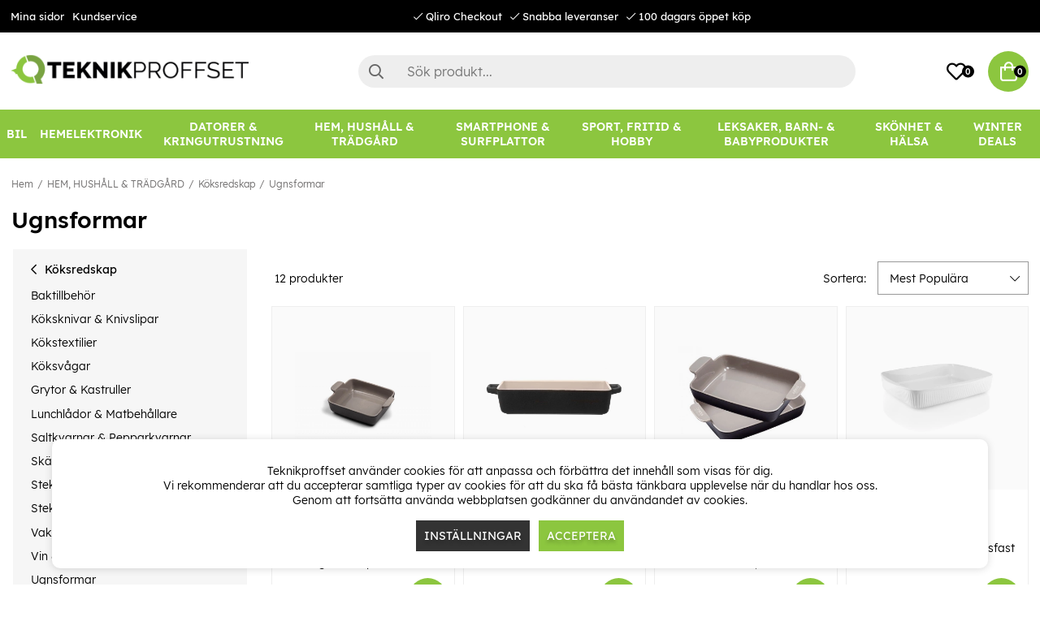

--- FILE ---
content_type: text/html; charset=UTF-8
request_url: https://www.teknikproffset.se/hem-hushall-tradgard/koksredskap/ugnsformar
body_size: 83461
content:
<!DOCTYPE html>
<html lang="sv">
<head>
	<script nonce="k4CprKJDKnkfR1TgNin-IX9X4_7oWCOo9mkm7LDK0_k" type="text/javascript"> var cm_active_categories = [1,2,3]; var cm_preactive_categories = []; var blocked_nodes = {}; var observer = new MutationObserver(function (mutations) { for(var i = 0; i < mutations.length; i++) { var _ref = mutations[i]; var addedNodes = _ref.addedNodes; for(var j = 0; j < addedNodes.length; j++) { var node = addedNodes[j]; if (node.nodeType === 1) { var src = node.src || ''; var type = node.type; var consent_type = ''; if (typeof node.attributes.consent_type !== 'undefined' && typeof node.attributes.consent_type.value !== 'undefined') consent_type = node.attributes.consent_type.value; if (blocked_content_type(consent_type)) { if (typeof blocked_nodes[consent_type] === 'undefined') blocked_nodes[consent_type] = []; var clone; if (node.tagName === 'SCRIPT') { clone = node.cloneNode(true); } else { clone = node; } clone.air_prev = node.previousElementSibling; clone.air_next = node.nextElementSibling; clone.air_parent = node.parentElement; blocked_nodes[consent_type].push(clone); if (node.tagName === 'SCRIPT') node.type = 'javascript/blocked'; node.parentElement.removeChild(node); var beforeScriptExecuteListener = function beforeScriptExecuteListener(event) { event.preventDefault(); }; node.addEventListener('beforescriptexecute', beforeScriptExecuteListener); } else { log_node(node, consent_type); } } } } }); observer.observe(document.documentElement, { childList: true, subtree: true }); var blocked_content_type = function blocked_content_type(consent_type) { var blocked = 0; if ((typeof(cm_active_categories) == "undefined" || cm_active_categories.includes(parseInt(consent_type))) && consent_type && !check_consent(consent_type, "") && consent_type > 1) blocked = 1; return blocked; }; var external_nodes = []; var internal_nodes = []; var inline_nodes = []; var log_node = function log_node(node, consent_type) { if (node.tagName === 'SCRIPT') { if (node.src && (node.src.indexOf(window.location.host) <= -1 || node.src.indexOf(window.location.host) > 10)) { external_nodes.push(node.src); } else if (node.src) { internal_nodes.push(node.src); } else { inline_nodes.push(node.innerHTML); } } }; document.addEventListener("DOMContentLoaded", function() { if (document.querySelector('#cookie_consent')) { init_cookie_consent(); } }); var init_cookie_consent = function init_cookie_consent(force) { var cookie_consent = get_cookie_consent("air_cookie_consent") || ""; var all_signed = 0; var consents = []; if (cookie_consent) { all_signed = 1; consents = JSON.parse(cookie_consent); var elements = document.querySelectorAll('#cookie_consent_manager input[type=checkbox]'); for (let element of elements) { if (typeof(consents[element.value]) == "undefined") all_signed = 0; } } else { var elements = document.querySelectorAll('#cookie_consent_manager input[type=checkbox][prechecked=true]'); for (let element of elements) { element.checked = true; } } if (!all_signed || force) { document.getElementById('cookie_consent').style.display = 'block'; var elements = document.querySelectorAll('#cookie_consent_manager input[type=checkbox]'); for (let element of elements) { if (consents[element.value]) element.checked = consents[element.value]; } init_acm_click_events(); } }; var init_acm_click_events = function() { document.getElementById("cookie_consent_manage").addEventListener("click", function () { let cookie_consent_manager = document.getElementById('cookie_consent_manager'); if (cookie_consent_manager) cookie_consent_manager.style.display = 'block'; let cookie_consent = document.getElementById('cookie_consent'); if (cookie_consent) cookie_consent.classList.add('managing'); document.querySelectorAll(".dimmer2").forEach(item => { item.addEventListener('click', event => { item.classList.add('active') }) }); }); document.getElementById("cookie_consent_manage_rec").addEventListener("click", function () { var elements = document.querySelectorAll('#cookie_consent_manager input[type=checkbox]'); for (let element of elements) { element.checked = true; } document.getElementById("cookie_consent_manager_confirm").dispatchEvent(new Event("click")); }); let cookie_consent_manager_accept = document.getElementById("cookie_consent_manager_accept"); if (cookie_consent_manager_accept) { cookie_consent_manager_accept.addEventListener("click", function () { cm_action(true); }); } document.getElementById("cookie_consent_manager_confirm").addEventListener("click", function () { cm_action(); }); document.querySelectorAll(".cookie_consent_manager_accept_req").forEach(item => { item.addEventListener('click', event => { cm_action(false); }) }); }; var cm_action = function(consent){ let cookie_consent = document.getElementById('cookie_consent'); if (cookie_consent) cookie_consent.style.display = 'none'; let cookie_consent_manager = document.getElementById('cookie_consent_manager'); if (cookie_consent_manager) cookie_consent_manager.style.display = 'none'; document.querySelectorAll(".dimmer2").forEach(item => { item.addEventListener('click', event => { item.classList.remove('active') }) }); var consents = {}; var elements = document.querySelectorAll('#cookie_consent_manager input[type=checkbox]'); for (let element of elements) { consents[element.value] = typeof(consent) !== "undefined" ? consent : element.checked; } consents[1] = true; var cookie_consents = JSON.stringify(consents); set_cookie_consent(cookie_consents); consent_action(cookie_consents); window.dispatchEvent(new Event("acm_change")); }; var set_cookie_consent = function set_cookie_consent(value) { var exdate = new Date(); exdate.setDate(exdate.getDate() + 30); document.cookie = "air_cookie_consent" + "=" + value + "; expires= " + exdate.toUTCString() + "; path=/" + (location.protocol === "https:" ? "; secure" : ""); }; var get_cookie_consent = function get_cookie_consent(name) { var nameEQ = name + "="; var ca = document.cookie.split('; '); for (let c of ca) { if (c.indexOf(nameEQ) === 0) return c.substring(nameEQ.length, c.length); } return null; }; var consent_action = function consent_action(cookie_consent) { var consent_data = JSON.parse(cookie_consent); for(var category_id in consent_data) { if (consent_data[category_id]) { approve_category(category_id); } } }; var approve_category = function(category_id) { if (typeof blocked_nodes[category_id] !== 'undefined') { for (let node of blocked_nodes[category_id]) { if (node.type == "text/javascript") { var script = document.createElement("script"); script.type = "text/javascript"; if (node.src) { script.src = node.src; } else if (node.innerHTML) { script.innerHTML = node.innerHTML; } document.getElementsByTagName("head")[0].appendChild(script); } else if (node.air_prev && node.air_parent) { cm_insertAfter(node, node.air_prev, node.air_parent); } else if (node.air_next && node.air_parent) { node.air_parent.insertBefore(node, node.air_next); } else if (node.air_parent) { node.air_parent.append(node); } } delete blocked_nodes[category_id]; } }; function cm_insertAfter(newNode, existingNode, parent) { parent.insertBefore(newNode, existingNode.nextSibling); } var check_consent = function check_consent(type, cookie_consent) { if (!type) return false; if (!cookie_consent) cookie_consent = get_cookie_consent("air_cookie_consent"); if (!cookie_consent) return (typeof(cm_preactive_categories) == "undefined" || cm_preactive_categories.includes(parseInt(type))); var consents = JSON.parse(cookie_consent); if (typeof(consents[type]) === 'undefined') return false; return consents[type]; }; </script>
	<meta charset="utf-8">
	<title>Ugnsformar | Teknikproffset.se</title>
	<meta name="description" content="Upptäck vårt utbud av ugnsformar! Formar i gjutjärn, gratängformar & andra. Alltid låga priser, snabb leverans & fraktfritt över 1000kr hos Teknikproffset.">
	<meta name="keywords" content="">
	<meta name="robots" content="INDEX, FOLLOW">
	<meta name="revisit-after" content="14 days">
	<meta name="distribution" content="global">
	<meta http-equiv="expires" content="0">
	<meta name="theme-color" content="#000000" />
	<!-- disables Compatibility view IE -->
	<meta http-equiv="X-UA-Compatible" content="IE=9; IE=8; IE=7; IE=EDGE" />
	<!-- Responsive and mobile friendly stuff -->
	<meta name="HandheldFriendly" content="True">
	<meta name="viewport" content="initial-scale=1.0, minimum-scale=1.0, width=device-width">
	<meta name="apple-mobile-web-app-capable" content="yes" />
	<link rel="canonical" href="https://www.teknikproffset.se/hem-hushall-tradgard/koksredskap/ugnsformar" />
	<meta property="og:title" content="Ugnsformar"/>
<meta property="og:url" content="https://www.teknikproffset.se/hem-hushall-tradgard/koksredskap/ugnsformar"/>


	<link rel="icon" href="/favicon.ico" type="image/x-icon">
	<!-- preload fonts -->
	<link rel="preload" as="font" href="/themes/air_theme_x/design/css/webfonts/open-sans-regular.woff2" onload="this.rel='font'" crossorigin>
	<link rel="preload" as="font" href="/themes/air_theme_x/design/css/webfonts/open-sans-700.woff2" onload="this.rel='font'" crossorigin>
	<link rel="preload" as="font" href="/themes/air_theme_x/design/css/webfonts/fa-light-300.woff2" onload="this.rel='font'" crossorigin>
	<link rel="preload" as="font" href="/themes/air_theme_x/design/css/webfonts/fa-regular-400.woff2" onload="this.rel='font'" crossorigin>
	<link rel="preload" as="font" href="/themes/air_theme_x/design/css/webfonts/fa-solid-900.woff2" onload="this.rel='font'" crossorigin>
	<!-- preload logo -->
	<link rel="preload" as="image" href="/themes/master/design/bilder/teknikproffset_logo.png">

	<script type="text/javascript">
		if(/MSIE \d|Trident.*rv:/.test(navigator.userAgent)){
			document.write('<script src="/themes/air_theme_x/design/script/ie11CustomProperties.js"><\/script><link rel="stylesheet" href="/themes/air_theme_x/design/css/ie.css">');
		}
	</script>

	










<script nonce="k4CprKJDKnkfR1TgNin-IX9X4_7oWCOo9mkm7LDK0_k">/** FILE: /themes/default/design/script/jquery.min.3.4.1.js **/
!function(e,t){"use strict";"object"==typeof module&&"object"==typeof module.exports?module.exports=e.document?t(e,!0):function(e){if(!e.document)throw new Error("jQuery requires a window with a document");return t(e)}:t(e)}("undefined"!=typeof window?window:this,function(C,e){"use strict";var t=[],E=C.document,r=Object.getPrototypeOf,s=t.slice,g=t.concat,u=t.push,i=t.indexOf,n={},o=n.toString,v=n.hasOwnProperty,a=v.toString,l=a.call(Object),y={},m=function(e){return"function"==typeof e&&"number"!=typeof e.nodeType},x=function(e){return null!=e&&e===e.window},c={type:!0,src:!0,nonce:!0,noModule:!0};function b(e,t,n){var r,i,o=(n=n||E).createElement("script");if(o.text=e,t)for(r in c)(i=t[r]||t.getAttribute&&t.getAttribute(r))&&o.setAttribute(r,i);n.head.appendChild(o).parentNode.removeChild(o)}function w(e){return null==e?e+"":"object"==typeof e||"function"==typeof e?n[o.call(e)]||"object":typeof e}var f="3.4.1",k=function(e,t){return new k.fn.init(e,t)},p=/^[\s\uFEFF\xA0]+|[\s\uFEFF\xA0]+$/g;function d(e){var t=!!e&&"length"in e&&e.length,n=w(e);return!m(e)&&!x(e)&&("array"===n||0===t||"number"==typeof t&&0<t&&t-1 in e)}k.fn=k.prototype={jquery:f,constructor:k,length:0,toArray:function(){return s.call(this)},get:function(e){return null==e?s.call(this):e<0?this[e+this.length]:this[e]},pushStack:function(e){var t=k.merge(this.constructor(),e);return t.prevObject=this,t},each:function(e){return k.each(this,e)},map:function(n){return this.pushStack(k.map(this,function(e,t){return n.call(e,t,e)}))},slice:function(){return this.pushStack(s.apply(this,arguments))},first:function(){return this.eq(0)},last:function(){return this.eq(-1)},eq:function(e){var t=this.length,n=+e+(e<0?t:0);return this.pushStack(0<=n&&n<t?[this[n]]:[])},end:function(){return this.prevObject||this.constructor()},push:u,sort:t.sort,splice:t.splice},k.extend=k.fn.extend=function(){var e,t,n,r,i,o,a=arguments[0]||{},s=1,u=arguments.length,l=!1;for("boolean"==typeof a&&(l=a,a=arguments[s]||{},s++),"object"==typeof a||m(a)||(a={}),s===u&&(a=this,s--);s<u;s++)if(null!=(e=arguments[s]))for(t in e)r=e[t],"__proto__"!==t&&a!==r&&(l&&r&&(k.isPlainObject(r)||(i=Array.isArray(r)))?(n=a[t],o=i&&!Array.isArray(n)?[]:i||k.isPlainObject(n)?n:{},i=!1,a[t]=k.extend(l,o,r)):void 0!==r&&(a[t]=r));return a},k.extend({expando:"jQuery"+(f+Math.random()).replace(/\D/g,""),isReady:!0,error:function(e){throw new Error(e)},noop:function(){},isPlainObject:function(e){var t,n;return!(!e||"[object Object]"!==o.call(e))&&(!(t=r(e))||"function"==typeof(n=v.call(t,"constructor")&&t.constructor)&&a.call(n)===l)},isEmptyObject:function(e){var t;for(t in e)return!1;return!0},globalEval:function(e,t){b(e,{nonce:t&&t.nonce})},each:function(e,t){var n,r=0;if(d(e)){for(n=e.length;r<n;r++)if(!1===t.call(e[r],r,e[r]))break}else for(r in e)if(!1===t.call(e[r],r,e[r]))break;return e},trim:function(e){return null==e?"":(e+"").replace(p,"")},makeArray:function(e,t){var n=t||[];return null!=e&&(d(Object(e))?k.merge(n,"string"==typeof e?[e]:e):u.call(n,e)),n},inArray:function(e,t,n){return null==t?-1:i.call(t,e,n)},merge:function(e,t){for(var n=+t.length,r=0,i=e.length;r<n;r++)e[i++]=t[r];return e.length=i,e},grep:function(e,t,n){for(var r=[],i=0,o=e.length,a=!n;i<o;i++)!t(e[i],i)!==a&&r.push(e[i]);return r},map:function(e,t,n){var r,i,o=0,a=[];if(d(e))for(r=e.length;o<r;o++)null!=(i=t(e[o],o,n))&&a.push(i);else for(o in e)null!=(i=t(e[o],o,n))&&a.push(i);return g.apply([],a)},guid:1,support:y}),"function"==typeof Symbol&&(k.fn[Symbol.iterator]=t[Symbol.iterator]),k.each("Boolean Number String Function Array Date RegExp Object Error Symbol".split(" "),function(e,t){n["[object "+t+"]"]=t.toLowerCase()});var h=function(n){var e,d,b,o,i,h,f,g,w,u,l,T,C,a,E,v,s,c,y,k="sizzle"+1*new Date,m=n.document,S=0,r=0,p=ue(),x=ue(),N=ue(),A=ue(),D=function(e,t){return e===t&&(l=!0),0},j={}.hasOwnProperty,t=[],q=t.pop,L=t.push,H=t.push,O=t.slice,P=function(e,t){for(var n=0,r=e.length;n<r;n++)if(e[n]===t)return n;return-1},R="checked|selected|async|autofocus|autoplay|controls|defer|disabled|hidden|ismap|loop|multiple|open|readonly|required|scoped",M="[\\x20\\t\\r\\n\\f]",I="(?:\\\\.|[\\w-]|[^\0-\\xa0])+",W="\\["+M+"*("+I+")(?:"+M+"*([*^$|!~]?=)"+M+"*(?:'((?:\\\\.|[^\\\\'])*)'|\"((?:\\\\.|[^\\\\\"])*)\"|("+I+"))|)"+M+"*\\]",$=":("+I+")(?:\\((('((?:\\\\.|[^\\\\'])*)'|\"((?:\\\\.|[^\\\\\"])*)\")|((?:\\\\.|[^\\\\()[\\]]|"+W+")*)|.*)\\)|)",F=new RegExp(M+"+","g"),B=new RegExp("^"+M+"+|((?:^|[^\\\\])(?:\\\\.)*)"+M+"+$","g"),_=new RegExp("^"+M+"*,"+M+"*"),z=new RegExp("^"+M+"*([>+~]|"+M+")"+M+"*"),U=new RegExp(M+"|>"),X=new RegExp($),V=new RegExp("^"+I+"$"),G={ID:new RegExp("^#("+I+")"),CLASS:new RegExp("^\\.("+I+")"),TAG:new RegExp("^("+I+"|[*])"),ATTR:new RegExp("^"+W),PSEUDO:new RegExp("^"+$),CHILD:new RegExp("^:(only|first|last|nth|nth-last)-(child|of-type)(?:\\("+M+"*(even|odd|(([+-]|)(\\d*)n|)"+M+"*(?:([+-]|)"+M+"*(\\d+)|))"+M+"*\\)|)","i"),bool:new RegExp("^(?:"+R+")$","i"),needsContext:new RegExp("^"+M+"*[>+~]|:(even|odd|eq|gt|lt|nth|first|last)(?:\\("+M+"*((?:-\\d)?\\d*)"+M+"*\\)|)(?=[^-]|$)","i")},Y=/HTML$/i,Q=/^(?:input|select|textarea|button)$/i,J=/^h\d$/i,K=/^[^{]+\{\s*\[native \w/,Z=/^(?:#([\w-]+)|(\w+)|\.([\w-]+))$/,ee=/[+~]/,te=new RegExp("\\\\([\\da-f]{1,6}"+M+"?|("+M+")|.)","ig"),ne=function(e,t,n){var r="0x"+t-65536;return r!=r||n?t:r<0?String.fromCharCode(r+65536):String.fromCharCode(r>>10|55296,1023&r|56320)},re=/([\0-\x1f\x7f]|^-?\d)|^-$|[^\0-\x1f\x7f-\uFFFF\w-]/g,ie=function(e,t){return t?"\0"===e?"\ufffd":e.slice(0,-1)+"\\"+e.charCodeAt(e.length-1).toString(16)+" ":"\\"+e},oe=function(){T()},ae=be(function(e){return!0===e.disabled&&"fieldset"===e.nodeName.toLowerCase()},{dir:"parentNode",next:"legend"});try{H.apply(t=O.call(m.childNodes),m.childNodes),t[m.childNodes.length].nodeType}catch(e){H={apply:t.length?function(e,t){L.apply(e,O.call(t))}:function(e,t){var n=e.length,r=0;while(e[n++]=t[r++]);e.length=n-1}}}function se(t,e,n,r){var i,o,a,s,u,l,c,f=e&&e.ownerDocument,p=e?e.nodeType:9;if(n=n||[],"string"!=typeof t||!t||1!==p&&9!==p&&11!==p)return n;if(!r&&((e?e.ownerDocument||e:m)!==C&&T(e),e=e||C,E)){if(11!==p&&(u=Z.exec(t)))if(i=u[1]){if(9===p){if(!(a=e.getElementById(i)))return n;if(a.id===i)return n.push(a),n}else if(f&&(a=f.getElementById(i))&&y(e,a)&&a.id===i)return n.push(a),n}else{if(u[2])return H.apply(n,e.getElementsByTagName(t)),n;if((i=u[3])&&d.getElementsByClassName&&e.getElementsByClassName)return H.apply(n,e.getElementsByClassName(i)),n}if(d.qsa&&!A[t+" "]&&(!v||!v.test(t))&&(1!==p||"object"!==e.nodeName.toLowerCase())){if(c=t,f=e,1===p&&U.test(t)){(s=e.getAttribute("id"))?s=s.replace(re,ie):e.setAttribute("id",s=k),o=(l=h(t)).length;while(o--)l[o]="#"+s+" "+xe(l[o]);c=l.join(","),f=ee.test(t)&&ye(e.parentNode)||e}try{return H.apply(n,f.querySelectorAll(c)),n}catch(e){A(t,!0)}finally{s===k&&e.removeAttribute("id")}}}return g(t.replace(B,"$1"),e,n,r)}function ue(){var r=[];return function e(t,n){return r.push(t+" ")>b.cacheLength&&delete e[r.shift()],e[t+" "]=n}}function le(e){return e[k]=!0,e}function ce(e){var t=C.createElement("fieldset");try{return!!e(t)}catch(e){return!1}finally{t.parentNode&&t.parentNode.removeChild(t),t=null}}function fe(e,t){var n=e.split("|"),r=n.length;while(r--)b.attrHandle[n[r]]=t}function pe(e,t){var n=t&&e,r=n&&1===e.nodeType&&1===t.nodeType&&e.sourceIndex-t.sourceIndex;if(r)return r;if(n)while(n=n.nextSibling)if(n===t)return-1;return e?1:-1}function de(t){return function(e){return"input"===e.nodeName.toLowerCase()&&e.type===t}}function he(n){return function(e){var t=e.nodeName.toLowerCase();return("input"===t||"button"===t)&&e.type===n}}function ge(t){return function(e){return"form"in e?e.parentNode&&!1===e.disabled?"label"in e?"label"in e.parentNode?e.parentNode.disabled===t:e.disabled===t:e.isDisabled===t||e.isDisabled!==!t&&ae(e)===t:e.disabled===t:"label"in e&&e.disabled===t}}function ve(a){return le(function(o){return o=+o,le(function(e,t){var n,r=a([],e.length,o),i=r.length;while(i--)e[n=r[i]]&&(e[n]=!(t[n]=e[n]))})})}function ye(e){return e&&"undefined"!=typeof e.getElementsByTagName&&e}for(e in d=se.support={},i=se.isXML=function(e){var t=e.namespaceURI,n=(e.ownerDocument||e).documentElement;return!Y.test(t||n&&n.nodeName||"HTML")},T=se.setDocument=function(e){var t,n,r=e?e.ownerDocument||e:m;return r!==C&&9===r.nodeType&&r.documentElement&&(a=(C=r).documentElement,E=!i(C),m!==C&&(n=C.defaultView)&&n.top!==n&&(n.addEventListener?n.addEventListener("unload",oe,!1):n.attachEvent&&n.attachEvent("onunload",oe)),d.attributes=ce(function(e){return e.className="i",!e.getAttribute("className")}),d.getElementsByTagName=ce(function(e){return e.appendChild(C.createComment("")),!e.getElementsByTagName("*").length}),d.getElementsByClassName=K.test(C.getElementsByClassName),d.getById=ce(function(e){return a.appendChild(e).id=k,!C.getElementsByName||!C.getElementsByName(k).length}),d.getById?(b.filter.ID=function(e){var t=e.replace(te,ne);return function(e){return e.getAttribute("id")===t}},b.find.ID=function(e,t){if("undefined"!=typeof t.getElementById&&E){var n=t.getElementById(e);return n?[n]:[]}}):(b.filter.ID=function(e){var n=e.replace(te,ne);return function(e){var t="undefined"!=typeof e.getAttributeNode&&e.getAttributeNode("id");return t&&t.value===n}},b.find.ID=function(e,t){if("undefined"!=typeof t.getElementById&&E){var n,r,i,o=t.getElementById(e);if(o){if((n=o.getAttributeNode("id"))&&n.value===e)return[o];i=t.getElementsByName(e),r=0;while(o=i[r++])if((n=o.getAttributeNode("id"))&&n.value===e)return[o]}return[]}}),b.find.TAG=d.getElementsByTagName?function(e,t){return"undefined"!=typeof t.getElementsByTagName?t.getElementsByTagName(e):d.qsa?t.querySelectorAll(e):void 0}:function(e,t){var n,r=[],i=0,o=t.getElementsByTagName(e);if("*"===e){while(n=o[i++])1===n.nodeType&&r.push(n);return r}return o},b.find.CLASS=d.getElementsByClassName&&function(e,t){if("undefined"!=typeof t.getElementsByClassName&&E)return t.getElementsByClassName(e)},s=[],v=[],(d.qsa=K.test(C.querySelectorAll))&&(ce(function(e){a.appendChild(e).innerHTML="<a id='"+k+"'></a><select id='"+k+"-\r\\' msallowcapture=''><option selected=''></option></select>",e.querySelectorAll("[msallowcapture^='']").length&&v.push("[*^$]="+M+"*(?:''|\"\")"),e.querySelectorAll("[selected]").length||v.push("\\["+M+"*(?:value|"+R+")"),e.querySelectorAll("[id~="+k+"-]").length||v.push("~="),e.querySelectorAll(":checked").length||v.push(":checked"),e.querySelectorAll("a#"+k+"+*").length||v.push(".#.+[+~]")}),ce(function(e){e.innerHTML="<a href='' disabled='disabled'></a><select disabled='disabled'><option/></select>";var t=C.createElement("input");t.setAttribute("type","hidden"),e.appendChild(t).setAttribute("name","D"),e.querySelectorAll("[name=d]").length&&v.push("name"+M+"*[*^$|!~]?="),2!==e.querySelectorAll(":enabled").length&&v.push(":enabled",":disabled"),a.appendChild(e).disabled=!0,2!==e.querySelectorAll(":disabled").length&&v.push(":enabled",":disabled"),e.querySelectorAll("*,:x"),v.push(",.*:")})),(d.matchesSelector=K.test(c=a.matches||a.webkitMatchesSelector||a.mozMatchesSelector||a.oMatchesSelector||a.msMatchesSelector))&&ce(function(e){d.disconnectedMatch=c.call(e,"*"),c.call(e,"[s!='']:x"),s.push("!=",$)}),v=v.length&&new RegExp(v.join("|")),s=s.length&&new RegExp(s.join("|")),t=K.test(a.compareDocumentPosition),y=t||K.test(a.contains)?function(e,t){var n=9===e.nodeType?e.documentElement:e,r=t&&t.parentNode;return e===r||!(!r||1!==r.nodeType||!(n.contains?n.contains(r):e.compareDocumentPosition&&16&e.compareDocumentPosition(r)))}:function(e,t){if(t)while(t=t.parentNode)if(t===e)return!0;return!1},D=t?function(e,t){if(e===t)return l=!0,0;var n=!e.compareDocumentPosition-!t.compareDocumentPosition;return n||(1&(n=(e.ownerDocument||e)===(t.ownerDocument||t)?e.compareDocumentPosition(t):1)||!d.sortDetached&&t.compareDocumentPosition(e)===n?e===C||e.ownerDocument===m&&y(m,e)?-1:t===C||t.ownerDocument===m&&y(m,t)?1:u?P(u,e)-P(u,t):0:4&n?-1:1)}:function(e,t){if(e===t)return l=!0,0;var n,r=0,i=e.parentNode,o=t.parentNode,a=[e],s=[t];if(!i||!o)return e===C?-1:t===C?1:i?-1:o?1:u?P(u,e)-P(u,t):0;if(i===o)return pe(e,t);n=e;while(n=n.parentNode)a.unshift(n);n=t;while(n=n.parentNode)s.unshift(n);while(a[r]===s[r])r++;return r?pe(a[r],s[r]):a[r]===m?-1:s[r]===m?1:0}),C},se.matches=function(e,t){return se(e,null,null,t)},se.matchesSelector=function(e,t){if((e.ownerDocument||e)!==C&&T(e),d.matchesSelector&&E&&!A[t+" "]&&(!s||!s.test(t))&&(!v||!v.test(t)))try{var n=c.call(e,t);if(n||d.disconnectedMatch||e.document&&11!==e.document.nodeType)return n}catch(e){A(t,!0)}return 0<se(t,C,null,[e]).length},se.contains=function(e,t){return(e.ownerDocument||e)!==C&&T(e),y(e,t)},se.attr=function(e,t){(e.ownerDocument||e)!==C&&T(e);var n=b.attrHandle[t.toLowerCase()],r=n&&j.call(b.attrHandle,t.toLowerCase())?n(e,t,!E):void 0;return void 0!==r?r:d.attributes||!E?e.getAttribute(t):(r=e.getAttributeNode(t))&&r.specified?r.value:null},se.escape=function(e){return(e+"").replace(re,ie)},se.error=function(e){throw new Error("Syntax error, unrecognized expression: "+e)},se.uniqueSort=function(e){var t,n=[],r=0,i=0;if(l=!d.detectDuplicates,u=!d.sortStable&&e.slice(0),e.sort(D),l){while(t=e[i++])t===e[i]&&(r=n.push(i));while(r--)e.splice(n[r],1)}return u=null,e},o=se.getText=function(e){var t,n="",r=0,i=e.nodeType;if(i){if(1===i||9===i||11===i){if("string"==typeof e.textContent)return e.textContent;for(e=e.firstChild;e;e=e.nextSibling)n+=o(e)}else if(3===i||4===i)return e.nodeValue}else while(t=e[r++])n+=o(t);return n},(b=se.selectors={cacheLength:50,createPseudo:le,match:G,attrHandle:{},find:{},relative:{">":{dir:"parentNode",first:!0}," ":{dir:"parentNode"},"+":{dir:"previousSibling",first:!0},"~":{dir:"previousSibling"}},preFilter:{ATTR:function(e){return e[1]=e[1].replace(te,ne),e[3]=(e[3]||e[4]||e[5]||"").replace(te,ne),"~="===e[2]&&(e[3]=" "+e[3]+" "),e.slice(0,4)},CHILD:function(e){return e[1]=e[1].toLowerCase(),"nth"===e[1].slice(0,3)?(e[3]||se.error(e[0]),e[4]=+(e[4]?e[5]+(e[6]||1):2*("even"===e[3]||"odd"===e[3])),e[5]=+(e[7]+e[8]||"odd"===e[3])):e[3]&&se.error(e[0]),e},PSEUDO:function(e){var t,n=!e[6]&&e[2];return G.CHILD.test(e[0])?null:(e[3]?e[2]=e[4]||e[5]||"":n&&X.test(n)&&(t=h(n,!0))&&(t=n.indexOf(")",n.length-t)-n.length)&&(e[0]=e[0].slice(0,t),e[2]=n.slice(0,t)),e.slice(0,3))}},filter:{TAG:function(e){var t=e.replace(te,ne).toLowerCase();return"*"===e?function(){return!0}:function(e){return e.nodeName&&e.nodeName.toLowerCase()===t}},CLASS:function(e){var t=p[e+" "];return t||(t=new RegExp("(^|"+M+")"+e+"("+M+"|$)"))&&p(e,function(e){return t.test("string"==typeof e.className&&e.className||"undefined"!=typeof e.getAttribute&&e.getAttribute("class")||"")})},ATTR:function(n,r,i){return function(e){var t=se.attr(e,n);return null==t?"!="===r:!r||(t+="","="===r?t===i:"!="===r?t!==i:"^="===r?i&&0===t.indexOf(i):"*="===r?i&&-1<t.indexOf(i):"$="===r?i&&t.slice(-i.length)===i:"~="===r?-1<(" "+t.replace(F," ")+" ").indexOf(i):"|="===r&&(t===i||t.slice(0,i.length+1)===i+"-"))}},CHILD:function(h,e,t,g,v){var y="nth"!==h.slice(0,3),m="last"!==h.slice(-4),x="of-type"===e;return 1===g&&0===v?function(e){return!!e.parentNode}:function(e,t,n){var r,i,o,a,s,u,l=y!==m?"nextSibling":"previousSibling",c=e.parentNode,f=x&&e.nodeName.toLowerCase(),p=!n&&!x,d=!1;if(c){if(y){while(l){a=e;while(a=a[l])if(x?a.nodeName.toLowerCase()===f:1===a.nodeType)return!1;u=l="only"===h&&!u&&"nextSibling"}return!0}if(u=[m?c.firstChild:c.lastChild],m&&p){d=(s=(r=(i=(o=(a=c)[k]||(a[k]={}))[a.uniqueID]||(o[a.uniqueID]={}))[h]||[])[0]===S&&r[1])&&r[2],a=s&&c.childNodes[s];while(a=++s&&a&&a[l]||(d=s=0)||u.pop())if(1===a.nodeType&&++d&&a===e){i[h]=[S,s,d];break}}else if(p&&(d=s=(r=(i=(o=(a=e)[k]||(a[k]={}))[a.uniqueID]||(o[a.uniqueID]={}))[h]||[])[0]===S&&r[1]),!1===d)while(a=++s&&a&&a[l]||(d=s=0)||u.pop())if((x?a.nodeName.toLowerCase()===f:1===a.nodeType)&&++d&&(p&&((i=(o=a[k]||(a[k]={}))[a.uniqueID]||(o[a.uniqueID]={}))[h]=[S,d]),a===e))break;return(d-=v)===g||d%g==0&&0<=d/g}}},PSEUDO:function(e,o){var t,a=b.pseudos[e]||b.setFilters[e.toLowerCase()]||se.error("unsupported pseudo: "+e);return a[k]?a(o):1<a.length?(t=[e,e,"",o],b.setFilters.hasOwnProperty(e.toLowerCase())?le(function(e,t){var n,r=a(e,o),i=r.length;while(i--)e[n=P(e,r[i])]=!(t[n]=r[i])}):function(e){return a(e,0,t)}):a}},pseudos:{not:le(function(e){var r=[],i=[],s=f(e.replace(B,"$1"));return s[k]?le(function(e,t,n,r){var i,o=s(e,null,r,[]),a=e.length;while(a--)(i=o[a])&&(e[a]=!(t[a]=i))}):function(e,t,n){return r[0]=e,s(r,null,n,i),r[0]=null,!i.pop()}}),has:le(function(t){return function(e){return 0<se(t,e).length}}),contains:le(function(t){return t=t.replace(te,ne),function(e){return-1<(e.textContent||o(e)).indexOf(t)}}),lang:le(function(n){return V.test(n||"")||se.error("unsupported lang: "+n),n=n.replace(te,ne).toLowerCase(),function(e){var t;do{if(t=E?e.lang:e.getAttribute("xml:lang")||e.getAttribute("lang"))return(t=t.toLowerCase())===n||0===t.indexOf(n+"-")}while((e=e.parentNode)&&1===e.nodeType);return!1}}),target:function(e){var t=n.location&&n.location.hash;return t&&t.slice(1)===e.id},root:function(e){return e===a},focus:function(e){return e===C.activeElement&&(!C.hasFocus||C.hasFocus())&&!!(e.type||e.href||~e.tabIndex)},enabled:ge(!1),disabled:ge(!0),checked:function(e){var t=e.nodeName.toLowerCase();return"input"===t&&!!e.checked||"option"===t&&!!e.selected},selected:function(e){return e.parentNode&&e.parentNode.selectedIndex,!0===e.selected},empty:function(e){for(e=e.firstChild;e;e=e.nextSibling)if(e.nodeType<6)return!1;return!0},parent:function(e){return!b.pseudos.empty(e)},header:function(e){return J.test(e.nodeName)},input:function(e){return Q.test(e.nodeName)},button:function(e){var t=e.nodeName.toLowerCase();return"input"===t&&"button"===e.type||"button"===t},text:function(e){var t;return"input"===e.nodeName.toLowerCase()&&"text"===e.type&&(null==(t=e.getAttribute("type"))||"text"===t.toLowerCase())},first:ve(function(){return[0]}),last:ve(function(e,t){return[t-1]}),eq:ve(function(e,t,n){return[n<0?n+t:n]}),even:ve(function(e,t){for(var n=0;n<t;n+=2)e.push(n);return e}),odd:ve(function(e,t){for(var n=1;n<t;n+=2)e.push(n);return e}),lt:ve(function(e,t,n){for(var r=n<0?n+t:t<n?t:n;0<=--r;)e.push(r);return e}),gt:ve(function(e,t,n){for(var r=n<0?n+t:n;++r<t;)e.push(r);return e})}}).pseudos.nth=b.pseudos.eq,{radio:!0,checkbox:!0,file:!0,password:!0,image:!0})b.pseudos[e]=de(e);for(e in{submit:!0,reset:!0})b.pseudos[e]=he(e);function me(){}function xe(e){for(var t=0,n=e.length,r="";t<n;t++)r+=e[t].value;return r}function be(s,e,t){var u=e.dir,l=e.next,c=l||u,f=t&&"parentNode"===c,p=r++;return e.first?function(e,t,n){while(e=e[u])if(1===e.nodeType||f)return s(e,t,n);return!1}:function(e,t,n){var r,i,o,a=[S,p];if(n){while(e=e[u])if((1===e.nodeType||f)&&s(e,t,n))return!0}else while(e=e[u])if(1===e.nodeType||f)if(i=(o=e[k]||(e[k]={}))[e.uniqueID]||(o[e.uniqueID]={}),l&&l===e.nodeName.toLowerCase())e=e[u]||e;else{if((r=i[c])&&r[0]===S&&r[1]===p)return a[2]=r[2];if((i[c]=a)[2]=s(e,t,n))return!0}return!1}}function we(i){return 1<i.length?function(e,t,n){var r=i.length;while(r--)if(!i[r](e,t,n))return!1;return!0}:i[0]}function Te(e,t,n,r,i){for(var o,a=[],s=0,u=e.length,l=null!=t;s<u;s++)(o=e[s])&&(n&&!n(o,r,i)||(a.push(o),l&&t.push(s)));return a}function Ce(d,h,g,v,y,e){return v&&!v[k]&&(v=Ce(v)),y&&!y[k]&&(y=Ce(y,e)),le(function(e,t,n,r){var i,o,a,s=[],u=[],l=t.length,c=e||function(e,t,n){for(var r=0,i=t.length;r<i;r++)se(e,t[r],n);return n}(h||"*",n.nodeType?[n]:n,[]),f=!d||!e&&h?c:Te(c,s,d,n,r),p=g?y||(e?d:l||v)?[]:t:f;if(g&&g(f,p,n,r),v){i=Te(p,u),v(i,[],n,r),o=i.length;while(o--)(a=i[o])&&(p[u[o]]=!(f[u[o]]=a))}if(e){if(y||d){if(y){i=[],o=p.length;while(o--)(a=p[o])&&i.push(f[o]=a);y(null,p=[],i,r)}o=p.length;while(o--)(a=p[o])&&-1<(i=y?P(e,a):s[o])&&(e[i]=!(t[i]=a))}}else p=Te(p===t?p.splice(l,p.length):p),y?y(null,t,p,r):H.apply(t,p)})}function Ee(e){for(var i,t,n,r=e.length,o=b.relative[e[0].type],a=o||b.relative[" "],s=o?1:0,u=be(function(e){return e===i},a,!0),l=be(function(e){return-1<P(i,e)},a,!0),c=[function(e,t,n){var r=!o&&(n||t!==w)||((i=t).nodeType?u(e,t,n):l(e,t,n));return i=null,r}];s<r;s++)if(t=b.relative[e[s].type])c=[be(we(c),t)];else{if((t=b.filter[e[s].type].apply(null,e[s].matches))[k]){for(n=++s;n<r;n++)if(b.relative[e[n].type])break;return Ce(1<s&&we(c),1<s&&xe(e.slice(0,s-1).concat({value:" "===e[s-2].type?"*":""})).replace(B,"$1"),t,s<n&&Ee(e.slice(s,n)),n<r&&Ee(e=e.slice(n)),n<r&&xe(e))}c.push(t)}return we(c)}return me.prototype=b.filters=b.pseudos,b.setFilters=new me,h=se.tokenize=function(e,t){var n,r,i,o,a,s,u,l=x[e+" "];if(l)return t?0:l.slice(0);a=e,s=[],u=b.preFilter;while(a){for(o in n&&!(r=_.exec(a))||(r&&(a=a.slice(r[0].length)||a),s.push(i=[])),n=!1,(r=z.exec(a))&&(n=r.shift(),i.push({value:n,type:r[0].replace(B," ")}),a=a.slice(n.length)),b.filter)!(r=G[o].exec(a))||u[o]&&!(r=u[o](r))||(n=r.shift(),i.push({value:n,type:o,matches:r}),a=a.slice(n.length));if(!n)break}return t?a.length:a?se.error(e):x(e,s).slice(0)},f=se.compile=function(e,t){var n,v,y,m,x,r,i=[],o=[],a=N[e+" "];if(!a){t||(t=h(e)),n=t.length;while(n--)(a=Ee(t[n]))[k]?i.push(a):o.push(a);(a=N(e,(v=o,m=0<(y=i).length,x=0<v.length,r=function(e,t,n,r,i){var o,a,s,u=0,l="0",c=e&&[],f=[],p=w,d=e||x&&b.find.TAG("*",i),h=S+=null==p?1:Math.random()||.1,g=d.length;for(i&&(w=t===C||t||i);l!==g&&null!=(o=d[l]);l++){if(x&&o){a=0,t||o.ownerDocument===C||(T(o),n=!E);while(s=v[a++])if(s(o,t||C,n)){r.push(o);break}i&&(S=h)}m&&((o=!s&&o)&&u--,e&&c.push(o))}if(u+=l,m&&l!==u){a=0;while(s=y[a++])s(c,f,t,n);if(e){if(0<u)while(l--)c[l]||f[l]||(f[l]=q.call(r));f=Te(f)}H.apply(r,f),i&&!e&&0<f.length&&1<u+y.length&&se.uniqueSort(r)}return i&&(S=h,w=p),c},m?le(r):r))).selector=e}return a},g=se.select=function(e,t,n,r){var i,o,a,s,u,l="function"==typeof e&&e,c=!r&&h(e=l.selector||e);if(n=n||[],1===c.length){if(2<(o=c[0]=c[0].slice(0)).length&&"ID"===(a=o[0]).type&&9===t.nodeType&&E&&b.relative[o[1].type]){if(!(t=(b.find.ID(a.matches[0].replace(te,ne),t)||[])[0]))return n;l&&(t=t.parentNode),e=e.slice(o.shift().value.length)}i=G.needsContext.test(e)?0:o.length;while(i--){if(a=o[i],b.relative[s=a.type])break;if((u=b.find[s])&&(r=u(a.matches[0].replace(te,ne),ee.test(o[0].type)&&ye(t.parentNode)||t))){if(o.splice(i,1),!(e=r.length&&xe(o)))return H.apply(n,r),n;break}}}return(l||f(e,c))(r,t,!E,n,!t||ee.test(e)&&ye(t.parentNode)||t),n},d.sortStable=k.split("").sort(D).join("")===k,d.detectDuplicates=!!l,T(),d.sortDetached=ce(function(e){return 1&e.compareDocumentPosition(C.createElement("fieldset"))}),ce(function(e){return e.innerHTML="<a href='#'></a>","#"===e.firstChild.getAttribute("href")})||fe("type|href|height|width",function(e,t,n){if(!n)return e.getAttribute(t,"type"===t.toLowerCase()?1:2)}),d.attributes&&ce(function(e){return e.innerHTML="<input/>",e.firstChild.setAttribute("value",""),""===e.firstChild.getAttribute("value")})||fe("value",function(e,t,n){if(!n&&"input"===e.nodeName.toLowerCase())return e.defaultValue}),ce(function(e){return null==e.getAttribute("disabled")})||fe(R,function(e,t,n){var r;if(!n)return!0===e[t]?t.toLowerCase():(r=e.getAttributeNode(t))&&r.specified?r.value:null}),se}(C);k.find=h,k.expr=h.selectors,k.expr[":"]=k.expr.pseudos,k.uniqueSort=k.unique=h.uniqueSort,k.text=h.getText,k.isXMLDoc=h.isXML,k.contains=h.contains,k.escapeSelector=h.escape;var T=function(e,t,n){var r=[],i=void 0!==n;while((e=e[t])&&9!==e.nodeType)if(1===e.nodeType){if(i&&k(e).is(n))break;r.push(e)}return r},S=function(e,t){for(var n=[];e;e=e.nextSibling)1===e.nodeType&&e!==t&&n.push(e);return n},N=k.expr.match.needsContext;function A(e,t){return e.nodeName&&e.nodeName.toLowerCase()===t.toLowerCase()}var D=/^<([a-z][^\/\0>:\x20\t\r\n\f]*)[\x20\t\r\n\f]*\/?>(?:<\/\1>|)$/i;function j(e,n,r){return m(n)?k.grep(e,function(e,t){return!!n.call(e,t,e)!==r}):n.nodeType?k.grep(e,function(e){return e===n!==r}):"string"!=typeof n?k.grep(e,function(e){return-1<i.call(n,e)!==r}):k.filter(n,e,r)}k.filter=function(e,t,n){var r=t[0];return n&&(e=":not("+e+")"),1===t.length&&1===r.nodeType?k.find.matchesSelector(r,e)?[r]:[]:k.find.matches(e,k.grep(t,function(e){return 1===e.nodeType}))},k.fn.extend({find:function(e){var t,n,r=this.length,i=this;if("string"!=typeof e)return this.pushStack(k(e).filter(function(){for(t=0;t<r;t++)if(k.contains(i[t],this))return!0}));for(n=this.pushStack([]),t=0;t<r;t++)k.find(e,i[t],n);return 1<r?k.uniqueSort(n):n},filter:function(e){return this.pushStack(j(this,e||[],!1))},not:function(e){return this.pushStack(j(this,e||[],!0))},is:function(e){return!!j(this,"string"==typeof e&&N.test(e)?k(e):e||[],!1).length}});var q,L=/^(?:\s*(<[\w\W]+>)[^>]*|#([\w-]+))$/;(k.fn.init=function(e,t,n){var r,i;if(!e)return this;if(n=n||q,"string"==typeof e){if(!(r="<"===e[0]&&">"===e[e.length-1]&&3<=e.length?[null,e,null]:L.exec(e))||!r[1]&&t)return!t||t.jquery?(t||n).find(e):this.constructor(t).find(e);if(r[1]){if(t=t instanceof k?t[0]:t,k.merge(this,k.parseHTML(r[1],t&&t.nodeType?t.ownerDocument||t:E,!0)),D.test(r[1])&&k.isPlainObject(t))for(r in t)m(this[r])?this[r](t[r]):this.attr(r,t[r]);return this}return(i=E.getElementById(r[2]))&&(this[0]=i,this.length=1),this}return e.nodeType?(this[0]=e,this.length=1,this):m(e)?void 0!==n.ready?n.ready(e):e(k):k.makeArray(e,this)}).prototype=k.fn,q=k(E);var H=/^(?:parents|prev(?:Until|All))/,O={children:!0,contents:!0,next:!0,prev:!0};function P(e,t){while((e=e[t])&&1!==e.nodeType);return e}k.fn.extend({has:function(e){var t=k(e,this),n=t.length;return this.filter(function(){for(var e=0;e<n;e++)if(k.contains(this,t[e]))return!0})},closest:function(e,t){var n,r=0,i=this.length,o=[],a="string"!=typeof e&&k(e);if(!N.test(e))for(;r<i;r++)for(n=this[r];n&&n!==t;n=n.parentNode)if(n.nodeType<11&&(a?-1<a.index(n):1===n.nodeType&&k.find.matchesSelector(n,e))){o.push(n);break}return this.pushStack(1<o.length?k.uniqueSort(o):o)},index:function(e){return e?"string"==typeof e?i.call(k(e),this[0]):i.call(this,e.jquery?e[0]:e):this[0]&&this[0].parentNode?this.first().prevAll().length:-1},add:function(e,t){return this.pushStack(k.uniqueSort(k.merge(this.get(),k(e,t))))},addBack:function(e){return this.add(null==e?this.prevObject:this.prevObject.filter(e))}}),k.each({parent:function(e){var t=e.parentNode;return t&&11!==t.nodeType?t:null},parents:function(e){return T(e,"parentNode")},parentsUntil:function(e,t,n){return T(e,"parentNode",n)},next:function(e){return P(e,"nextSibling")},prev:function(e){return P(e,"previousSibling")},nextAll:function(e){return T(e,"nextSibling")},prevAll:function(e){return T(e,"previousSibling")},nextUntil:function(e,t,n){return T(e,"nextSibling",n)},prevUntil:function(e,t,n){return T(e,"previousSibling",n)},siblings:function(e){return S((e.parentNode||{}).firstChild,e)},children:function(e){return S(e.firstChild)},contents:function(e){return"undefined"!=typeof e.contentDocument?e.contentDocument:(A(e,"template")&&(e=e.content||e),k.merge([],e.childNodes))}},function(r,i){k.fn[r]=function(e,t){var n=k.map(this,i,e);return"Until"!==r.slice(-5)&&(t=e),t&&"string"==typeof t&&(n=k.filter(t,n)),1<this.length&&(O[r]||k.uniqueSort(n),H.test(r)&&n.reverse()),this.pushStack(n)}});var R=/[^\x20\t\r\n\f]+/g;function M(e){return e}function I(e){throw e}function W(e,t,n,r){var i;try{e&&m(i=e.promise)?i.call(e).done(t).fail(n):e&&m(i=e.then)?i.call(e,t,n):t.apply(void 0,[e].slice(r))}catch(e){n.apply(void 0,[e])}}k.Callbacks=function(r){var e,n;r="string"==typeof r?(e=r,n={},k.each(e.match(R)||[],function(e,t){n[t]=!0}),n):k.extend({},r);var i,t,o,a,s=[],u=[],l=-1,c=function(){for(a=a||r.once,o=i=!0;u.length;l=-1){t=u.shift();while(++l<s.length)!1===s[l].apply(t[0],t[1])&&r.stopOnFalse&&(l=s.length,t=!1)}r.memory||(t=!1),i=!1,a&&(s=t?[]:"")},f={add:function(){return s&&(t&&!i&&(l=s.length-1,u.push(t)),function n(e){k.each(e,function(e,t){m(t)?r.unique&&f.has(t)||s.push(t):t&&t.length&&"string"!==w(t)&&n(t)})}(arguments),t&&!i&&c()),this},remove:function(){return k.each(arguments,function(e,t){var n;while(-1<(n=k.inArray(t,s,n)))s.splice(n,1),n<=l&&l--}),this},has:function(e){return e?-1<k.inArray(e,s):0<s.length},empty:function(){return s&&(s=[]),this},disable:function(){return a=u=[],s=t="",this},disabled:function(){return!s},lock:function(){return a=u=[],t||i||(s=t=""),this},locked:function(){return!!a},fireWith:function(e,t){return a||(t=[e,(t=t||[]).slice?t.slice():t],u.push(t),i||c()),this},fire:function(){return f.fireWith(this,arguments),this},fired:function(){return!!o}};return f},k.extend({Deferred:function(e){var o=[["notify","progress",k.Callbacks("memory"),k.Callbacks("memory"),2],["resolve","done",k.Callbacks("once memory"),k.Callbacks("once memory"),0,"resolved"],["reject","fail",k.Callbacks("once memory"),k.Callbacks("once memory"),1,"rejected"]],i="pending",a={state:function(){return i},always:function(){return s.done(arguments).fail(arguments),this},"catch":function(e){return a.then(null,e)},pipe:function(){var i=arguments;return k.Deferred(function(r){k.each(o,function(e,t){var n=m(i[t[4]])&&i[t[4]];s[t[1]](function(){var e=n&&n.apply(this,arguments);e&&m(e.promise)?e.promise().progress(r.notify).done(r.resolve).fail(r.reject):r[t[0]+"With"](this,n?[e]:arguments)})}),i=null}).promise()},then:function(t,n,r){var u=0;function l(i,o,a,s){return function(){var n=this,r=arguments,e=function(){var e,t;if(!(i<u)){if((e=a.apply(n,r))===o.promise())throw new TypeError("Thenable self-resolution");t=e&&("object"==typeof e||"function"==typeof e)&&e.then,m(t)?s?t.call(e,l(u,o,M,s),l(u,o,I,s)):(u++,t.call(e,l(u,o,M,s),l(u,o,I,s),l(u,o,M,o.notifyWith))):(a!==M&&(n=void 0,r=[e]),(s||o.resolveWith)(n,r))}},t=s?e:function(){try{e()}catch(e){k.Deferred.exceptionHook&&k.Deferred.exceptionHook(e,t.stackTrace),u<=i+1&&(a!==I&&(n=void 0,r=[e]),o.rejectWith(n,r))}};i?t():(k.Deferred.getStackHook&&(t.stackTrace=k.Deferred.getStackHook()),C.setTimeout(t))}}return k.Deferred(function(e){o[0][3].add(l(0,e,m(r)?r:M,e.notifyWith)),o[1][3].add(l(0,e,m(t)?t:M)),o[2][3].add(l(0,e,m(n)?n:I))}).promise()},promise:function(e){return null!=e?k.extend(e,a):a}},s={};return k.each(o,function(e,t){var n=t[2],r=t[5];a[t[1]]=n.add,r&&n.add(function(){i=r},o[3-e][2].disable,o[3-e][3].disable,o[0][2].lock,o[0][3].lock),n.add(t[3].fire),s[t[0]]=function(){return s[t[0]+"With"](this===s?void 0:this,arguments),this},s[t[0]+"With"]=n.fireWith}),a.promise(s),e&&e.call(s,s),s},when:function(e){var n=arguments.length,t=n,r=Array(t),i=s.call(arguments),o=k.Deferred(),a=function(t){return function(e){r[t]=this,i[t]=1<arguments.length?s.call(arguments):e,--n||o.resolveWith(r,i)}};if(n<=1&&(W(e,o.done(a(t)).resolve,o.reject,!n),"pending"===o.state()||m(i[t]&&i[t].then)))return o.then();while(t--)W(i[t],a(t),o.reject);return o.promise()}});var $=/^(Eval|Internal|Range|Reference|Syntax|Type|URI)Error$/;k.Deferred.exceptionHook=function(e,t){C.console&&C.console.warn&&e&&$.test(e.name)&&C.console.warn("jQuery.Deferred exception: "+e.message,e.stack,t)},k.readyException=function(e){C.setTimeout(function(){throw e})};var F=k.Deferred();function B(){E.removeEventListener("DOMContentLoaded",B),C.removeEventListener("load",B),k.ready()}k.fn.ready=function(e){return F.then(e)["catch"](function(e){k.readyException(e)}),this},k.extend({isReady:!1,readyWait:1,ready:function(e){(!0===e?--k.readyWait:k.isReady)||(k.isReady=!0)!==e&&0<--k.readyWait||F.resolveWith(E,[k])}}),k.ready.then=F.then,"complete"===E.readyState||"loading"!==E.readyState&&!E.documentElement.doScroll?C.setTimeout(k.ready):(E.addEventListener("DOMContentLoaded",B),C.addEventListener("load",B));var _=function(e,t,n,r,i,o,a){var s=0,u=e.length,l=null==n;if("object"===w(n))for(s in i=!0,n)_(e,t,s,n[s],!0,o,a);else if(void 0!==r&&(i=!0,m(r)||(a=!0),l&&(a?(t.call(e,r),t=null):(l=t,t=function(e,t,n){return l.call(k(e),n)})),t))for(;s<u;s++)t(e[s],n,a?r:r.call(e[s],s,t(e[s],n)));return i?e:l?t.call(e):u?t(e[0],n):o},z=/^-ms-/,U=/-([a-z])/g;function X(e,t){return t.toUpperCase()}function V(e){return e.replace(z,"ms-").replace(U,X)}var G=function(e){return 1===e.nodeType||9===e.nodeType||!+e.nodeType};function Y(){this.expando=k.expando+Y.uid++}Y.uid=1,Y.prototype={cache:function(e){var t=e[this.expando];return t||(t={},G(e)&&(e.nodeType?e[this.expando]=t:Object.defineProperty(e,this.expando,{value:t,configurable:!0}))),t},set:function(e,t,n){var r,i=this.cache(e);if("string"==typeof t)i[V(t)]=n;else for(r in t)i[V(r)]=t[r];return i},get:function(e,t){return void 0===t?this.cache(e):e[this.expando]&&e[this.expando][V(t)]},access:function(e,t,n){return void 0===t||t&&"string"==typeof t&&void 0===n?this.get(e,t):(this.set(e,t,n),void 0!==n?n:t)},remove:function(e,t){var n,r=e[this.expando];if(void 0!==r){if(void 0!==t){n=(t=Array.isArray(t)?t.map(V):(t=V(t))in r?[t]:t.match(R)||[]).length;while(n--)delete r[t[n]]}(void 0===t||k.isEmptyObject(r))&&(e.nodeType?e[this.expando]=void 0:delete e[this.expando])}},hasData:function(e){var t=e[this.expando];return void 0!==t&&!k.isEmptyObject(t)}};var Q=new Y,J=new Y,K=/^(?:\{[\w\W]*\}|\[[\w\W]*\])$/,Z=/[A-Z]/g;function ee(e,t,n){var r,i;if(void 0===n&&1===e.nodeType)if(r="data-"+t.replace(Z,"-$&").toLowerCase(),"string"==typeof(n=e.getAttribute(r))){try{n="true"===(i=n)||"false"!==i&&("null"===i?null:i===+i+""?+i:K.test(i)?JSON.parse(i):i)}catch(e){}J.set(e,t,n)}else n=void 0;return n}k.extend({hasData:function(e){return J.hasData(e)||Q.hasData(e)},data:function(e,t,n){return J.access(e,t,n)},removeData:function(e,t){J.remove(e,t)},_data:function(e,t,n){return Q.access(e,t,n)},_removeData:function(e,t){Q.remove(e,t)}}),k.fn.extend({data:function(n,e){var t,r,i,o=this[0],a=o&&o.attributes;if(void 0===n){if(this.length&&(i=J.get(o),1===o.nodeType&&!Q.get(o,"hasDataAttrs"))){t=a.length;while(t--)a[t]&&0===(r=a[t].name).indexOf("data-")&&(r=V(r.slice(5)),ee(o,r,i[r]));Q.set(o,"hasDataAttrs",!0)}return i}return"object"==typeof n?this.each(function(){J.set(this,n)}):_(this,function(e){var t;if(o&&void 0===e)return void 0!==(t=J.get(o,n))?t:void 0!==(t=ee(o,n))?t:void 0;this.each(function(){J.set(this,n,e)})},null,e,1<arguments.length,null,!0)},removeData:function(e){return this.each(function(){J.remove(this,e)})}}),k.extend({queue:function(e,t,n){var r;if(e)return t=(t||"fx")+"queue",r=Q.get(e,t),n&&(!r||Array.isArray(n)?r=Q.access(e,t,k.makeArray(n)):r.push(n)),r||[]},dequeue:function(e,t){t=t||"fx";var n=k.queue(e,t),r=n.length,i=n.shift(),o=k._queueHooks(e,t);"inprogress"===i&&(i=n.shift(),r--),i&&("fx"===t&&n.unshift("inprogress"),delete o.stop,i.call(e,function(){k.dequeue(e,t)},o)),!r&&o&&o.empty.fire()},_queueHooks:function(e,t){var n=t+"queueHooks";return Q.get(e,n)||Q.access(e,n,{empty:k.Callbacks("once memory").add(function(){Q.remove(e,[t+"queue",n])})})}}),k.fn.extend({queue:function(t,n){var e=2;return"string"!=typeof t&&(n=t,t="fx",e--),arguments.length<e?k.queue(this[0],t):void 0===n?this:this.each(function(){var e=k.queue(this,t,n);k._queueHooks(this,t),"fx"===t&&"inprogress"!==e[0]&&k.dequeue(this,t)})},dequeue:function(e){return this.each(function(){k.dequeue(this,e)})},clearQueue:function(e){return this.queue(e||"fx",[])},promise:function(e,t){var n,r=1,i=k.Deferred(),o=this,a=this.length,s=function(){--r||i.resolveWith(o,[o])};"string"!=typeof e&&(t=e,e=void 0),e=e||"fx";while(a--)(n=Q.get(o[a],e+"queueHooks"))&&n.empty&&(r++,n.empty.add(s));return s(),i.promise(t)}});var te=/[+-]?(?:\d*\.|)\d+(?:[eE][+-]?\d+|)/.source,ne=new RegExp("^(?:([+-])=|)("+te+")([a-z%]*)$","i"),re=["Top","Right","Bottom","Left"],ie=E.documentElement,oe=function(e){return k.contains(e.ownerDocument,e)},ae={composed:!0};ie.getRootNode&&(oe=function(e){return k.contains(e.ownerDocument,e)||e.getRootNode(ae)===e.ownerDocument});var se=function(e,t){return"none"===(e=t||e).style.display||""===e.style.display&&oe(e)&&"none"===k.css(e,"display")},ue=function(e,t,n,r){var i,o,a={};for(o in t)a[o]=e.style[o],e.style[o]=t[o];for(o in i=n.apply(e,r||[]),t)e.style[o]=a[o];return i};function le(e,t,n,r){var i,o,a=20,s=r?function(){return r.cur()}:function(){return k.css(e,t,"")},u=s(),l=n&&n[3]||(k.cssNumber[t]?"":"px"),c=e.nodeType&&(k.cssNumber[t]||"px"!==l&&+u)&&ne.exec(k.css(e,t));if(c&&c[3]!==l){u/=2,l=l||c[3],c=+u||1;while(a--)k.style(e,t,c+l),(1-o)*(1-(o=s()/u||.5))<=0&&(a=0),c/=o;c*=2,k.style(e,t,c+l),n=n||[]}return n&&(c=+c||+u||0,i=n[1]?c+(n[1]+1)*n[2]:+n[2],r&&(r.unit=l,r.start=c,r.end=i)),i}var ce={};function fe(e,t){for(var n,r,i,o,a,s,u,l=[],c=0,f=e.length;c<f;c++)(r=e[c]).style&&(n=r.style.display,t?("none"===n&&(l[c]=Q.get(r,"display")||null,l[c]||(r.style.display="")),""===r.style.display&&se(r)&&(l[c]=(u=a=o=void 0,a=(i=r).ownerDocument,s=i.nodeName,(u=ce[s])||(o=a.body.appendChild(a.createElement(s)),u=k.css(o,"display"),o.parentNode.removeChild(o),"none"===u&&(u="block"),ce[s]=u)))):"none"!==n&&(l[c]="none",Q.set(r,"display",n)));for(c=0;c<f;c++)null!=l[c]&&(e[c].style.display=l[c]);return e}k.fn.extend({show:function(){return fe(this,!0)},hide:function(){return fe(this)},toggle:function(e){return"boolean"==typeof e?e?this.show():this.hide():this.each(function(){se(this)?k(this).show():k(this).hide()})}});var pe=/^(?:checkbox|radio)$/i,de=/<([a-z][^\/\0>\x20\t\r\n\f]*)/i,he=/^$|^module$|\/(?:java|ecma)script/i,ge={option:[1,"<select multiple='multiple'>","</select>"],thead:[1,"<table>","</table>"],col:[2,"<table><colgroup>","</colgroup></table>"],tr:[2,"<table><tbody>","</tbody></table>"],td:[3,"<table><tbody><tr>","</tr></tbody></table>"],_default:[0,"",""]};function ve(e,t){var n;return n="undefined"!=typeof e.getElementsByTagName?e.getElementsByTagName(t||"*"):"undefined"!=typeof e.querySelectorAll?e.querySelectorAll(t||"*"):[],void 0===t||t&&A(e,t)?k.merge([e],n):n}function ye(e,t){for(var n=0,r=e.length;n<r;n++)Q.set(e[n],"globalEval",!t||Q.get(t[n],"globalEval"))}ge.optgroup=ge.option,ge.tbody=ge.tfoot=ge.colgroup=ge.caption=ge.thead,ge.th=ge.td;var me,xe,be=/<|&#?\w+;/;function we(e,t,n,r,i){for(var o,a,s,u,l,c,f=t.createDocumentFragment(),p=[],d=0,h=e.length;d<h;d++)if((o=e[d])||0===o)if("object"===w(o))k.merge(p,o.nodeType?[o]:o);else if(be.test(o)){a=a||f.appendChild(t.createElement("div")),s=(de.exec(o)||["",""])[1].toLowerCase(),u=ge[s]||ge._default,a.innerHTML=u[1]+k.htmlPrefilter(o)+u[2],c=u[0];while(c--)a=a.lastChild;k.merge(p,a.childNodes),(a=f.firstChild).textContent=""}else p.push(t.createTextNode(o));f.textContent="",d=0;while(o=p[d++])if(r&&-1<k.inArray(o,r))i&&i.push(o);else if(l=oe(o),a=ve(f.appendChild(o),"script"),l&&ye(a),n){c=0;while(o=a[c++])he.test(o.type||"")&&n.push(o)}return f}me=E.createDocumentFragment().appendChild(E.createElement("div")),(xe=E.createElement("input")).setAttribute("type","radio"),xe.setAttribute("checked","checked"),xe.setAttribute("name","t"),me.appendChild(xe),y.checkClone=me.cloneNode(!0).cloneNode(!0).lastChild.checked,me.innerHTML="<textarea>x</textarea>",y.noCloneChecked=!!me.cloneNode(!0).lastChild.defaultValue;var Te=/^key/,Ce=/^(?:mouse|pointer|contextmenu|drag|drop)|click/,Ee=/^([^.]*)(?:\.(.+)|)/;function ke(){return!0}function Se(){return!1}function Ne(e,t){return e===function(){try{return E.activeElement}catch(e){}}()==("focus"===t)}function Ae(e,t,n,r,i,o){var a,s;if("object"==typeof t){for(s in"string"!=typeof n&&(r=r||n,n=void 0),t)Ae(e,s,n,r,t[s],o);return e}if(null==r&&null==i?(i=n,r=n=void 0):null==i&&("string"==typeof n?(i=r,r=void 0):(i=r,r=n,n=void 0)),!1===i)i=Se;else if(!i)return e;return 1===o&&(a=i,(i=function(e){return k().off(e),a.apply(this,arguments)}).guid=a.guid||(a.guid=k.guid++)),e.each(function(){k.event.add(this,t,i,r,n)})}function De(e,i,o){o?(Q.set(e,i,!1),k.event.add(e,i,{namespace:!1,handler:function(e){var t,n,r=Q.get(this,i);if(1&e.isTrigger&&this[i]){if(r.length)(k.event.special[i]||{}).delegateType&&e.stopPropagation();else if(r=s.call(arguments),Q.set(this,i,r),t=o(this,i),this[i](),r!==(n=Q.get(this,i))||t?Q.set(this,i,!1):n={},r!==n)return e.stopImmediatePropagation(),e.preventDefault(),n.value}else r.length&&(Q.set(this,i,{value:k.event.trigger(k.extend(r[0],k.Event.prototype),r.slice(1),this)}),e.stopImmediatePropagation())}})):void 0===Q.get(e,i)&&k.event.add(e,i,ke)}k.event={global:{},add:function(t,e,n,r,i){var o,a,s,u,l,c,f,p,d,h,g,v=Q.get(t);if(v){n.handler&&(n=(o=n).handler,i=o.selector),i&&k.find.matchesSelector(ie,i),n.guid||(n.guid=k.guid++),(u=v.events)||(u=v.events={}),(a=v.handle)||(a=v.handle=function(e){return"undefined"!=typeof k&&k.event.triggered!==e.type?k.event.dispatch.apply(t,arguments):void 0}),l=(e=(e||"").match(R)||[""]).length;while(l--)d=g=(s=Ee.exec(e[l])||[])[1],h=(s[2]||"").split(".").sort(),d&&(f=k.event.special[d]||{},d=(i?f.delegateType:f.bindType)||d,f=k.event.special[d]||{},c=k.extend({type:d,origType:g,data:r,handler:n,guid:n.guid,selector:i,needsContext:i&&k.expr.match.needsContext.test(i),namespace:h.join(".")},o),(p=u[d])||((p=u[d]=[]).delegateCount=0,f.setup&&!1!==f.setup.call(t,r,h,a)||t.addEventListener&&t.addEventListener(d,a)),f.add&&(f.add.call(t,c),c.handler.guid||(c.handler.guid=n.guid)),i?p.splice(p.delegateCount++,0,c):p.push(c),k.event.global[d]=!0)}},remove:function(e,t,n,r,i){var o,a,s,u,l,c,f,p,d,h,g,v=Q.hasData(e)&&Q.get(e);if(v&&(u=v.events)){l=(t=(t||"").match(R)||[""]).length;while(l--)if(d=g=(s=Ee.exec(t[l])||[])[1],h=(s[2]||"").split(".").sort(),d){f=k.event.special[d]||{},p=u[d=(r?f.delegateType:f.bindType)||d]||[],s=s[2]&&new RegExp("(^|\\.)"+h.join("\\.(?:.*\\.|)")+"(\\.|$)"),a=o=p.length;while(o--)c=p[o],!i&&g!==c.origType||n&&n.guid!==c.guid||s&&!s.test(c.namespace)||r&&r!==c.selector&&("**"!==r||!c.selector)||(p.splice(o,1),c.selector&&p.delegateCount--,f.remove&&f.remove.call(e,c));a&&!p.length&&(f.teardown&&!1!==f.teardown.call(e,h,v.handle)||k.removeEvent(e,d,v.handle),delete u[d])}else for(d in u)k.event.remove(e,d+t[l],n,r,!0);k.isEmptyObject(u)&&Q.remove(e,"handle events")}},dispatch:function(e){var t,n,r,i,o,a,s=k.event.fix(e),u=new Array(arguments.length),l=(Q.get(this,"events")||{})[s.type]||[],c=k.event.special[s.type]||{};for(u[0]=s,t=1;t<arguments.length;t++)u[t]=arguments[t];if(s.delegateTarget=this,!c.preDispatch||!1!==c.preDispatch.call(this,s)){a=k.event.handlers.call(this,s,l),t=0;while((i=a[t++])&&!s.isPropagationStopped()){s.currentTarget=i.elem,n=0;while((o=i.handlers[n++])&&!s.isImmediatePropagationStopped())s.rnamespace&&!1!==o.namespace&&!s.rnamespace.test(o.namespace)||(s.handleObj=o,s.data=o.data,void 0!==(r=((k.event.special[o.origType]||{}).handle||o.handler).apply(i.elem,u))&&!1===(s.result=r)&&(s.preventDefault(),s.stopPropagation()))}return c.postDispatch&&c.postDispatch.call(this,s),s.result}},handlers:function(e,t){var n,r,i,o,a,s=[],u=t.delegateCount,l=e.target;if(u&&l.nodeType&&!("click"===e.type&&1<=e.button))for(;l!==this;l=l.parentNode||this)if(1===l.nodeType&&("click"!==e.type||!0!==l.disabled)){for(o=[],a={},n=0;n<u;n++)void 0===a[i=(r=t[n]).selector+" "]&&(a[i]=r.needsContext?-1<k(i,this).index(l):k.find(i,this,null,[l]).length),a[i]&&o.push(r);o.length&&s.push({elem:l,handlers:o})}return l=this,u<t.length&&s.push({elem:l,handlers:t.slice(u)}),s},addProp:function(t,e){Object.defineProperty(k.Event.prototype,t,{enumerable:!0,configurable:!0,get:m(e)?function(){if(this.originalEvent)return e(this.originalEvent)}:function(){if(this.originalEvent)return this.originalEvent[t]},set:function(e){Object.defineProperty(this,t,{enumerable:!0,configurable:!0,writable:!0,value:e})}})},fix:function(e){return e[k.expando]?e:new k.Event(e)},special:{load:{noBubble:!0},click:{setup:function(e){var t=this||e;return pe.test(t.type)&&t.click&&A(t,"input")&&De(t,"click",ke),!1},trigger:function(e){var t=this||e;return pe.test(t.type)&&t.click&&A(t,"input")&&De(t,"click"),!0},_default:function(e){var t=e.target;return pe.test(t.type)&&t.click&&A(t,"input")&&Q.get(t,"click")||A(t,"a")}},beforeunload:{postDispatch:function(e){void 0!==e.result&&e.originalEvent&&(e.originalEvent.returnValue=e.result)}}}},k.removeEvent=function(e,t,n){e.removeEventListener&&e.removeEventListener(t,n)},k.Event=function(e,t){if(!(this instanceof k.Event))return new k.Event(e,t);e&&e.type?(this.originalEvent=e,this.type=e.type,this.isDefaultPrevented=e.defaultPrevented||void 0===e.defaultPrevented&&!1===e.returnValue?ke:Se,this.target=e.target&&3===e.target.nodeType?e.target.parentNode:e.target,this.currentTarget=e.currentTarget,this.relatedTarget=e.relatedTarget):this.type=e,t&&k.extend(this,t),this.timeStamp=e&&e.timeStamp||Date.now(),this[k.expando]=!0},k.Event.prototype={constructor:k.Event,isDefaultPrevented:Se,isPropagationStopped:Se,isImmediatePropagationStopped:Se,isSimulated:!1,preventDefault:function(){var e=this.originalEvent;this.isDefaultPrevented=ke,e&&!this.isSimulated&&e.preventDefault()},stopPropagation:function(){var e=this.originalEvent;this.isPropagationStopped=ke,e&&!this.isSimulated&&e.stopPropagation()},stopImmediatePropagation:function(){var e=this.originalEvent;this.isImmediatePropagationStopped=ke,e&&!this.isSimulated&&e.stopImmediatePropagation(),this.stopPropagation()}},k.each({altKey:!0,bubbles:!0,cancelable:!0,changedTouches:!0,ctrlKey:!0,detail:!0,eventPhase:!0,metaKey:!0,pageX:!0,pageY:!0,shiftKey:!0,view:!0,"char":!0,code:!0,charCode:!0,key:!0,keyCode:!0,button:!0,buttons:!0,clientX:!0,clientY:!0,offsetX:!0,offsetY:!0,pointerId:!0,pointerType:!0,screenX:!0,screenY:!0,targetTouches:!0,toElement:!0,touches:!0,which:function(e){var t=e.button;return null==e.which&&Te.test(e.type)?null!=e.charCode?e.charCode:e.keyCode:!e.which&&void 0!==t&&Ce.test(e.type)?1&t?1:2&t?3:4&t?2:0:e.which}},k.event.addProp),k.each({focus:"focusin",blur:"focusout"},function(e,t){k.event.special[e]={setup:function(){return De(this,e,Ne),!1},trigger:function(){return De(this,e),!0},delegateType:t}}),k.each({mouseenter:"mouseover",mouseleave:"mouseout",pointerenter:"pointerover",pointerleave:"pointerout"},function(e,i){k.event.special[e]={delegateType:i,bindType:i,handle:function(e){var t,n=e.relatedTarget,r=e.handleObj;return n&&(n===this||k.contains(this,n))||(e.type=r.origType,t=r.handler.apply(this,arguments),e.type=i),t}}}),k.fn.extend({on:function(e,t,n,r){return Ae(this,e,t,n,r)},one:function(e,t,n,r){return Ae(this,e,t,n,r,1)},off:function(e,t,n){var r,i;if(e&&e.preventDefault&&e.handleObj)return r=e.handleObj,k(e.delegateTarget).off(r.namespace?r.origType+"."+r.namespace:r.origType,r.selector,r.handler),this;if("object"==typeof e){for(i in e)this.off(i,t,e[i]);return this}return!1!==t&&"function"!=typeof t||(n=t,t=void 0),!1===n&&(n=Se),this.each(function(){k.event.remove(this,e,n,t)})}});var je=/<(?!area|br|col|embed|hr|img|input|link|meta|param)(([a-z][^\/\0>\x20\t\r\n\f]*)[^>]*)\/>/gi,qe=/<script|<style|<link/i,Le=/checked\s*(?:[^=]|=\s*.checked.)/i,He=/^\s*<!(?:\[CDATA\[|--)|(?:\]\]|--)>\s*$/g;function Oe(e,t){return A(e,"table")&&A(11!==t.nodeType?t:t.firstChild,"tr")&&k(e).children("tbody")[0]||e}function Pe(e){return e.type=(null!==e.getAttribute("type"))+"/"+e.type,e}function Re(e){return"true/"===(e.type||"").slice(0,5)?e.type=e.type.slice(5):e.removeAttribute("type"),e}function Me(e,t){var n,r,i,o,a,s,u,l;if(1===t.nodeType){if(Q.hasData(e)&&(o=Q.access(e),a=Q.set(t,o),l=o.events))for(i in delete a.handle,a.events={},l)for(n=0,r=l[i].length;n<r;n++)k.event.add(t,i,l[i][n]);J.hasData(e)&&(s=J.access(e),u=k.extend({},s),J.set(t,u))}}function Ie(n,r,i,o){r=g.apply([],r);var e,t,a,s,u,l,c=0,f=n.length,p=f-1,d=r[0],h=m(d);if(h||1<f&&"string"==typeof d&&!y.checkClone&&Le.test(d))return n.each(function(e){var t=n.eq(e);h&&(r[0]=d.call(this,e,t.html())),Ie(t,r,i,o)});if(f&&(t=(e=we(r,n[0].ownerDocument,!1,n,o)).firstChild,1===e.childNodes.length&&(e=t),t||o)){for(s=(a=k.map(ve(e,"script"),Pe)).length;c<f;c++)u=e,c!==p&&(u=k.clone(u,!0,!0),s&&k.merge(a,ve(u,"script"))),i.call(n[c],u,c);if(s)for(l=a[a.length-1].ownerDocument,k.map(a,Re),c=0;c<s;c++)u=a[c],he.test(u.type||"")&&!Q.access(u,"globalEval")&&k.contains(l,u)&&(u.src&&"module"!==(u.type||"").toLowerCase()?k._evalUrl&&!u.noModule&&k._evalUrl(u.src,{nonce:u.nonce||u.getAttribute("nonce")}):b(u.textContent.replace(He,""),u,l))}return n}function We(e,t,n){for(var r,i=t?k.filter(t,e):e,o=0;null!=(r=i[o]);o++)n||1!==r.nodeType||k.cleanData(ve(r)),r.parentNode&&(n&&oe(r)&&ye(ve(r,"script")),r.parentNode.removeChild(r));return e}k.extend({htmlPrefilter:function(e){return e.replace(je,"<$1></$2>")},clone:function(e,t,n){var r,i,o,a,s,u,l,c=e.cloneNode(!0),f=oe(e);if(!(y.noCloneChecked||1!==e.nodeType&&11!==e.nodeType||k.isXMLDoc(e)))for(a=ve(c),r=0,i=(o=ve(e)).length;r<i;r++)s=o[r],u=a[r],void 0,"input"===(l=u.nodeName.toLowerCase())&&pe.test(s.type)?u.checked=s.checked:"input"!==l&&"textarea"!==l||(u.defaultValue=s.defaultValue);if(t)if(n)for(o=o||ve(e),a=a||ve(c),r=0,i=o.length;r<i;r++)Me(o[r],a[r]);else Me(e,c);return 0<(a=ve(c,"script")).length&&ye(a,!f&&ve(e,"script")),c},cleanData:function(e){for(var t,n,r,i=k.event.special,o=0;void 0!==(n=e[o]);o++)if(G(n)){if(t=n[Q.expando]){if(t.events)for(r in t.events)i[r]?k.event.remove(n,r):k.removeEvent(n,r,t.handle);n[Q.expando]=void 0}n[J.expando]&&(n[J.expando]=void 0)}}}),k.fn.extend({detach:function(e){return We(this,e,!0)},remove:function(e){return We(this,e)},text:function(e){return _(this,function(e){return void 0===e?k.text(this):this.empty().each(function(){1!==this.nodeType&&11!==this.nodeType&&9!==this.nodeType||(this.textContent=e)})},null,e,arguments.length)},append:function(){return Ie(this,arguments,function(e){1!==this.nodeType&&11!==this.nodeType&&9!==this.nodeType||Oe(this,e).appendChild(e)})},prepend:function(){return Ie(this,arguments,function(e){if(1===this.nodeType||11===this.nodeType||9===this.nodeType){var t=Oe(this,e);t.insertBefore(e,t.firstChild)}})},before:function(){return Ie(this,arguments,function(e){this.parentNode&&this.parentNode.insertBefore(e,this)})},after:function(){return Ie(this,arguments,function(e){this.parentNode&&this.parentNode.insertBefore(e,this.nextSibling)})},empty:function(){for(var e,t=0;null!=(e=this[t]);t++)1===e.nodeType&&(k.cleanData(ve(e,!1)),e.textContent="");return this},clone:function(e,t){return e=null!=e&&e,t=null==t?e:t,this.map(function(){return k.clone(this,e,t)})},html:function(e){return _(this,function(e){var t=this[0]||{},n=0,r=this.length;if(void 0===e&&1===t.nodeType)return t.innerHTML;if("string"==typeof e&&!qe.test(e)&&!ge[(de.exec(e)||["",""])[1].toLowerCase()]){e=k.htmlPrefilter(e);try{for(;n<r;n++)1===(t=this[n]||{}).nodeType&&(k.cleanData(ve(t,!1)),t.innerHTML=e);t=0}catch(e){}}t&&this.empty().append(e)},null,e,arguments.length)},replaceWith:function(){var n=[];return Ie(this,arguments,function(e){var t=this.parentNode;k.inArray(this,n)<0&&(k.cleanData(ve(this)),t&&t.replaceChild(e,this))},n)}}),k.each({appendTo:"append",prependTo:"prepend",insertBefore:"before",insertAfter:"after",replaceAll:"replaceWith"},function(e,a){k.fn[e]=function(e){for(var t,n=[],r=k(e),i=r.length-1,o=0;o<=i;o++)t=o===i?this:this.clone(!0),k(r[o])[a](t),u.apply(n,t.get());return this.pushStack(n)}});var $e=new RegExp("^("+te+")(?!px)[a-z%]+$","i"),Fe=function(e){var t=e.ownerDocument.defaultView;return t&&t.opener||(t=C),t.getComputedStyle(e)},Be=new RegExp(re.join("|"),"i");function _e(e,t,n){var r,i,o,a,s=e.style;return(n=n||Fe(e))&&(""!==(a=n.getPropertyValue(t)||n[t])||oe(e)||(a=k.style(e,t)),!y.pixelBoxStyles()&&$e.test(a)&&Be.test(t)&&(r=s.width,i=s.minWidth,o=s.maxWidth,s.minWidth=s.maxWidth=s.width=a,a=n.width,s.width=r,s.minWidth=i,s.maxWidth=o)),void 0!==a?a+"":a}function ze(e,t){return{get:function(){if(!e())return(this.get=t).apply(this,arguments);delete this.get}}}!function(){function e(){if(u){s.style.cssText="position:absolute;left:-11111px;width:60px;margin-top:1px;padding:0;border:0",u.style.cssText="position:relative;display:block;box-sizing:border-box;overflow:scroll;margin:auto;border:1px;padding:1px;width:60%;top:1%",ie.appendChild(s).appendChild(u);var e=C.getComputedStyle(u);n="1%"!==e.top,a=12===t(e.marginLeft),u.style.right="60%",o=36===t(e.right),r=36===t(e.width),u.style.position="absolute",i=12===t(u.offsetWidth/3),ie.removeChild(s),u=null}}function t(e){return Math.round(parseFloat(e))}var n,r,i,o,a,s=E.createElement("div"),u=E.createElement("div");u.style&&(u.style.backgroundClip="content-box",u.cloneNode(!0).style.backgroundClip="",y.clearCloneStyle="content-box"===u.style.backgroundClip,k.extend(y,{boxSizingReliable:function(){return e(),r},pixelBoxStyles:function(){return e(),o},pixelPosition:function(){return e(),n},reliableMarginLeft:function(){return e(),a},scrollboxSize:function(){return e(),i}}))}();var Ue=["Webkit","Moz","ms"],Xe=E.createElement("div").style,Ve={};function Ge(e){var t=k.cssProps[e]||Ve[e];return t||(e in Xe?e:Ve[e]=function(e){var t=e[0].toUpperCase()+e.slice(1),n=Ue.length;while(n--)if((e=Ue[n]+t)in Xe)return e}(e)||e)}var Ye=/^(none|table(?!-c[ea]).+)/,Qe=/^--/,Je={position:"absolute",visibility:"hidden",display:"block"},Ke={letterSpacing:"0",fontWeight:"400"};function Ze(e,t,n){var r=ne.exec(t);return r?Math.max(0,r[2]-(n||0))+(r[3]||"px"):t}function et(e,t,n,r,i,o){var a="width"===t?1:0,s=0,u=0;if(n===(r?"border":"content"))return 0;for(;a<4;a+=2)"margin"===n&&(u+=k.css(e,n+re[a],!0,i)),r?("content"===n&&(u-=k.css(e,"padding"+re[a],!0,i)),"margin"!==n&&(u-=k.css(e,"border"+re[a]+"Width",!0,i))):(u+=k.css(e,"padding"+re[a],!0,i),"padding"!==n?u+=k.css(e,"border"+re[a]+"Width",!0,i):s+=k.css(e,"border"+re[a]+"Width",!0,i));return!r&&0<=o&&(u+=Math.max(0,Math.ceil(e["offset"+t[0].toUpperCase()+t.slice(1)]-o-u-s-.5))||0),u}function tt(e,t,n){var r=Fe(e),i=(!y.boxSizingReliable()||n)&&"border-box"===k.css(e,"boxSizing",!1,r),o=i,a=_e(e,t,r),s="offset"+t[0].toUpperCase()+t.slice(1);if($e.test(a)){if(!n)return a;a="auto"}return(!y.boxSizingReliable()&&i||"auto"===a||!parseFloat(a)&&"inline"===k.css(e,"display",!1,r))&&e.getClientRects().length&&(i="border-box"===k.css(e,"boxSizing",!1,r),(o=s in e)&&(a=e[s])),(a=parseFloat(a)||0)+et(e,t,n||(i?"border":"content"),o,r,a)+"px"}function nt(e,t,n,r,i){return new nt.prototype.init(e,t,n,r,i)}k.extend({cssHooks:{opacity:{get:function(e,t){if(t){var n=_e(e,"opacity");return""===n?"1":n}}}},cssNumber:{animationIterationCount:!0,columnCount:!0,fillOpacity:!0,flexGrow:!0,flexShrink:!0,fontWeight:!0,gridArea:!0,gridColumn:!0,gridColumnEnd:!0,gridColumnStart:!0,gridRow:!0,gridRowEnd:!0,gridRowStart:!0,lineHeight:!0,opacity:!0,order:!0,orphans:!0,widows:!0,zIndex:!0,zoom:!0},cssProps:{},style:function(e,t,n,r){if(e&&3!==e.nodeType&&8!==e.nodeType&&e.style){var i,o,a,s=V(t),u=Qe.test(t),l=e.style;if(u||(t=Ge(s)),a=k.cssHooks[t]||k.cssHooks[s],void 0===n)return a&&"get"in a&&void 0!==(i=a.get(e,!1,r))?i:l[t];"string"===(o=typeof n)&&(i=ne.exec(n))&&i[1]&&(n=le(e,t,i),o="number"),null!=n&&n==n&&("number"!==o||u||(n+=i&&i[3]||(k.cssNumber[s]?"":"px")),y.clearCloneStyle||""!==n||0!==t.indexOf("background")||(l[t]="inherit"),a&&"set"in a&&void 0===(n=a.set(e,n,r))||(u?l.setProperty(t,n):l[t]=n))}},css:function(e,t,n,r){var i,o,a,s=V(t);return Qe.test(t)||(t=Ge(s)),(a=k.cssHooks[t]||k.cssHooks[s])&&"get"in a&&(i=a.get(e,!0,n)),void 0===i&&(i=_e(e,t,r)),"normal"===i&&t in Ke&&(i=Ke[t]),""===n||n?(o=parseFloat(i),!0===n||isFinite(o)?o||0:i):i}}),k.each(["height","width"],function(e,u){k.cssHooks[u]={get:function(e,t,n){if(t)return!Ye.test(k.css(e,"display"))||e.getClientRects().length&&e.getBoundingClientRect().width?tt(e,u,n):ue(e,Je,function(){return tt(e,u,n)})},set:function(e,t,n){var r,i=Fe(e),o=!y.scrollboxSize()&&"absolute"===i.position,a=(o||n)&&"border-box"===k.css(e,"boxSizing",!1,i),s=n?et(e,u,n,a,i):0;return a&&o&&(s-=Math.ceil(e["offset"+u[0].toUpperCase()+u.slice(1)]-parseFloat(i[u])-et(e,u,"border",!1,i)-.5)),s&&(r=ne.exec(t))&&"px"!==(r[3]||"px")&&(e.style[u]=t,t=k.css(e,u)),Ze(0,t,s)}}}),k.cssHooks.marginLeft=ze(y.reliableMarginLeft,function(e,t){if(t)return(parseFloat(_e(e,"marginLeft"))||e.getBoundingClientRect().left-ue(e,{marginLeft:0},function(){return e.getBoundingClientRect().left}))+"px"}),k.each({margin:"",padding:"",border:"Width"},function(i,o){k.cssHooks[i+o]={expand:function(e){for(var t=0,n={},r="string"==typeof e?e.split(" "):[e];t<4;t++)n[i+re[t]+o]=r[t]||r[t-2]||r[0];return n}},"margin"!==i&&(k.cssHooks[i+o].set=Ze)}),k.fn.extend({css:function(e,t){return _(this,function(e,t,n){var r,i,o={},a=0;if(Array.isArray(t)){for(r=Fe(e),i=t.length;a<i;a++)o[t[a]]=k.css(e,t[a],!1,r);return o}return void 0!==n?k.style(e,t,n):k.css(e,t)},e,t,1<arguments.length)}}),((k.Tween=nt).prototype={constructor:nt,init:function(e,t,n,r,i,o){this.elem=e,this.prop=n,this.easing=i||k.easing._default,this.options=t,this.start=this.now=this.cur(),this.end=r,this.unit=o||(k.cssNumber[n]?"":"px")},cur:function(){var e=nt.propHooks[this.prop];return e&&e.get?e.get(this):nt.propHooks._default.get(this)},run:function(e){var t,n=nt.propHooks[this.prop];return this.options.duration?this.pos=t=k.easing[this.easing](e,this.options.duration*e,0,1,this.options.duration):this.pos=t=e,this.now=(this.end-this.start)*t+this.start,this.options.step&&this.options.step.call(this.elem,this.now,this),n&&n.set?n.set(this):nt.propHooks._default.set(this),this}}).init.prototype=nt.prototype,(nt.propHooks={_default:{get:function(e){var t;return 1!==e.elem.nodeType||null!=e.elem[e.prop]&&null==e.elem.style[e.prop]?e.elem[e.prop]:(t=k.css(e.elem,e.prop,""))&&"auto"!==t?t:0},set:function(e){k.fx.step[e.prop]?k.fx.step[e.prop](e):1!==e.elem.nodeType||!k.cssHooks[e.prop]&&null==e.elem.style[Ge(e.prop)]?e.elem[e.prop]=e.now:k.style(e.elem,e.prop,e.now+e.unit)}}}).scrollTop=nt.propHooks.scrollLeft={set:function(e){e.elem.nodeType&&e.elem.parentNode&&(e.elem[e.prop]=e.now)}},k.easing={linear:function(e){return e},swing:function(e){return.5-Math.cos(e*Math.PI)/2},_default:"swing"},k.fx=nt.prototype.init,k.fx.step={};var rt,it,ot,at,st=/^(?:toggle|show|hide)$/,ut=/queueHooks$/;function lt(){it&&(!1===E.hidden&&C.requestAnimationFrame?C.requestAnimationFrame(lt):C.setTimeout(lt,k.fx.interval),k.fx.tick())}function ct(){return C.setTimeout(function(){rt=void 0}),rt=Date.now()}function ft(e,t){var n,r=0,i={height:e};for(t=t?1:0;r<4;r+=2-t)i["margin"+(n=re[r])]=i["padding"+n]=e;return t&&(i.opacity=i.width=e),i}function pt(e,t,n){for(var r,i=(dt.tweeners[t]||[]).concat(dt.tweeners["*"]),o=0,a=i.length;o<a;o++)if(r=i[o].call(n,t,e))return r}function dt(o,e,t){var n,a,r=0,i=dt.prefilters.length,s=k.Deferred().always(function(){delete u.elem}),u=function(){if(a)return!1;for(var e=rt||ct(),t=Math.max(0,l.startTime+l.duration-e),n=1-(t/l.duration||0),r=0,i=l.tweens.length;r<i;r++)l.tweens[r].run(n);return s.notifyWith(o,[l,n,t]),n<1&&i?t:(i||s.notifyWith(o,[l,1,0]),s.resolveWith(o,[l]),!1)},l=s.promise({elem:o,props:k.extend({},e),opts:k.extend(!0,{specialEasing:{},easing:k.easing._default},t),originalProperties:e,originalOptions:t,startTime:rt||ct(),duration:t.duration,tweens:[],createTween:function(e,t){var n=k.Tween(o,l.opts,e,t,l.opts.specialEasing[e]||l.opts.easing);return l.tweens.push(n),n},stop:function(e){var t=0,n=e?l.tweens.length:0;if(a)return this;for(a=!0;t<n;t++)l.tweens[t].run(1);return e?(s.notifyWith(o,[l,1,0]),s.resolveWith(o,[l,e])):s.rejectWith(o,[l,e]),this}}),c=l.props;for(!function(e,t){var n,r,i,o,a;for(n in e)if(i=t[r=V(n)],o=e[n],Array.isArray(o)&&(i=o[1],o=e[n]=o[0]),n!==r&&(e[r]=o,delete e[n]),(a=k.cssHooks[r])&&"expand"in a)for(n in o=a.expand(o),delete e[r],o)n in e||(e[n]=o[n],t[n]=i);else t[r]=i}(c,l.opts.specialEasing);r<i;r++)if(n=dt.prefilters[r].call(l,o,c,l.opts))return m(n.stop)&&(k._queueHooks(l.elem,l.opts.queue).stop=n.stop.bind(n)),n;return k.map(c,pt,l),m(l.opts.start)&&l.opts.start.call(o,l),l.progress(l.opts.progress).done(l.opts.done,l.opts.complete).fail(l.opts.fail).always(l.opts.always),k.fx.timer(k.extend(u,{elem:o,anim:l,queue:l.opts.queue})),l}k.Animation=k.extend(dt,{tweeners:{"*":[function(e,t){var n=this.createTween(e,t);return le(n.elem,e,ne.exec(t),n),n}]},tweener:function(e,t){m(e)?(t=e,e=["*"]):e=e.match(R);for(var n,r=0,i=e.length;r<i;r++)n=e[r],dt.tweeners[n]=dt.tweeners[n]||[],dt.tweeners[n].unshift(t)},prefilters:[function(e,t,n){var r,i,o,a,s,u,l,c,f="width"in t||"height"in t,p=this,d={},h=e.style,g=e.nodeType&&se(e),v=Q.get(e,"fxshow");for(r in n.queue||(null==(a=k._queueHooks(e,"fx")).unqueued&&(a.unqueued=0,s=a.empty.fire,a.empty.fire=function(){a.unqueued||s()}),a.unqueued++,p.always(function(){p.always(function(){a.unqueued--,k.queue(e,"fx").length||a.empty.fire()})})),t)if(i=t[r],st.test(i)){if(delete t[r],o=o||"toggle"===i,i===(g?"hide":"show")){if("show"!==i||!v||void 0===v[r])continue;g=!0}d[r]=v&&v[r]||k.style(e,r)}if((u=!k.isEmptyObject(t))||!k.isEmptyObject(d))for(r in f&&1===e.nodeType&&(n.overflow=[h.overflow,h.overflowX,h.overflowY],null==(l=v&&v.display)&&(l=Q.get(e,"display")),"none"===(c=k.css(e,"display"))&&(l?c=l:(fe([e],!0),l=e.style.display||l,c=k.css(e,"display"),fe([e]))),("inline"===c||"inline-block"===c&&null!=l)&&"none"===k.css(e,"float")&&(u||(p.done(function(){h.display=l}),null==l&&(c=h.display,l="none"===c?"":c)),h.display="inline-block")),n.overflow&&(h.overflow="hidden",p.always(function(){h.overflow=n.overflow[0],h.overflowX=n.overflow[1],h.overflowY=n.overflow[2]})),u=!1,d)u||(v?"hidden"in v&&(g=v.hidden):v=Q.access(e,"fxshow",{display:l}),o&&(v.hidden=!g),g&&fe([e],!0),p.done(function(){for(r in g||fe([e]),Q.remove(e,"fxshow"),d)k.style(e,r,d[r])})),u=pt(g?v[r]:0,r,p),r in v||(v[r]=u.start,g&&(u.end=u.start,u.start=0))}],prefilter:function(e,t){t?dt.prefilters.unshift(e):dt.prefilters.push(e)}}),k.speed=function(e,t,n){var r=e&&"object"==typeof e?k.extend({},e):{complete:n||!n&&t||m(e)&&e,duration:e,easing:n&&t||t&&!m(t)&&t};return k.fx.off?r.duration=0:"number"!=typeof r.duration&&(r.duration in k.fx.speeds?r.duration=k.fx.speeds[r.duration]:r.duration=k.fx.speeds._default),null!=r.queue&&!0!==r.queue||(r.queue="fx"),r.old=r.complete,r.complete=function(){m(r.old)&&r.old.call(this),r.queue&&k.dequeue(this,r.queue)},r},k.fn.extend({fadeTo:function(e,t,n,r){return this.filter(se).css("opacity",0).show().end().animate({opacity:t},e,n,r)},animate:function(t,e,n,r){var i=k.isEmptyObject(t),o=k.speed(e,n,r),a=function(){var e=dt(this,k.extend({},t),o);(i||Q.get(this,"finish"))&&e.stop(!0)};return a.finish=a,i||!1===o.queue?this.each(a):this.queue(o.queue,a)},stop:function(i,e,o){var a=function(e){var t=e.stop;delete e.stop,t(o)};return"string"!=typeof i&&(o=e,e=i,i=void 0),e&&!1!==i&&this.queue(i||"fx",[]),this.each(function(){var e=!0,t=null!=i&&i+"queueHooks",n=k.timers,r=Q.get(this);if(t)r[t]&&r[t].stop&&a(r[t]);else for(t in r)r[t]&&r[t].stop&&ut.test(t)&&a(r[t]);for(t=n.length;t--;)n[t].elem!==this||null!=i&&n[t].queue!==i||(n[t].anim.stop(o),e=!1,n.splice(t,1));!e&&o||k.dequeue(this,i)})},finish:function(a){return!1!==a&&(a=a||"fx"),this.each(function(){var e,t=Q.get(this),n=t[a+"queue"],r=t[a+"queueHooks"],i=k.timers,o=n?n.length:0;for(t.finish=!0,k.queue(this,a,[]),r&&r.stop&&r.stop.call(this,!0),e=i.length;e--;)i[e].elem===this&&i[e].queue===a&&(i[e].anim.stop(!0),i.splice(e,1));for(e=0;e<o;e++)n[e]&&n[e].finish&&n[e].finish.call(this);delete t.finish})}}),k.each(["toggle","show","hide"],function(e,r){var i=k.fn[r];k.fn[r]=function(e,t,n){return null==e||"boolean"==typeof e?i.apply(this,arguments):this.animate(ft(r,!0),e,t,n)}}),k.each({slideDown:ft("show"),slideUp:ft("hide"),slideToggle:ft("toggle"),fadeIn:{opacity:"show"},fadeOut:{opacity:"hide"},fadeToggle:{opacity:"toggle"}},function(e,r){k.fn[e]=function(e,t,n){return this.animate(r,e,t,n)}}),k.timers=[],k.fx.tick=function(){var e,t=0,n=k.timers;for(rt=Date.now();t<n.length;t++)(e=n[t])()||n[t]!==e||n.splice(t--,1);n.length||k.fx.stop(),rt=void 0},k.fx.timer=function(e){k.timers.push(e),k.fx.start()},k.fx.interval=13,k.fx.start=function(){it||(it=!0,lt())},k.fx.stop=function(){it=null},k.fx.speeds={slow:600,fast:200,_default:400},k.fn.delay=function(r,e){return r=k.fx&&k.fx.speeds[r]||r,e=e||"fx",this.queue(e,function(e,t){var n=C.setTimeout(e,r);t.stop=function(){C.clearTimeout(n)}})},ot=E.createElement("input"),at=E.createElement("select").appendChild(E.createElement("option")),ot.type="checkbox",y.checkOn=""!==ot.value,y.optSelected=at.selected,(ot=E.createElement("input")).value="t",ot.type="radio",y.radioValue="t"===ot.value;var ht,gt=k.expr.attrHandle;k.fn.extend({attr:function(e,t){return _(this,k.attr,e,t,1<arguments.length)},removeAttr:function(e){return this.each(function(){k.removeAttr(this,e)})}}),k.extend({attr:function(e,t,n){var r,i,o=e.nodeType;if(3!==o&&8!==o&&2!==o)return"undefined"==typeof e.getAttribute?k.prop(e,t,n):(1===o&&k.isXMLDoc(e)||(i=k.attrHooks[t.toLowerCase()]||(k.expr.match.bool.test(t)?ht:void 0)),void 0!==n?null===n?void k.removeAttr(e,t):i&&"set"in i&&void 0!==(r=i.set(e,n,t))?r:(e.setAttribute(t,n+""),n):i&&"get"in i&&null!==(r=i.get(e,t))?r:null==(r=k.find.attr(e,t))?void 0:r)},attrHooks:{type:{set:function(e,t){if(!y.radioValue&&"radio"===t&&A(e,"input")){var n=e.value;return e.setAttribute("type",t),n&&(e.value=n),t}}}},removeAttr:function(e,t){var n,r=0,i=t&&t.match(R);if(i&&1===e.nodeType)while(n=i[r++])e.removeAttribute(n)}}),ht={set:function(e,t,n){return!1===t?k.removeAttr(e,n):e.setAttribute(n,n),n}},k.each(k.expr.match.bool.source.match(/\w+/g),function(e,t){var a=gt[t]||k.find.attr;gt[t]=function(e,t,n){var r,i,o=t.toLowerCase();return n||(i=gt[o],gt[o]=r,r=null!=a(e,t,n)?o:null,gt[o]=i),r}});var vt=/^(?:input|select|textarea|button)$/i,yt=/^(?:a|area)$/i;function mt(e){return(e.match(R)||[]).join(" ")}function xt(e){return e.getAttribute&&e.getAttribute("class")||""}function bt(e){return Array.isArray(e)?e:"string"==typeof e&&e.match(R)||[]}k.fn.extend({prop:function(e,t){return _(this,k.prop,e,t,1<arguments.length)},removeProp:function(e){return this.each(function(){delete this[k.propFix[e]||e]})}}),k.extend({prop:function(e,t,n){var r,i,o=e.nodeType;if(3!==o&&8!==o&&2!==o)return 1===o&&k.isXMLDoc(e)||(t=k.propFix[t]||t,i=k.propHooks[t]),void 0!==n?i&&"set"in i&&void 0!==(r=i.set(e,n,t))?r:e[t]=n:i&&"get"in i&&null!==(r=i.get(e,t))?r:e[t]},propHooks:{tabIndex:{get:function(e){var t=k.find.attr(e,"tabindex");return t?parseInt(t,10):vt.test(e.nodeName)||yt.test(e.nodeName)&&e.href?0:-1}}},propFix:{"for":"htmlFor","class":"className"}}),y.optSelected||(k.propHooks.selected={get:function(e){var t=e.parentNode;return t&&t.parentNode&&t.parentNode.selectedIndex,null},set:function(e){var t=e.parentNode;t&&(t.selectedIndex,t.parentNode&&t.parentNode.selectedIndex)}}),k.each(["tabIndex","readOnly","maxLength","cellSpacing","cellPadding","rowSpan","colSpan","useMap","frameBorder","contentEditable"],function(){k.propFix[this.toLowerCase()]=this}),k.fn.extend({addClass:function(t){var e,n,r,i,o,a,s,u=0;if(m(t))return this.each(function(e){k(this).addClass(t.call(this,e,xt(this)))});if((e=bt(t)).length)while(n=this[u++])if(i=xt(n),r=1===n.nodeType&&" "+mt(i)+" "){a=0;while(o=e[a++])r.indexOf(" "+o+" ")<0&&(r+=o+" ");i!==(s=mt(r))&&n.setAttribute("class",s)}return this},removeClass:function(t){var e,n,r,i,o,a,s,u=0;if(m(t))return this.each(function(e){k(this).removeClass(t.call(this,e,xt(this)))});if(!arguments.length)return this.attr("class","");if((e=bt(t)).length)while(n=this[u++])if(i=xt(n),r=1===n.nodeType&&" "+mt(i)+" "){a=0;while(o=e[a++])while(-1<r.indexOf(" "+o+" "))r=r.replace(" "+o+" "," ");i!==(s=mt(r))&&n.setAttribute("class",s)}return this},toggleClass:function(i,t){var o=typeof i,a="string"===o||Array.isArray(i);return"boolean"==typeof t&&a?t?this.addClass(i):this.removeClass(i):m(i)?this.each(function(e){k(this).toggleClass(i.call(this,e,xt(this),t),t)}):this.each(function(){var e,t,n,r;if(a){t=0,n=k(this),r=bt(i);while(e=r[t++])n.hasClass(e)?n.removeClass(e):n.addClass(e)}else void 0!==i&&"boolean"!==o||((e=xt(this))&&Q.set(this,"__className__",e),this.setAttribute&&this.setAttribute("class",e||!1===i?"":Q.get(this,"__className__")||""))})},hasClass:function(e){var t,n,r=0;t=" "+e+" ";while(n=this[r++])if(1===n.nodeType&&-1<(" "+mt(xt(n))+" ").indexOf(t))return!0;return!1}});var wt=/\r/g;k.fn.extend({val:function(n){var r,e,i,t=this[0];return arguments.length?(i=m(n),this.each(function(e){var t;1===this.nodeType&&(null==(t=i?n.call(this,e,k(this).val()):n)?t="":"number"==typeof t?t+="":Array.isArray(t)&&(t=k.map(t,function(e){return null==e?"":e+""})),(r=k.valHooks[this.type]||k.valHooks[this.nodeName.toLowerCase()])&&"set"in r&&void 0!==r.set(this,t,"value")||(this.value=t))})):t?(r=k.valHooks[t.type]||k.valHooks[t.nodeName.toLowerCase()])&&"get"in r&&void 0!==(e=r.get(t,"value"))?e:"string"==typeof(e=t.value)?e.replace(wt,""):null==e?"":e:void 0}}),k.extend({valHooks:{option:{get:function(e){var t=k.find.attr(e,"value");return null!=t?t:mt(k.text(e))}},select:{get:function(e){var t,n,r,i=e.options,o=e.selectedIndex,a="select-one"===e.type,s=a?null:[],u=a?o+1:i.length;for(r=o<0?u:a?o:0;r<u;r++)if(((n=i[r]).selected||r===o)&&!n.disabled&&(!n.parentNode.disabled||!A(n.parentNode,"optgroup"))){if(t=k(n).val(),a)return t;s.push(t)}return s},set:function(e,t){var n,r,i=e.options,o=k.makeArray(t),a=i.length;while(a--)((r=i[a]).selected=-1<k.inArray(k.valHooks.option.get(r),o))&&(n=!0);return n||(e.selectedIndex=-1),o}}}}),k.each(["radio","checkbox"],function(){k.valHooks[this]={set:function(e,t){if(Array.isArray(t))return e.checked=-1<k.inArray(k(e).val(),t)}},y.checkOn||(k.valHooks[this].get=function(e){return null===e.getAttribute("value")?"on":e.value})}),y.focusin="onfocusin"in C;var Tt=/^(?:focusinfocus|focusoutblur)$/,Ct=function(e){e.stopPropagation()};k.extend(k.event,{trigger:function(e,t,n,r){var i,o,a,s,u,l,c,f,p=[n||E],d=v.call(e,"type")?e.type:e,h=v.call(e,"namespace")?e.namespace.split("."):[];if(o=f=a=n=n||E,3!==n.nodeType&&8!==n.nodeType&&!Tt.test(d+k.event.triggered)&&(-1<d.indexOf(".")&&(d=(h=d.split(".")).shift(),h.sort()),u=d.indexOf(":")<0&&"on"+d,(e=e[k.expando]?e:new k.Event(d,"object"==typeof e&&e)).isTrigger=r?2:3,e.namespace=h.join("."),e.rnamespace=e.namespace?new RegExp("(^|\\.)"+h.join("\\.(?:.*\\.|)")+"(\\.|$)"):null,e.result=void 0,e.target||(e.target=n),t=null==t?[e]:k.makeArray(t,[e]),c=k.event.special[d]||{},r||!c.trigger||!1!==c.trigger.apply(n,t))){if(!r&&!c.noBubble&&!x(n)){for(s=c.delegateType||d,Tt.test(s+d)||(o=o.parentNode);o;o=o.parentNode)p.push(o),a=o;a===(n.ownerDocument||E)&&p.push(a.defaultView||a.parentWindow||C)}i=0;while((o=p[i++])&&!e.isPropagationStopped())f=o,e.type=1<i?s:c.bindType||d,(l=(Q.get(o,"events")||{})[e.type]&&Q.get(o,"handle"))&&l.apply(o,t),(l=u&&o[u])&&l.apply&&G(o)&&(e.result=l.apply(o,t),!1===e.result&&e.preventDefault());return e.type=d,r||e.isDefaultPrevented()||c._default&&!1!==c._default.apply(p.pop(),t)||!G(n)||u&&m(n[d])&&!x(n)&&((a=n[u])&&(n[u]=null),k.event.triggered=d,e.isPropagationStopped()&&f.addEventListener(d,Ct),n[d](),e.isPropagationStopped()&&f.removeEventListener(d,Ct),k.event.triggered=void 0,a&&(n[u]=a)),e.result}},simulate:function(e,t,n){var r=k.extend(new k.Event,n,{type:e,isSimulated:!0});k.event.trigger(r,null,t)}}),k.fn.extend({trigger:function(e,t){return this.each(function(){k.event.trigger(e,t,this)})},triggerHandler:function(e,t){var n=this[0];if(n)return k.event.trigger(e,t,n,!0)}}),y.focusin||k.each({focus:"focusin",blur:"focusout"},function(n,r){var i=function(e){k.event.simulate(r,e.target,k.event.fix(e))};k.event.special[r]={setup:function(){var e=this.ownerDocument||this,t=Q.access(e,r);t||e.addEventListener(n,i,!0),Q.access(e,r,(t||0)+1)},teardown:function(){var e=this.ownerDocument||this,t=Q.access(e,r)-1;t?Q.access(e,r,t):(e.removeEventListener(n,i,!0),Q.remove(e,r))}}});var Et=C.location,kt=Date.now(),St=/\?/;k.parseXML=function(e){var t;if(!e||"string"!=typeof e)return null;try{t=(new C.DOMParser).parseFromString(e,"text/xml")}catch(e){t=void 0}return t&&!t.getElementsByTagName("parsererror").length||k.error("Invalid XML: "+e),t};var Nt=/\[\]$/,At=/\r?\n/g,Dt=/^(?:submit|button|image|reset|file)$/i,jt=/^(?:input|select|textarea|keygen)/i;function qt(n,e,r,i){var t;if(Array.isArray(e))k.each(e,function(e,t){r||Nt.test(n)?i(n,t):qt(n+"["+("object"==typeof t&&null!=t?e:"")+"]",t,r,i)});else if(r||"object"!==w(e))i(n,e);else for(t in e)qt(n+"["+t+"]",e[t],r,i)}k.param=function(e,t){var n,r=[],i=function(e,t){var n=m(t)?t():t;r[r.length]=encodeURIComponent(e)+"="+encodeURIComponent(null==n?"":n)};if(null==e)return"";if(Array.isArray(e)||e.jquery&&!k.isPlainObject(e))k.each(e,function(){i(this.name,this.value)});else for(n in e)qt(n,e[n],t,i);return r.join("&")},k.fn.extend({serialize:function(){return k.param(this.serializeArray())},serializeArray:function(){return this.map(function(){var e=k.prop(this,"elements");return e?k.makeArray(e):this}).filter(function(){var e=this.type;return this.name&&!k(this).is(":disabled")&&jt.test(this.nodeName)&&!Dt.test(e)&&(this.checked||!pe.test(e))}).map(function(e,t){var n=k(this).val();return null==n?null:Array.isArray(n)?k.map(n,function(e){return{name:t.name,value:e.replace(At,"\r\n")}}):{name:t.name,value:n.replace(At,"\r\n")}}).get()}});var Lt=/%20/g,Ht=/#.*$/,Ot=/([?&])_=[^&]*/,Pt=/^(.*?):[ \t]*([^\r\n]*)$/gm,Rt=/^(?:GET|HEAD)$/,Mt=/^\/\//,It={},Wt={},$t="*/".concat("*"),Ft=E.createElement("a");function Bt(o){return function(e,t){"string"!=typeof e&&(t=e,e="*");var n,r=0,i=e.toLowerCase().match(R)||[];if(m(t))while(n=i[r++])"+"===n[0]?(n=n.slice(1)||"*",(o[n]=o[n]||[]).unshift(t)):(o[n]=o[n]||[]).push(t)}}function _t(t,i,o,a){var s={},u=t===Wt;function l(e){var r;return s[e]=!0,k.each(t[e]||[],function(e,t){var n=t(i,o,a);return"string"!=typeof n||u||s[n]?u?!(r=n):void 0:(i.dataTypes.unshift(n),l(n),!1)}),r}return l(i.dataTypes[0])||!s["*"]&&l("*")}function zt(e,t){var n,r,i=k.ajaxSettings.flatOptions||{};for(n in t)void 0!==t[n]&&((i[n]?e:r||(r={}))[n]=t[n]);return r&&k.extend(!0,e,r),e}Ft.href=Et.href,k.extend({active:0,lastModified:{},etag:{},ajaxSettings:{url:Et.href,type:"GET",isLocal:/^(?:about|app|app-storage|.+-extension|file|res|widget):$/.test(Et.protocol),global:!0,processData:!0,async:!0,contentType:"application/x-www-form-urlencoded; charset=UTF-8",accepts:{"*":$t,text:"text/plain",html:"text/html",xml:"application/xml, text/xml",json:"application/json, text/javascript"},contents:{xml:/\bxml\b/,html:/\bhtml/,json:/\bjson\b/},responseFields:{xml:"responseXML",text:"responseText",json:"responseJSON"},converters:{"* text":String,"text html":!0,"text json":JSON.parse,"text xml":k.parseXML},flatOptions:{url:!0,context:!0}},ajaxSetup:function(e,t){return t?zt(zt(e,k.ajaxSettings),t):zt(k.ajaxSettings,e)},ajaxPrefilter:Bt(It),ajaxTransport:Bt(Wt),ajax:function(e,t){"object"==typeof e&&(t=e,e=void 0),t=t||{};var c,f,p,n,d,r,h,g,i,o,v=k.ajaxSetup({},t),y=v.context||v,m=v.context&&(y.nodeType||y.jquery)?k(y):k.event,x=k.Deferred(),b=k.Callbacks("once memory"),w=v.statusCode||{},a={},s={},u="canceled",T={readyState:0,getResponseHeader:function(e){var t;if(h){if(!n){n={};while(t=Pt.exec(p))n[t[1].toLowerCase()+" "]=(n[t[1].toLowerCase()+" "]||[]).concat(t[2])}t=n[e.toLowerCase()+" "]}return null==t?null:t.join(", ")},getAllResponseHeaders:function(){return h?p:null},setRequestHeader:function(e,t){return null==h&&(e=s[e.toLowerCase()]=s[e.toLowerCase()]||e,a[e]=t),this},overrideMimeType:function(e){return null==h&&(v.mimeType=e),this},statusCode:function(e){var t;if(e)if(h)T.always(e[T.status]);else for(t in e)w[t]=[w[t],e[t]];return this},abort:function(e){var t=e||u;return c&&c.abort(t),l(0,t),this}};if(x.promise(T),v.url=((e||v.url||Et.href)+"").replace(Mt,Et.protocol+"//"),v.type=t.method||t.type||v.method||v.type,v.dataTypes=(v.dataType||"*").toLowerCase().match(R)||[""],null==v.crossDomain){r=E.createElement("a");try{r.href=v.url,r.href=r.href,v.crossDomain=Ft.protocol+"//"+Ft.host!=r.protocol+"//"+r.host}catch(e){v.crossDomain=!0}}if(v.data&&v.processData&&"string"!=typeof v.data&&(v.data=k.param(v.data,v.traditional)),_t(It,v,t,T),h)return T;for(i in(g=k.event&&v.global)&&0==k.active++&&k.event.trigger("ajaxStart"),v.type=v.type.toUpperCase(),v.hasContent=!Rt.test(v.type),f=v.url.replace(Ht,""),v.hasContent?v.data&&v.processData&&0===(v.contentType||"").indexOf("application/x-www-form-urlencoded")&&(v.data=v.data.replace(Lt,"+")):(o=v.url.slice(f.length),v.data&&(v.processData||"string"==typeof v.data)&&(f+=(St.test(f)?"&":"?")+v.data,delete v.data),!1===v.cache&&(f=f.replace(Ot,"$1"),o=(St.test(f)?"&":"?")+"_="+kt+++o),v.url=f+o),v.ifModified&&(k.lastModified[f]&&T.setRequestHeader("If-Modified-Since",k.lastModified[f]),k.etag[f]&&T.setRequestHeader("If-None-Match",k.etag[f])),(v.data&&v.hasContent&&!1!==v.contentType||t.contentType)&&T.setRequestHeader("Content-Type",v.contentType),T.setRequestHeader("Accept",v.dataTypes[0]&&v.accepts[v.dataTypes[0]]?v.accepts[v.dataTypes[0]]+("*"!==v.dataTypes[0]?", "+$t+"; q=0.01":""):v.accepts["*"]),v.headers)T.setRequestHeader(i,v.headers[i]);if(v.beforeSend&&(!1===v.beforeSend.call(y,T,v)||h))return T.abort();if(u="abort",b.add(v.complete),T.done(v.success),T.fail(v.error),c=_t(Wt,v,t,T)){if(T.readyState=1,g&&m.trigger("ajaxSend",[T,v]),h)return T;v.async&&0<v.timeout&&(d=C.setTimeout(function(){T.abort("timeout")},v.timeout));try{h=!1,c.send(a,l)}catch(e){if(h)throw e;l(-1,e)}}else l(-1,"No Transport");function l(e,t,n,r){var i,o,a,s,u,l=t;h||(h=!0,d&&C.clearTimeout(d),c=void 0,p=r||"",T.readyState=0<e?4:0,i=200<=e&&e<300||304===e,n&&(s=function(e,t,n){var r,i,o,a,s=e.contents,u=e.dataTypes;while("*"===u[0])u.shift(),void 0===r&&(r=e.mimeType||t.getResponseHeader("Content-Type"));if(r)for(i in s)if(s[i]&&s[i].test(r)){u.unshift(i);break}if(u[0]in n)o=u[0];else{for(i in n){if(!u[0]||e.converters[i+" "+u[0]]){o=i;break}a||(a=i)}o=o||a}if(o)return o!==u[0]&&u.unshift(o),n[o]}(v,T,n)),s=function(e,t,n,r){var i,o,a,s,u,l={},c=e.dataTypes.slice();if(c[1])for(a in e.converters)l[a.toLowerCase()]=e.converters[a];o=c.shift();while(o)if(e.responseFields[o]&&(n[e.responseFields[o]]=t),!u&&r&&e.dataFilter&&(t=e.dataFilter(t,e.dataType)),u=o,o=c.shift())if("*"===o)o=u;else if("*"!==u&&u!==o){if(!(a=l[u+" "+o]||l["* "+o]))for(i in l)if((s=i.split(" "))[1]===o&&(a=l[u+" "+s[0]]||l["* "+s[0]])){!0===a?a=l[i]:!0!==l[i]&&(o=s[0],c.unshift(s[1]));break}if(!0!==a)if(a&&e["throws"])t=a(t);else try{t=a(t)}catch(e){return{state:"parsererror",error:a?e:"No conversion from "+u+" to "+o}}}return{state:"success",data:t}}(v,s,T,i),i?(v.ifModified&&((u=T.getResponseHeader("Last-Modified"))&&(k.lastModified[f]=u),(u=T.getResponseHeader("etag"))&&(k.etag[f]=u)),204===e||"HEAD"===v.type?l="nocontent":304===e?l="notmodified":(l=s.state,o=s.data,i=!(a=s.error))):(a=l,!e&&l||(l="error",e<0&&(e=0))),T.status=e,T.statusText=(t||l)+"",i?x.resolveWith(y,[o,l,T]):x.rejectWith(y,[T,l,a]),T.statusCode(w),w=void 0,g&&m.trigger(i?"ajaxSuccess":"ajaxError",[T,v,i?o:a]),b.fireWith(y,[T,l]),g&&(m.trigger("ajaxComplete",[T,v]),--k.active||k.event.trigger("ajaxStop")))}return T},getJSON:function(e,t,n){return k.get(e,t,n,"json")},getScript:function(e,t){return k.get(e,void 0,t,"script")}}),k.each(["get","post"],function(e,i){k[i]=function(e,t,n,r){return m(t)&&(r=r||n,n=t,t=void 0),k.ajax(k.extend({url:e,type:i,dataType:r,data:t,success:n},k.isPlainObject(e)&&e))}}),k._evalUrl=function(e,t){return k.ajax({url:e,type:"GET",dataType:"script",cache:!0,async:!1,global:!1,converters:{"text script":function(){}},dataFilter:function(e){k.globalEval(e,t)}})},k.fn.extend({wrapAll:function(e){var t;return this[0]&&(m(e)&&(e=e.call(this[0])),t=k(e,this[0].ownerDocument).eq(0).clone(!0),this[0].parentNode&&t.insertBefore(this[0]),t.map(function(){var e=this;while(e.firstElementChild)e=e.firstElementChild;return e}).append(this)),this},wrapInner:function(n){return m(n)?this.each(function(e){k(this).wrapInner(n.call(this,e))}):this.each(function(){var e=k(this),t=e.contents();t.length?t.wrapAll(n):e.append(n)})},wrap:function(t){var n=m(t);return this.each(function(e){k(this).wrapAll(n?t.call(this,e):t)})},unwrap:function(e){return this.parent(e).not("body").each(function(){k(this).replaceWith(this.childNodes)}),this}}),k.expr.pseudos.hidden=function(e){return!k.expr.pseudos.visible(e)},k.expr.pseudos.visible=function(e){return!!(e.offsetWidth||e.offsetHeight||e.getClientRects().length)},k.ajaxSettings.xhr=function(){try{return new C.XMLHttpRequest}catch(e){}};var Ut={0:200,1223:204},Xt=k.ajaxSettings.xhr();y.cors=!!Xt&&"withCredentials"in Xt,y.ajax=Xt=!!Xt,k.ajaxTransport(function(i){var o,a;if(y.cors||Xt&&!i.crossDomain)return{send:function(e,t){var n,r=i.xhr();if(r.open(i.type,i.url,i.async,i.username,i.password),i.xhrFields)for(n in i.xhrFields)r[n]=i.xhrFields[n];for(n in i.mimeType&&r.overrideMimeType&&r.overrideMimeType(i.mimeType),i.crossDomain||e["X-Requested-With"]||(e["X-Requested-With"]="XMLHttpRequest"),e)r.setRequestHeader(n,e[n]);o=function(e){return function(){o&&(o=a=r.onload=r.onerror=r.onabort=r.ontimeout=r.onreadystatechange=null,"abort"===e?r.abort():"error"===e?"number"!=typeof r.status?t(0,"error"):t(r.status,r.statusText):t(Ut[r.status]||r.status,r.statusText,"text"!==(r.responseType||"text")||"string"!=typeof r.responseText?{binary:r.response}:{text:r.responseText},r.getAllResponseHeaders()))}},r.onload=o(),a=r.onerror=r.ontimeout=o("error"),void 0!==r.onabort?r.onabort=a:r.onreadystatechange=function(){4===r.readyState&&C.setTimeout(function(){o&&a()})},o=o("abort");try{r.send(i.hasContent&&i.data||null)}catch(e){if(o)throw e}},abort:function(){o&&o()}}}),k.ajaxPrefilter(function(e){e.crossDomain&&(e.contents.script=!1)}),k.ajaxSetup({accepts:{script:"text/javascript, application/javascript, application/ecmascript, application/x-ecmascript"},contents:{script:/\b(?:java|ecma)script\b/},converters:{"text script":function(e){return k.globalEval(e),e}}}),k.ajaxPrefilter("script",function(e){void 0===e.cache&&(e.cache=!1),e.crossDomain&&(e.type="GET")}),k.ajaxTransport("script",function(n){var r,i;if(n.crossDomain||n.scriptAttrs)return{send:function(e,t){r=k("<script>").attr(n.scriptAttrs||{}).prop({charset:n.scriptCharset,src:n.url}).on("load error",i=function(e){r.remove(),i=null,e&&t("error"===e.type?404:200,e.type)}),E.head.appendChild(r[0])},abort:function(){i&&i()}}});var Vt,Gt=[],Yt=/(=)\?(?=&|$)|\?\?/;k.ajaxSetup({jsonp:"callback",jsonpCallback:function(){var e=Gt.pop()||k.expando+"_"+kt++;return this[e]=!0,e}}),k.ajaxPrefilter("json jsonp",function(e,t,n){var r,i,o,a=!1!==e.jsonp&&(Yt.test(e.url)?"url":"string"==typeof e.data&&0===(e.contentType||"").indexOf("application/x-www-form-urlencoded")&&Yt.test(e.data)&&"data");if(a||"jsonp"===e.dataTypes[0])return r=e.jsonpCallback=m(e.jsonpCallback)?e.jsonpCallback():e.jsonpCallback,a?e[a]=e[a].replace(Yt,"$1"+r):!1!==e.jsonp&&(e.url+=(St.test(e.url)?"&":"?")+e.jsonp+"="+r),e.converters["script json"]=function(){return o||k.error(r+" was not called"),o[0]},e.dataTypes[0]="json",i=C[r],C[r]=function(){o=arguments},n.always(function(){void 0===i?k(C).removeProp(r):C[r]=i,e[r]&&(e.jsonpCallback=t.jsonpCallback,Gt.push(r)),o&&m(i)&&i(o[0]),o=i=void 0}),"script"}),y.createHTMLDocument=((Vt=E.implementation.createHTMLDocument("").body).innerHTML="<form></form><form></form>",2===Vt.childNodes.length),k.parseHTML=function(e,t,n){return"string"!=typeof e?[]:("boolean"==typeof t&&(n=t,t=!1),t||(y.createHTMLDocument?((r=(t=E.implementation.createHTMLDocument("")).createElement("base")).href=E.location.href,t.head.appendChild(r)):t=E),o=!n&&[],(i=D.exec(e))?[t.createElement(i[1])]:(i=we([e],t,o),o&&o.length&&k(o).remove(),k.merge([],i.childNodes)));var r,i,o},k.fn.load=function(e,t,n){var r,i,o,a=this,s=e.indexOf(" ");return-1<s&&(r=mt(e.slice(s)),e=e.slice(0,s)),m(t)?(n=t,t=void 0):t&&"object"==typeof t&&(i="POST"),0<a.length&&k.ajax({url:e,type:i||"GET",dataType:"html",data:t}).done(function(e){o=arguments,a.html(r?k("<div>").append(k.parseHTML(e)).find(r):e)}).always(n&&function(e,t){a.each(function(){n.apply(this,o||[e.responseText,t,e])})}),this},k.each(["ajaxStart","ajaxStop","ajaxComplete","ajaxError","ajaxSuccess","ajaxSend"],function(e,t){k.fn[t]=function(e){return this.on(t,e)}}),k.expr.pseudos.animated=function(t){return k.grep(k.timers,function(e){return t===e.elem}).length},k.offset={setOffset:function(e,t,n){var r,i,o,a,s,u,l=k.css(e,"position"),c=k(e),f={};"static"===l&&(e.style.position="relative"),s=c.offset(),o=k.css(e,"top"),u=k.css(e,"left"),("absolute"===l||"fixed"===l)&&-1<(o+u).indexOf("auto")?(a=(r=c.position()).top,i=r.left):(a=parseFloat(o)||0,i=parseFloat(u)||0),m(t)&&(t=t.call(e,n,k.extend({},s))),null!=t.top&&(f.top=t.top-s.top+a),null!=t.left&&(f.left=t.left-s.left+i),"using"in t?t.using.call(e,f):c.css(f)}},k.fn.extend({offset:function(t){if(arguments.length)return void 0===t?this:this.each(function(e){k.offset.setOffset(this,t,e)});var e,n,r=this[0];return r?r.getClientRects().length?(e=r.getBoundingClientRect(),n=r.ownerDocument.defaultView,{top:e.top+n.pageYOffset,left:e.left+n.pageXOffset}):{top:0,left:0}:void 0},position:function(){if(this[0]){var e,t,n,r=this[0],i={top:0,left:0};if("fixed"===k.css(r,"position"))t=r.getBoundingClientRect();else{t=this.offset(),n=r.ownerDocument,e=r.offsetParent||n.documentElement;while(e&&(e===n.body||e===n.documentElement)&&"static"===k.css(e,"position"))e=e.parentNode;e&&e!==r&&1===e.nodeType&&((i=k(e).offset()).top+=k.css(e,"borderTopWidth",!0),i.left+=k.css(e,"borderLeftWidth",!0))}return{top:t.top-i.top-k.css(r,"marginTop",!0),left:t.left-i.left-k.css(r,"marginLeft",!0)}}},offsetParent:function(){return this.map(function(){var e=this.offsetParent;while(e&&"static"===k.css(e,"position"))e=e.offsetParent;return e||ie})}}),k.each({scrollLeft:"pageXOffset",scrollTop:"pageYOffset"},function(t,i){var o="pageYOffset"===i;k.fn[t]=function(e){return _(this,function(e,t,n){var r;if(x(e)?r=e:9===e.nodeType&&(r=e.defaultView),void 0===n)return r?r[i]:e[t];r?r.scrollTo(o?r.pageXOffset:n,o?n:r.pageYOffset):e[t]=n},t,e,arguments.length)}}),k.each(["top","left"],function(e,n){k.cssHooks[n]=ze(y.pixelPosition,function(e,t){if(t)return t=_e(e,n),$e.test(t)?k(e).position()[n]+"px":t})}),k.each({Height:"height",Width:"width"},function(a,s){k.each({padding:"inner"+a,content:s,"":"outer"+a},function(r,o){k.fn[o]=function(e,t){var n=arguments.length&&(r||"boolean"!=typeof e),i=r||(!0===e||!0===t?"margin":"border");return _(this,function(e,t,n){var r;return x(e)?0===o.indexOf("outer")?e["inner"+a]:e.document.documentElement["client"+a]:9===e.nodeType?(r=e.documentElement,Math.max(e.body["scroll"+a],r["scroll"+a],e.body["offset"+a],r["offset"+a],r["client"+a])):void 0===n?k.css(e,t,i):k.style(e,t,n,i)},s,n?e:void 0,n)}})}),k.each("blur focus focusin focusout resize scroll click dblclick mousedown mouseup mousemove mouseover mouseout mouseenter mouseleave change select submit keydown keypress keyup contextmenu".split(" "),function(e,n){k.fn[n]=function(e,t){return 0<arguments.length?this.on(n,null,e,t):this.trigger(n)}}),k.fn.extend({hover:function(e,t){return this.mouseenter(e).mouseleave(t||e)}}),k.fn.extend({bind:function(e,t,n){return this.on(e,null,t,n)},unbind:function(e,t){return this.off(e,null,t)},delegate:function(e,t,n,r){return this.on(t,e,n,r)},undelegate:function(e,t,n){return 1===arguments.length?this.off(e,"**"):this.off(t,e||"**",n)}}),k.proxy=function(e,t){var n,r,i;if("string"==typeof t&&(n=e[t],t=e,e=n),m(e))return r=s.call(arguments,2),(i=function(){return e.apply(t||this,r.concat(s.call(arguments)))}).guid=e.guid=e.guid||k.guid++,i},k.holdReady=function(e){e?k.readyWait++:k.ready(!0)},k.isArray=Array.isArray,k.parseJSON=JSON.parse,k.nodeName=A,k.isFunction=m,k.isWindow=x,k.camelCase=V,k.type=w,k.now=Date.now,k.isNumeric=function(e){var t=k.type(e);return("number"===t||"string"===t)&&!isNaN(e-parseFloat(e))},"function"==typeof define&&define.amd&&define("jquery",[],function(){return k});var Qt=C.jQuery,Jt=C.$;return k.noConflict=function(e){return C.$===k&&(C.$=Jt),e&&C.jQuery===k&&(C.jQuery=Qt),k},e||(C.jQuery=C.$=k),k});
/** FILE: /themes/master/design/script/skript.js **/
function MM_openBrWindow(theURL,winName,features){window.open(theURL,winName,features);}
function AK_oppnaFonster(bredd,hojd,namnPaFonster,nyUrl)
{remote=window.open("",namnPaFonster,"width="+bredd+",height="+hojd+",scrollbars=yes,menubar=no,status=no");remote.location.href=nyUrl;}
function SkickaFraga()
{var Felmeddelande=''
if(document.Kontaktform.Epost.value==''){Felmeddelande=Felmeddelande+"* E-post"}
if(Felmeddelande.length>0)
{alert('Du har inte fyllt i fÃ¶rljande fÃ¤lt korrekt:'+Felmeddelande)}
else
{document.Kontaktform.submit();}}
function HamtaData(url,element,anrop)
{document.getElementById(element).innerHTML="<div align='center'><img src='/bilder/ibutik-a/loading.gif' border='0'></div>";var par=anrop.split("&");var query="";var ensam=new Array(par.length);for(var i=0,len=par.length;i<len;++i)
{ensam[i]=par[i].split("=");if(i!=len-1)
{query+=ensam[i][0]+"="+ensam[i][1]+"&";}
else
{query+=ensam[i][0]+"="+ensam[i][1];}}
var request=window.XMLHttpRequest?new XMLHttpRequest():new ActiveXObject("MSXML2.XMLHTTP.3.0");request.open("POST",url,true);request.setRequestHeader("Content-Type","application/x-www-form-urlencoded");request.onreadystatechange=function()
{if(request.readyState==4&&request.status==200)
{if(request.responseText)
{document.getElementById(element).innerHTML=request.responseText;}
else
{document.getElementById(element).innerHTML="Ingen data hittades";}
if(element==="Produktinfo"){if(typeof(HamtaData_Klar)==='function')
{HamtaData_Klar();}}}
else
{}}
request.send(query);}
function HamtaDataSpecial(url,element,anrop)
{jQuery("#"+element).html("<div align='center'><img src='/bilder/ibutik-a/loading.gif' border='0'></div>");var par=anrop.split("&");var query="";var ensam=new Array(par.length);for(var i=0,len=par.length;i<len;++i)
{ensam[i]=par[i].split("=");if(i!=len-1)
{query+=ensam[i][0]+"="+ensam[i][1]+"&";}
else
{query+=ensam[i][0]+"="+ensam[i][1];}}
var hrefen=url+'?'+query;jQuery.get(hrefen,function(data)
{jQuery("#"+element).html(data);});return false;}
function HamtaData_Retur(url,anrop)
{var par=anrop.split("&");var query="";var ensam=new Array(par.length);var retur='';for(var i=0,len=par.length;i<len;++i)
{ensam[i]=par[i].split("=");if(i!=len-1)
{query+=ensam[i][0]+"="+ensam[i][1]+"&";}
else
{query+=ensam[i][0]+"="+ensam[i][1];}}
var anrop_url=url+'?'+query;var req=window.XMLHttpRequest?new XMLHttpRequest():new ActiveXObject("MSXML2.XMLHTTP.3.0");req.open("GET",anrop_url,false);req.send(null);return req.responseText;}
function HamtaData_Filer(url,element)
{var formData=new FormData();var fileInput=jQuery('#'+element+' input[type="file"]');var counter=1;for(var j=0;j<20;j++)
{jQuery.each(jQuery(fileInput)[j].files,function(i,file){formData.append('Frifalt_Fil_'+counter,file);counter=counter+1;});}
var input_frifalt="Frifalt_1";var input_frifalt_val=jQuery("#"+element+" #namn").val();var input_telefon="Telefon";var input_telefon_val=jQuery("#"+element+" #phone").val();var input_epost="Epost";var input_epost_val=jQuery("#"+element+" #epost").val();var input_meddelande="Meddelande";var input_meddelande_val=jQuery("#"+element+" #meddelande").val();formData.append(input_frifalt,input_frifalt_val);formData.append(input_telefon,input_telefon_val);formData.append(input_epost,input_epost_val);formData.append(input_meddelande,input_meddelande_val);jQuery('#'+element+' input[type="hidden"]').each(function(){var value=jQuery(this).val();var namn=jQuery(this).attr('name');formData.append(namn,value);});jQuery.ajax({url:url,type:'POST',data:formData,cache:false,async:false,contentType:false,processData:false,success:function(data)
{jQuery('#ProduktinfoOvrigt').html(data);}});}
function ShowHide(element)
{if(document.getElementById(element).style.visibility=="visible")
{document.getElementById(element).style.display="none";document.getElementById(element).style.visibility="hidden";}
else
{document.getElementById(element).style.display="block";document.getElementById(element).style.visibility="visible";}}
function Filtera_Tecken(el,typ)
{if(typ=='s')
{el.value=el.value.replace(/[^0-9]/g,"");}
else if(typ=='sb')
{el.value=el.value.replace(/[^0-9a-zA-Z]/g,"");}}
function MM_jumpMenu(targ,selObj,restore){eval(targ+".location='"+selObj.options[selObj.selectedIndex].value+"'");if(restore)selObj.selectedIndex=0;}
/** FILE: /includes/AIR_ibutik_Arbetsyta.js **/
function AIR_debugTillConsole(dataAttLogga){if(window.console!=undefined){console.log(arguments.callee.caller.toString()+' : '+dataAttLogga);}}function AIR_modalDialogruta(txtTitel,txtText,intPxX,intPxY){if(!(txtTitel)){txtTitel='Info!';}if(!(txtText)){txtText='?';}txtText='<div class=\'AIR_Modalbox\'>'+txtText+'</div>';if(!(intPxX)){intPxX=500;}if(!(intPxY)){intPxY=300;}if(typeof(Modalbox)!=='undefined'){Modalbox.show(txtText,{title:txtTitel,width:intPxX,height:intPxY});}else{AIR_debugTillConsole('Funktionen krÃ¤ver Modalbox fÃ¶r popup-utskrift');}}function kontrolleraAntalsFalt(frm)
{var antalet=jQuery("[name='"+frm+"'] [name='antal']").val();if(antalet=="")
{jQuery("[name='"+frm+"'] [name='antal']").css('border','2px solid #EE0000');}
else
{jQuery("[name='"+frm+"'] [name='antal']").css('border','1px solid #f1f1f1');}}function validate_contracts(location,form,callback){var valid=summarize_contracts(form);var uri='funk=validate_contracts&location='+location,xhr=new XMLHttpRequest();if(xhr){uri+="&data="+document[form].querySelector("input[name='contract_data_json']").value;xhr.open('POST','/shop');xhr.setRequestHeader('Content-Type','application/x-www-form-urlencoded');xhr.onreadystatechange=function(){if(xhr.readyState===XMLHttpRequest.DONE)
{if(xhr.status===200){valid=parseInt(xhr.responseText);}
if(typeof callback==='function'){callback(valid);}}};xhr.send(encodeURI(uri));}
else{callback(valid);}}function summarize_contracts(form){var all_contracts=document[form].querySelectorAll('input[type="checkbox"][data-component="contract"]');var required_contracts=document[form].querySelectorAll('input[type="checkbox"][data-component="contract"]:required');var all_radio_contracts=document[form].querySelectorAll(".contract_radio_wrapper");var contracts={};var valid=1;for(var i=0;i<all_contracts.length;i++)
{if(!all_contracts[i].required||(all_contracts[i].required&&all_contracts[i].checked))
{if(!all_contracts.hasOwnProperty(i)&&typeof(all_contracts[i])!=='undefined')continue;var revision=all_contracts[i].getAttribute('data-revision');var contract=all_contracts[i].getAttribute('data-id');contracts[contract]={revision:revision,signed:all_contracts[i].checked?1:0};}}
for(var i=0;i<required_contracts.length;i++)
{if(!required_contracts.hasOwnProperty(i)&&typeof(required_contracts[i])!=='undefined')continue;var revision=required_contracts[i].getAttribute('data-revision');var contract=required_contracts[i].getAttribute('data-id');if(!contracts[contract])
{contracts[contract]={revision:revision,signed:0};valid=0;}}
if(all_radio_contracts.length>0){for(var r=0;r<all_radio_contracts.length;r++){var this_elem=all_radio_contracts[r];var checked_elem=document.querySelector("input[type=\"radio\"][name=\""+this_elem.dataset.for+"\"]:checked");if(checked_elem!==null){contracts[this_elem.dataset.id]={revision:this_elem.dataset.revision,signed:checked_elem.value,radio_contract:"1"};}}}
document[form].querySelector("input[name='contract_data_json']").value=JSON.stringify(contracts);return valid;}/*! * JavaScript Cookie v2.2.0 * https://github.com/js-cookie/js-cookie * * Copyright 2006, 2015 Klaus Hartl & Fagner Brack * Released under the MIT license */!function(e){var n=!1;if("function"==typeof define&&define.amd&&(define(e),n=!0),"object"==typeof exports&&(module.exports=e(),n=!0),!n){var o=window.Cookies,t=window.Cookies=e();t.noConflict=function(){return window.Cookies=o,t}}}(function(){function e(){for(var e=0,n={};e<arguments.length;e++){var o=arguments[e];for(var t in o)n[t]=o[t]}return n}return function n(o){function t(n,r,i){var c;if("undefined"!=typeof document){if(arguments.length>1){if("number"==typeof(i=e({path:"/"},t.defaults,i)).expires){var a=new Date;a.setMilliseconds(a.getMilliseconds()+864e5*i.expires),i.expires=a}i.expires=i.expires?i.expires.toUTCString():"";try{c=JSON.stringify(r),/^[\{\[]/.test(c)&&(r=c)}catch(e){}r=o.write?o.write(r,n):encodeURIComponent(String(r)).replace(/%(23|24|26|2B|3A|3C|3E|3D|2F|3F|40|5B|5D|5E|60|7B|7D|7C)/g,decodeURIComponent),n=(n=(n=encodeURIComponent(String(n))).replace(/%(23|24|26|2B|5E|60|7C)/g,decodeURIComponent)).replace(/[\(\)]/g,escape);var s="";for(var f in i)i[f]&&(s+="; "+f,!0!==i[f]&&(s+="="+i[f]));return document.cookie=n+"="+r+s}n||(c={});for(var p=document.cookie?document.cookie.split("; "):[],d=/(%[0-9A-Z]{2})+/g,u=0;u<p.length;u++){var l=p[u].split("="),C=l.slice(1).join("=");this.json||'"'!==C.charAt(0)||(C=C.slice(1,-1));try{var g=l[0].replace(d,decodeURIComponent);if(C=o.read?o.read(C,g):o(C,g)||C.replace(d,decodeURIComponent),this.json)try{C=JSON.parse(C)}catch(e){}if(n===g){c=C;break}n||(c[g]=C)}catch(e){}}return c}}return t.set=t,t.get=function(e){return t.call(t,e)},t.getJSON=function(){return t.apply({json:!0},[].slice.call(arguments))},t.defaults={},t.remove=function(n,o){t(n,"",e(o,{expires:-1}))},t.withConverter=n,t}(function(){})});</script><style nonce="k4CprKJDKnkfR1TgNin-IX9X4_7oWCOo9mkm7LDK0_k">/** FILE: /themes/master/design/css/flexboxgrid.css **/
.container-fluid{margin-right:auto;margin-left:auto;padding-right:var(--gutter);padding-left:var(--gutter)}.row{box-sizing:border-box;display:-ms-flexbox;display:-webkit-box;display:flex;-ms-flex:0 1 auto;-webkit-box-flex:0;flex:0 1 auto;-ms-flex-direction:row;-webkit-box-orient:horizontal;-webkit-box-direction:normal;flex-direction:row;-ms-flex-wrap:wrap;flex-wrap:wrap;margin-right:calc(var(--gutter) * -1);margin-left:calc(var(--gutter) * -1)}.row.reverse{-ms-flex-direction:row-reverse;-webkit-box-orient:horizontal;-webkit-box-direction:reverse;flex-direction:row-reverse}.col.reverse{-ms-flex-direction:column-reverse;-webkit-box-orient:vertical;-webkit-box-direction:reverse;flex-direction:column-reverse}.col-xs,.col-xs-1,.col-xs-2,.col-xs-3,.col-xs-4,.col-xs-5,.col-xs-6,.col-xs-7,.col-xs-8,.col-xs-9,.col-xs-10,.col-xs-11,.col-xs-12{box-sizing:border-box;-ms-flex:0 0 auto;-webkit-box-flex:0;flex:0 0 auto;padding-right:var(--gutter);padding-left:var(--gutter)}.col-xs{-webkit-flex-grow:1;-ms-flex-positive:1;-webkit-box-flex:1;flex-grow:1;-ms-flex-preferred-size:0;flex-basis:0;max-width:100%}.col-xs-1{-ms-flex-preferred-size:8.333%;flex-basis:8.333%;max-width:8.333%}.col-xs-2{-ms-flex-preferred-size:16.6667%;flex-basis:16.6667%;max-width:16.6667%}.col-xs-3{-ms-flex-preferred-size:25%;flex-basis:25%;max-width:25%}.col-xs-4{-ms-flex-preferred-size:33.333%;flex-basis:33.333%;max-width:33.333%}.col-xs-5{-ms-flex-preferred-size:41.6667%;flex-basis:41.6667%;max-width:41.6667%}.col-xs-6{-ms-flex-preferred-size:50%;flex-basis:50%;max-width:50%}.col-xs-7{-ms-flex-preferred-size:58.333%;flex-basis:58.333%;max-width:58.333%}.col-xs-8{-ms-flex-preferred-size:66.6667%;flex-basis:66.6667%;max-width:66.6667%}.col-xs-9{-ms-flex-preferred-size:75%;flex-basis:75%;max-width:75%}.col-xs-10{-ms-flex-preferred-size:83.333%;flex-basis:83.333%;max-width:83.333%}.col-xs-11{-ms-flex-preferred-size:91.6667%;flex-basis:91.6667%;max-width:91.6667%}.col-xs-12{-ms-flex-preferred-size:100%;flex-basis:100%;max-width:100%}.col-xs-offset-1{margin-left:8.333%}.col-xs-offset-2{margin-left:16.6667%}.col-xs-offset-3{margin-left:25%}.col-xs-offset-4{margin-left:33.333%}.col-xs-offset-5{margin-left:41.6667%}.col-xs-offset-6{margin-left:50%}.col-xs-offset-7{margin-left:58.333%}.col-xs-offset-8{margin-left:66.6667%}.col-xs-offset-9{margin-left:75%}.col-xs-offset-10{margin-left:83.333%}.col-xs-offset-11{margin-left:91.6667%}.start-xs{-ms-flex-pack:start;-webkit-box-pack:start;justify-content:flex-start;text-align:left;text-align:start}.center-xs{-ms-flex-pack:center;-webkit-box-pack:center;justify-content:center;text-align:center}.end-xs{-ms-flex-pack:end;-webkit-box-pack:end;justify-content:flex-end;text-align:right;text-align:end}.top-xs{-ms-flex-align:start;-webkit-box-align:start;align-items:flex-start}.middle-xs{-ms-flex-align:center;-webkit-box-align:center;align-items:center}.bottom-xs{-ms-flex-align:end;-webkit-box-align:end;align-items:flex-end}.around-xs{-ms-flex-pack:distribute;justify-content:space-around}.between-xs{-ms-flex-pack:justify;-webkit-box-pack:justify;justify-content:space-between}.first-xs{-ms-flex-order:-1;-webkit-box-ordinal-group:0;order:-1}.last-xs{-ms-flex-order:1;-webkit-box-ordinal-group:2;order:1}@media only screen and (min-width:48em){.container{width:46rem}.col-sm,.col-sm-1,.col-sm-2,.col-sm-3,.col-sm-4,.col-sm-5,.col-sm-6,.col-sm-7,.col-sm-8,.col-sm-9,.col-sm-10,.col-sm-11,.col-sm-12{box-sizing:border-box;-ms-flex:0 0 auto;-webkit-box-flex:0;flex:0 0 auto;padding-right:var(--gutter);padding-left:var(--gutter)}.col-sm{-webkit-flex-grow:1;-ms-flex-positive:1;-webkit-box-flex:1;flex-grow:1;-ms-flex-preferred-size:0;flex-basis:0;max-width:100%}.col-sm-1{-ms-flex-preferred-size:8.333%;flex-basis:8.333%;max-width:8.333%}.col-sm-2{-ms-flex-preferred-size:16.6667%;flex-basis:16.6667%;max-width:16.6667%}.col-sm-3{-ms-flex-preferred-size:25%;flex-basis:25%;max-width:25%}.col-sm-4{-ms-flex-preferred-size:33.333%;flex-basis:33.333%;max-width:33.333%}.col-sm-5{-ms-flex-preferred-size:41.6667%;flex-basis:41.6667%;max-width:41.6667%}.col-sm-6{-ms-flex-preferred-size:50%;flex-basis:50%;max-width:50%}.col-sm-7{-ms-flex-preferred-size:58.333%;flex-basis:58.333%;max-width:58.333%}.col-sm-8{-ms-flex-preferred-size:66.6667%;flex-basis:66.6667%;max-width:66.6667%}.col-sm-9{-ms-flex-preferred-size:75%;flex-basis:75%;max-width:75%}.col-sm-10{-ms-flex-preferred-size:83.333%;flex-basis:83.333%;max-width:83.333%}.col-sm-11{-ms-flex-preferred-size:91.6667%;flex-basis:91.6667%;max-width:91.6667%}.col-sm-12{-ms-flex-preferred-size:100%;flex-basis:100%;max-width:100%}.col-sm-offset-1{margin-left:8.333%}.col-sm-offset-2{margin-left:16.6667%}.col-sm-offset-3{margin-left:25%}.col-sm-offset-4{margin-left:33.333%}.col-sm-offset-5{margin-left:41.6667%}.col-sm-offset-6{margin-left:50%}.col-sm-offset-7{margin-left:58.333%}.col-sm-offset-8{margin-left:66.6667%}.col-sm-offset-9{margin-left:75%}.col-sm-offset-10{margin-left:83.333%}.col-sm-offset-11{margin-left:91.6667%}.start-sm{-ms-flex-pack:start;-webkit-box-pack:start;justify-content:flex-start;text-align:start}.center-sm{-ms-flex-pack:center;-webkit-box-pack:center;justify-content:center;text-align:center}.end-sm{-ms-flex-pack:end;-webkit-box-pack:end;justify-content:flex-end;text-align:end}.top-sm{-ms-flex-align:start;-webkit-box-align:start;align-items:flex-start}.middle-sm{-ms-flex-align:center;-webkit-box-align:center;align-items:center}.bottom-sm{-ms-flex-align:end;-webkit-box-align:end;align-items:flex-end}.around-sm{-ms-flex-pack:distribute;justify-content:space-around}.between-sm{-ms-flex-pack:justify;-webkit-box-pack:justify;justify-content:space-between}.first-sm{-ms-flex-order:-1;-webkit-box-ordinal-group:0;order:-1}.last-sm{-ms-flex-order:1;-webkit-box-ordinal-group:2;order:1}}@media only screen and (min-width:62em){.container{width:61rem}.col-md,.col-md-1,.col-md-2,.col-md-3,.col-md-4,.col-md-5,.col-md-6,.col-md-7,.col-md-8,.col-md-9,.col-md-10,.col-md-11,.col-md-12{box-sizing:border-box;-ms-flex:0 0 auto;-webkit-box-flex:0;flex:0 0 auto;padding-right:var(--gutter);padding-left:var(--gutter)}.col-md{-webkit-flex-grow:1;-ms-flex-positive:1;-webkit-box-flex:1;flex-grow:1;-ms-flex-preferred-size:0;flex-basis:0;max-width:100%}.col-md-1{-ms-flex-preferred-size:8.333%;flex-basis:8.333%;max-width:8.333%}.col-md-2{-ms-flex-preferred-size:16.6667%;flex-basis:16.6667%;max-width:16.6667%}.col-md-3{-ms-flex-preferred-size:25%;flex-basis:25%;max-width:25%}.col-md-4{-ms-flex-preferred-size:33.333%;flex-basis:33.333%;max-width:33.333%}.col-md-5{-ms-flex-preferred-size:41.6667%;flex-basis:41.6667%;max-width:41.6667%}.col-md-6{-ms-flex-preferred-size:50%;flex-basis:50%;max-width:50%}.col-md-7{-ms-flex-preferred-size:58.333%;flex-basis:58.333%;max-width:58.333%}.col-md-8{-ms-flex-preferred-size:66.6667%;flex-basis:66.6667%;max-width:66.6667%}.col-md-9{-ms-flex-preferred-size:75%;flex-basis:75%;max-width:75%}.col-md-10{-ms-flex-preferred-size:83.333%;flex-basis:83.333%;max-width:83.333%}.col-md-11{-ms-flex-preferred-size:91.6667%;flex-basis:91.6667%;max-width:91.6667%}.col-md-12{-ms-flex-preferred-size:100%;flex-basis:100%;max-width:100%}.col-md-offset-1{margin-left:8.333%}.col-md-offset-2{margin-left:16.6667%}.col-md-offset-3{margin-left:25%}.col-md-offset-4{margin-left:33.333%}.col-md-offset-5{margin-left:41.6667%}.col-md-offset-6{margin-left:50%}.col-md-offset-7{margin-left:58.333%}.col-md-offset-8{margin-left:66.6667%}.col-md-offset-9{margin-left:75%}.col-md-offset-10{margin-left:83.333%}.col-md-offset-11{margin-left:91.6667%}.start-md{-ms-flex-pack:start;-webkit-box-pack:start;justify-content:flex-start;text-align:start}.center-md{-ms-flex-pack:center;-webkit-box-pack:center;justify-content:center;text-align:center}.end-md{-ms-flex-pack:end;-webkit-box-pack:end;justify-content:flex-end;text-align:end}.top-md{-ms-flex-align:start;-webkit-box-align:start;align-items:flex-start}.middle-md{-ms-flex-align:center;-webkit-box-align:center;align-items:center}.bottom-md{-ms-flex-align:end;-webkit-box-align:end;align-items:flex-end}.around-md{-ms-flex-pack:distribute;justify-content:space-around}.between-md{-ms-flex-pack:justify;-webkit-box-pack:justify;justify-content:space-between}.first-md{-ms-flex-order:-1;-webkit-box-ordinal-group:0;order:-1}.last-md{-ms-flex-order:1;-webkit-box-ordinal-group:2;order:1}}@media only screen and (min-width:75em){.container{width:71rem}.col-lg,.col-lg-1,.col-lg-2,.col-lg-3,.col-lg-4,.col-lg-5,.col-lg-6,.col-lg-7,.col-lg-8,.col-lg-9,.col-lg-10,.col-lg-11,.col-lg-12{box-sizing:border-box;-ms-flex:0 0 auto;-webkit-box-flex:0;flex:0 0 auto;padding-right:var(--gutter);padding-left:var(--gutter)}.col-lg{-webkit-flex-grow:1;-ms-flex-positive:1;-webkit-box-flex:1;flex-grow:1;-ms-flex-preferred-size:0;flex-basis:0;max-width:100%}.col-lg-1{-ms-flex-preferred-size:8.333%;flex-basis:8.333%;max-width:8.333%}.col-lg-2{-ms-flex-preferred-size:16.6667%;flex-basis:16.6667%;max-width:16.6667%}.col-lg-3{-ms-flex-preferred-size:25%;flex-basis:25%;max-width:25%}.col-lg-4{-ms-flex-preferred-size:33.333%;flex-basis:33.333%;max-width:33.333%}.col-lg-5{-ms-flex-preferred-size:41.6667%;flex-basis:41.6667%;max-width:41.6667%}.col-lg-6{-ms-flex-preferred-size:50%;flex-basis:50%;max-width:50%}.col-lg-7{-ms-flex-preferred-size:58.333%;flex-basis:58.333%;max-width:58.333%}.col-lg-8{-ms-flex-preferred-size:66.6667%;flex-basis:66.6667%;max-width:66.6667%}.col-lg-9{-ms-flex-preferred-size:75%;flex-basis:75%;max-width:75%}.col-lg-10{-ms-flex-preferred-size:83.333%;flex-basis:83.333%;max-width:83.333%}.col-lg-11{-ms-flex-preferred-size:91.6667%;flex-basis:91.6667%;max-width:91.6667%}.col-lg-12{-ms-flex-preferred-size:100%;flex-basis:100%;max-width:100%}.col-lg-offset-1{margin-left:8.333%}.col-lg-offset-2{margin-left:16.6667%}.col-lg-offset-3{margin-left:25%}.col-lg-offset-4{margin-left:33.333%}.col-lg-offset-5{margin-left:41.6667%}.col-lg-offset-6{margin-left:50%}.col-lg-offset-7{margin-left:58.333%}.col-lg-offset-8{margin-left:66.6667%}.col-lg-offset-9{margin-left:75%}.col-lg-offset-10{margin-left:83.333%}.col-lg-offset-11{margin-left:91.6667%}.start-lg{-ms-flex-pack:start;-webkit-box-pack:start;justify-content:flex-start;text-align:start}.center-lg{-ms-flex-pack:center;-webkit-box-pack:center;justify-content:center;text-align:center}.end-lg{-ms-flex-pack:end;-webkit-box-pack:end;justify-content:flex-end;text-align:end}.top-lg{-ms-flex-align:start;-webkit-box-align:start;align-items:flex-start}.middle-lg{-ms-flex-align:center;-webkit-box-align:center;align-items:center}.bottom-lg{-ms-flex-align:end;-webkit-box-align:end;align-items:flex-end}.around-lg{-ms-flex-pack:distribute;justify-content:space-around}.between-lg{-ms-flex-pack:justify;-webkit-box-pack:justify;justify-content:space-between}.first-lg{-ms-flex-order:-1;-webkit-box-ordinal-group:0;order:-1}.last-lg{-ms-flex-order:1;-webkit-box-ordinal-group:2;order:1}}
/** FILE: /themes/master/design/css/air_variables.css **/
:root{--gutter:1em;--max-width:1400px;--base-background1:#fff;--base-color1:#000;--base-background2:#f2f2f2;--base-color2:#333;--base-background3:#eee;--base-color3:#333;--base-background4:#ddd;--base-color4:#333;--base-background5:#4a4a4a;--base-color5:#f6f6f6;--base-background6:#333;--base-color6:#f2f2f2;--base-background7:#000;--base-color7:#fff;--theme-background1:#fff;--theme-color1:#000;--theme-background2:#000;--theme-color2:#fff;--theme-background3:#ddd;--theme-color3:#000;--theme-background4:#8cc63f;--theme-color4:#fff;--theme-background5:#79a342;--theme-color5:#fff;--success-color:#008448;--warning-color:#ff9a00;--danger-color:#be1924;--info-color:#17a2b8;--lowlight-color1:#9d9d9d;--lowlight-color2:#6d6b6b;--sale-color1:#be1924;--sale-bagde-background1:#be1924;--sale-bagde-color1:#fff;--news-color1:#17a2b8;--news-bagde-background1:#17a2b8;--news-bagde-color1:#fff;--cta-background1:#8cc63f;--cta-color1:#fff;--cta-background2:#000;--cta-color2:#fff;--cta-background3:#79a342;--cta-color3:#fff;--buy-button-width:45px;--buy-button-height:43px;--checkbox-gradient:linear-gradient(#96e440,#79b834)
content-box,linear-gradient(#ffffff,#efefef) padding-box;--border-std:1px solid #ddd;--border-color1:#ddd;--border-marked:#999;--border-radius1:0;--border-radius2:3px;--box-shadow1:0 20px 20px -20px rgba(0,0,0,.5);--main-box-shadow:rgb(33 35 38 / 17%) 0 1px 10px 0;--box-shadow2:rgba(100,100,111,0.2) 0 7px 29px 0;--checkout-shadow:rgb(99 99 99 / 15%) 0 0 8px 0;--text-shadow:0 4px 4px rgb(0 0 0 / 25%);--button-size-prdpg:60px;--price-color1:#ff004c;--thumbnail-size:145px}@media only screen and (max-width:600px){:root{--buy-button-width:35px;--buy-button-height:33px}}@media only screen and (max-width:400px){:root{--buy-button-width:32px;--buy-button-height:30px}}
/** FILE: /themes/master/design/css/air_head.css **/
html,body{margin:0;padding:0;height:100%;width:100%}body{position:absolute;overflow-x:hidden;-webkit-overflow-scrolling:touch;overflow-y:auto!important;-webkit-font-smoothing:antialiased;-moz-osx-font-smoothing:grayscale}.AIRvarukorg-Qty:empty{display:none}#main{position:relative;padding-top:200px}.fa-long-arrow-right::before{content:'\f178';font-family:'Font Awesome 5 Pro'}.fa-trash-alt::before{content:'\f2ed';font-family:'Font Awesome 5 Pro'}.fa-truck-loading:before{content:'\f4de'}.fa-shipping-fast:before{content:'\f48b';margin-right:5px}.fa-home::before{content:'\f015'}.preloader{align-items:center;background:var(--base-background1);display:flex;height:100vh;justify-content:center;left:0;position:fixed;top:0;transition:opacity 0.25s linear;transition-delay:0.1s;width:100%;z-index:9999}.preloader i{color:var(--base-color6);margin-top:-40px}img,iframe{max-width:100%;height:auto;border:0}.noSelect{-webkit-user-select:none;-khtml-user-select:none;-moz-user-select:none;-ms-user-select:none;user-select:none;-webkit-tap-highlight-color:transparent}.relative{position:relative}.hidden{display:none}img[data-src]{opacity:0}ul{padding:0;margin:0}figure{margin:0}a.skip-link{position:absolute;top:-100%;left:0;background:var(--base-background7);color:var(--base-color7);padding:var(--gutter);box-shadow:var(--box-shadow1);z-index:100}a.skip-link:focus{top:0}.LSS_Container{position:relative}#bodywrapper{background:var(--base-background1);color:var(--base-color1);min-height:100%;overflow:hidden}.flexbox{display:-webkit-box;display:-moz-box;display:-moz-box;display:-ms-flexbox;display:-webkit-flex;display:flex}.flexboxWrap{-webkit-flex-wrap:wrap;-ms-flex-wrap:wrap;flex-wrap:wrap}.j-between{justify-content:space-between}.a-center{align-items:center}.upper,.footer{width:100%}.wrap{max-width:1400px}.mr-0{margin-right:0}.ml-0{margin-left:0}@font-face{font-family:'Open Sans';font-style:normal;font-weight:400;font-display:swap;src:url('/themes/air_theme_x/design/css/webfonts/open-sans-regular.eot');src:local('Open Sans Regular'),local('OpenSans-Regular'),url('/themes/air_theme_x/design/css/webfonts/open-sans-regular.eot?#iefix') format('embedded-opentype'),url('/themes/air_theme_x/design/css/webfonts/open-sans-regular.woff2') format('woff2'),url('/themes/air_theme_x/design/css/webfonts/open-sans-regular.woff') format('woff'),url('/themes/air_theme_x/design/css/webfonts/open-sans-regular.ttf') format('truetype'),url('/themes/air_theme_x/design/css/webfonts/open-sans-regular.svg#OpenSans') format('svg')}@font-face{font-family:'Open Sans';font-style:normal;font-weight:700;font-display:swap;src:url('/themes/air_theme_x/design/css/webfonts/open-sans-700.eot');src:local('Open Sans Bold'),local('OpenSans-Bold'),url('/themes/air_theme_x/design/css/webfonts/open-sans-700.eot?#iefix') format('embedded-opentype'),url('/themes/air_theme_x/design/css/webfonts/open-sans-700.woff2') format('woff2'),url('/themes/air_theme_x/design/css/webfonts/open-sans-700.woff') format('woff'),url('/themes/air_theme_x/design/css/webfonts/open-sans-700.ttf') format('truetype'),url('/themes/air_theme_x/design/css/webfonts/open-sans-700.svg#OpenSans') format('svg')}@font-face{font-family:'Lexend';font-style:normal;font-weight:100;src:url('/themes/master/design/css/webfonts/lexend/lexend-v2-latin-100.eot');src:local(''),url('/themes/master/design/css/webfonts/lexend/lexend-v2-latin-100.eot?#iefix') format('embedded-opentype'),url('/themes/master/design/css/webfonts/lexend/lexend-v2-latin-100.woff2') format('woff2'),url('/themes/master/design/css/webfonts/lexend/lexend-v2-latin-100.woff') format('woff'),url('/themes/master/design/css/webfonts/lexend/lexend-v2-latin-100.ttf') format('truetype'),url('/themes/master/design/css/webfonts/lexend/lexend-v2-latin-100.svg#Lexend') format('svg')}@font-face{font-family:'Lexend';font-style:normal;font-weight:300;src:url('/themes/master/design/css/webfonts/lexend/lexend-v2-latin-300.eot');src:local(''),url('/themes/master/design/css/webfonts/lexend/lexend-v2-latin-300.eot?#iefix') format('embedded-opentype'),url('/themes/master/design/css/webfonts/lexend/lexend-v2-latin-300.woff2') format('woff2'),url('/themes/master/design/css/webfonts/lexend/lexend-v2-latin-300.woff') format('woff'),url('/themes/master/design/css/webfonts/lexend/lexend-v2-latin-300.ttf') format('truetype'),url('/themes/master/design/css/webfonts/lexend/lexend-v2-latin-300.svg#Lexend') format('svg')}@font-face{font-family:'Lexend';font-style:normal;font-weight:400;src:url('/themes/master/design/css/webfonts/lexend/lexend-v2-latin-regular.eot');src:local(''),url('/themes/master/design/css/webfonts/lexend/lexend-v2-latin-regular.eot?#iefix') format('embedded-opentype'),url('/themes/master/design/css/webfonts/lexend/lexend-v2-latin-regular.woff2') format('woff2'),url('/themes/master/design/css/webfonts/lexend/lexend-v2-latin-regular.woff') format('woff'),url('/themes/master/design/css/webfonts/lexend/lexend-v2-latin-regular.ttf') format('truetype'),url('/themes/master/design/css/webfonts/lexend/lexend-v2-latin-regular.svg#Lexend') format('svg')}@font-face{font-family:'Lexend';font-style:normal;font-weight:500;src:url('/themes/master/design/css/webfonts/lexend/lexend-v2-latin-500.eot');src:local(''),url('/themes/master/design/css/webfonts/lexend/lexend-v2-latin-500.eot?#iefix') format('embedded-opentype'),url('/themes/master/design/css/webfonts/lexend/lexend-v2-latin-500.woff2') format('woff2'),url('/themes/master/design/css/webfonts/lexend/lexend-v2-latin-500.woff') format('woff'),url('/themes/master/design/css/webfonts/lexend/lexend-v2-latin-500.ttf') format('truetype'),url('/themes/master/design/css/webfonts/lexend/lexend-v2-latin-500.svg#Lexend') format('svg')}@font-face{font-family:'Lexend';font-style:normal;font-weight:600;src:url('/themes/master/design/css/webfonts/lexend/lexend-v2-latin-600.eot');src:local(''),url('/themes/master/design/css/webfonts/lexend/lexend-v2-latin-600.eot?#iefix') format('embedded-opentype'),url('/themes/master/design/css/webfonts/lexend/lexend-v2-latin-600.woff2') format('woff2'),url('/themes/master/design/css/webfonts/lexend/lexend-v2-latin-600.woff') format('woff'),url('/themes/master/design/css/webfonts/lexend/lexend-v2-latin-600.ttf') format('truetype'),url('/themes/master/design/css/webfonts/lexend/lexend-v2-latin-600.svg#Lexend') format('svg')}@font-face{font-family:'Lexend';font-style:normal;font-weight:700;src:url('/themes/master/design/css/webfonts/lexend/lexend-v2-latin-700.eot');src:local(''),url('/themes/master/design/css/webfonts/lexend/lexend-v2-latin-700.eot?#iefix') format('embedded-opentype'),url('/themes/master/design/css/webfonts/lexend/lexend-v2-latin-700.woff2') format('woff2'),url('/themes/master/design/css/webfonts/lexend/lexend-v2-latin-700.woff') format('woff'),url('/themes/master/design/css/webfonts/lexend/lexend-v2-latin-700.ttf') format('truetype'),url('/themes/master/design/css/webfonts/lexend/lexend-v2-latin-700.svg#Lexend') format('svg')}@font-face{font-family:'Lexend';font-style:normal;font-weight:800;src:url('/themes/master/design/css/webfonts/lexend/lexend-v2-latin-800.eot');src:local(''),url('/themes/master/design/css/webfonts/lexend/lexend-v2-latin-800.eot?#iefix') format('embedded-opentype'),url('/themes/master/design/css/webfonts/lexend/lexend-v2-latin-800.woff2') format('woff2'),url('/themes/master/design/css/webfonts/lexend/lexend-v2-latin-800.woff') format('woff'),url('/themes/master/design/css/webfonts/lexend/lexend-v2-latin-800.ttf') format('truetype'),url('/themes/master/design/css/webfonts/lexend/lexend-v2-latin-800.svg#Lexend') format('svg')}.wrap{margin:0 auto}.mx-auto{margin:0 auto}.m-all-0{margin:0!important}.p-all-0{padding:0!important}.mr-0{margin-right:0}.ml-0{margin-left:0}.w-100{width:100%}.w-50{width:50%}.box,.box-first,.box-large,.box-nested,.box-row{padding:1rem}.box,.box-first,.box-large,.box-nested,.box-row{position:relative;min-height:1rem;margin-bottom:0}.hide{display:none!important}.gutter-xs-B{margin-bottom:.33em;margin-bottom:calc(var(--gutter)/3)}.gutter-sm-B{margin-bottom:.5em;margin-bottom:calc(var(--gutter)/2)}.gutter-md-B{margin-bottom:var(--gutter)}.gutter-lg-B{margin-bottom:1.5em;margin-bottom:calc(1.5*var(--gutter))}.gutter-xs-T{margin-top:.33em;margin-top:calc(var(--gutter)/3)}.gutter-sm-T{margin-top:.5em;margin-top:calc(var(--gutter)/2)}.gutter-md-T{margin-top:var(--gutter)}.gutter-lg-T{margin-top:1.5em;margin-top:calc(1.5*var(--gutter))}.padd-md-L{padding-left:var(--gutter);padding-right:0}.padd-md-R{padding-right:var(--gutter);padding-left:0}.footer-usp-container{display:flex;justify-content:space-between;align-items:center;font-weight:500}.footer-usp-wrap{background-color:#000;padding-top:5px;padding-bottom:5px;margin-top:30px;position:absolute;bottom:0;left:0;right:0}.footer-usp-info{font-size:14px}.footer-usp-container .footer-usp-logo img{max-width:40px}.footer-usp-container .footer-usp-info ul{display:flex;align-items:center;list-style:none}.footer-usp-container .footer-usp-info ul li{margin-left:30px;font-weight:500}@media screen and (min-width:48.01em){.desktop-lg{display:block!important}.mobile-xs,.mobile-xs-f,.only-mobile{display:none!important}}@media only screen and (max-width:48em){.desktop-lg,.only-desktop{display:none!important}.mobile-xs{display:block!important}.mobile-xs-f{display:flex!important}.center-mobile{text-align:center}.mobile-padd-md-T{padding-top:calc(var(--gutter)*2)}body:not(.header-unpinned) .header-container{margin-bottom:0}.sokrutan{position:absolute!important;width:100%;max-width:unset;transition:all 350ms linear;left:0;right:0;top:calc(100% - 10px)}body.header-unpinned .sokrutan{width:calc(100% - 140px);left:65px;transform:translateY(calc(-100% - 6px))}body.header-unpinned.lss-focus .sokrutan{width:100%;left:0}body.header-unpinned .wishlist-header,body.header-unpinned:not(.in_checkout) .logo{opacity:0;pointer-events:none}body.header-unpinned #gmf-dropdown-profile{opacity:0;pointer-events:none}.above-header{transition-delay:300ms}.footer-usp-container .footer-usp-info ul{display:block}.footer-usp-container .footer-usp-info ul li{margin-left:5px;display:inline-block}.footer-usp-container .footer-usp-logo{margin-right:30px}.footer-usp-info{font-size:12px}}@media only screen and (min-width:75.01em){.tablet-sm{display:block!important}}@media only screen and (max-width:75em){.tablet-sm{display:none!important}}body,select{font-size:14px}body,textarea,input{font-family:'Lexend',sans-serif}a{text-decoration:none}*,*:before,*:after{-webkit-box-sizing:border-box;-moz-box-sizing:border-box;box-sizing:border-box}body,textarea,input{color:var(--base-color1)}a{color:var(--base-color1)}.invertTextColor *{color:var(--base-color7)}.bg-base-1{background:var(--base-background1)}.bg-base-2{background:var(--base-background2)}.bg-base-3{background:var(--base-background3)}.bg-base-4{background:var(--base-background4)}.bg-base-5{background:var(--base-background5)}.bg-base-6{background:var(--base-background6)}.bg-base-7{background:var(--base-background7)}.bg-brand-1{background:var(--theme-background1);color:var(--theme-color1)}.bg-brand-2{background:var(--theme-background2);color:var(--theme-color2)}.bg-brand-3{background:var(--theme-background3);color:var(--theme-color3)}.bg-brand-4{background:var(--theme-background4)!important;color:var(--theme-color4)!important}.text-xxs{font-size:0.7rem}.text-xs{font-size:0.8rem}.text-s{font-size:0.9rem}.text-n{font-size:1rem}.text-l{font-size:1.1rem}.text-xl{font-size:1.2rem}.text-xxl{font-size:1.4rem}.text-xxxl{font-size:1.8rem}.border-light-T{border-top:1px solid var(--border-color1)}.border-light-B{border-bottom:1px solid var(--border-color1)}.border-light-R{border-right:1px solid var(--border-color1)}.border-light-L{border-left:1px solid var(--border-color1)}@media screen and (max-width:48em){.xs-text-xxs{font-size:0.7rem}.xs-text-xs{font-size:0.8rem}.xs-text-s{font-size:0.9rem}.xs-text-n{font-size:1rem}.xs-text-l{font-size:1.1rem}.xs-text-xl{font-size:1.2rem}.xs-text-xxl{font-size:1.4rem}.xs-text-xxxl{font-size:1.8rem}.xs-p-0{padding:0}.xs-gutter-B{margin-bottom:calc(1*var(--gutter,1em))}}.font-s{font-weight:200}.font-n{font-weight:400}.font-500{font-weight:500}.font-600{font-weight:600}.font-l{font-weight:700}.font-xl{font-weight:800}.text-uppercase{text-transform:uppercase}.text-lowercase{text-transform:lowercase}.text-capitalize{text-transform:capitalize}.text-underline{text-decoration:underline}.text-pointer{cursor:pointer}.text-color-red{color:var(--danger-color)}.text-color-light-grey{color:var(--lowlight-color1)}.lowlight{color:var(--lowlight-color2)}.text-right{text-align:right}.text-left{text-align:left}.text-center{text-align:center}.align-center{align-items:center}.justify-between{justify-content:space-between}.above-header{background:var(--theme-background2);color:var(--theme-color2);padding:5px 0;max-height:500px;transition:all 250ms ease-in-out}.above-header-usp{margin-right:10px;font-weight:500;font-size:13px}.above-header-usp:hover a{text-decoration:underline}.above-header .left{margin:0}.above-header .center{margin:0 auto;justify-content:center}.above-header a{color:var(--theme-color2)}.header-wrapper{width:100%;flex-direction:column;position:fixed;z-index:5}.header-wrapper,.header{background:var(--theme-background1);color:var(--theme-color1)}body:not(.in_checkout) .header i{color:var(--theme-color1);background:transparent;border-radius:50%;width:50px;height:50px;display:flex;justify-content:center;align-items:center;cursor:pointer;font-weight:400;font-size:24px;transition:all 150ms ease-in-out}.header{width:100%;padding:0;transition:transform 200ms ease-in-out}body.header-unpinned .above-header{max-height:0;padding:0}@media screen and (min-width:1250px){.main-menu{background:var(--theme-background4);color:var(--theme-color4);padding:0}.main-menu .main-menu-wrap>ul>li.level1>a,.main-menu .main-menu-wrap>ul>li.level1>span{color:var(--theme-color4);text-transform:uppercase;font-weight:600}body.header-unpinned.modal-open-left-xs #header::after{position:absolute;content:'';background:rgba(0,0,0,0.5);right:0;left:0;top:0;bottom:0;z-index:60}.cm{margin-top:30px}}@media screen and (max-width:48em){.dummy-header{width:100%}.header{width:100%;z-index:60;padding-bottom:5px;border-bottom:1px solid var(--border-std1)}.logo img{margin:var(--gutter-md) 0}.header>div>div{text-align:center}#header{width:100%;z-index:56;border-bottom:1px solid var(--border-std1);position:fixed;transition:transform 200ms ease-in-out}.above-header{display:none}.above-header .left{display:none}.above-header .uspar-right>div{overflow-x:auto;white-space:nowrap;display:flex;flex-wrap:nowrap}.above-header .uspar-right>div::-webkit-scrollbar,.m-scroll::-webkit-scrollbar{display:none}.m-scroll{overflow-x:auto}.sokrutan{order:10;flex:100%;padding:0}.sokrutanWrap{display:flex;flex-direction:column}body:not(.in_checkout) .header i{font-size:20px}@keyframes slide{from{transform:translateY(0%);display:block}to{transform:translateY(-100%);display:none}}}.sokrutan{z-index:57}.search-icon{display:none}.sokrutan *:focus{outline:none}input[type='text'].Sokfalt{padding:12px 60px;border:0;background:var(--base-background3);width:100%;font-size:16px!important;font-weight:400;-webkit-appearance:none;text-align:left;border-radius:30px}.Sokknapp{display:none}.Sokknapp,.LSS_Input:after{height:52px;line-height:52px;top:0;bottom:0;left:0.75em;color:#666}.LSS_Input:after{font-family:"Font Awesome 5 Pro";content:"\f002";font-size:1.3em;font-weight:400;text-align:center;position:absolute;margin:auto}.LSS_Input>label>span{display:none}#lblTerm{display:none}.canvas-module{position:fixed;max-height:500px;max-width:500px;text-align:left;top:0;margin:auto;left:0;bottom:0;z-index:61;background:var(--base-background1);color:var(--base-color1);border:1px solid var(--border-color1);right:0;display:none}.canvas-right-module,.canvas-left-module{position:fixed;width:400px;max-width:100%;height:100%;text-align:left;top:0;bottom:0;z-index:61;background:var(--base-background1);border-left:1px solid var(--border-color1);-webkit-overflow-scrolling:touch;overflow-y:scroll;-webkit-overflow-scrolling:touch;transition:none;transition:none}.canvas-right-module::-webkit-scrollbar,.canvas-left-module::-webkit-scrollbar{display:none}.canvas-right-module{right:0;-webkit-transform:translateX(100%);transform:translateX(100%)}.canvas-left-module{left:0;-webkit-transform:translateX(-100%);transform:translateX(-100%)}@media only screen and (max-width:48em){.canvas-right-module,.canvas-left-module{width:100%}.canvas-module-xs{position:fixed;height:100%;width:100%;text-align:left;top:0;margin:auto;left:0;bottom:0;z-index:61;background:var(--base-background1);color:var(--base-color1);right:0;display:none;overflow-y:auto;overflow-x:hidden}.canvas-right-module-xs,.canvas-left-module-xs{position:fixed;width:100%;height:100%;text-align:left;top:0;bottom:0;z-index:61;background:var(--base-background1);color:var(--base-color1);-webkit-overflow-scrolling:touch;overflow-y:auto;-webkit-overflow-scrolling:touch;transition:none;transition:none;-ms-overflow-style:-ms-autohiding-scrollbar}.canvas-right-module-xs{right:0;-webkit-transform:translateX(100%);transform:translateX(100%)}.canvas-left-module-xs{left:0;-webkit-transform:translateX(-100%);transform:translateX(-100%)}.canvas-right-module-xs::-webkit-scrollbar,.canvas-left-module-xs::-webkit-scrollbar{display:none}}.loaderbox{background-size:400% 400%;color:transparent;background-color:#d6dde024}.breadcrumbwrapper:empty{}.breadcrumbs,.select-ul-li{list-style:none;margin:0;padding:0}.breadcrumbs{text-align:start}.breadcrumbs li{display:inline-block}.breadcrumbs li:after{content:"/";margin-right:calc(var(--gutter,1em)/6);margin-left:calc(var(--gutter,1em)/6)}.breadcrumbs,.breadcrumbs li,.breadcrumbs a,.breadcrumbs li::after{color:var(--lowlight-color2);font-size:12px}.breadcrumbs li:last-child:after{content:""}.breadcrumbs li:only-child{display:none}.select-ul-li ul,.filterBy{display:none}.footer{background:var(--base-background5);color:var(--base-color5);padding:calc(var(--gutter,1em)*2) 0 50px 0;position:relative}.footer a{color:var(--base-color5)}.footer b,.footer strong{font-size:18px;font-weight:bold}.footer li{font-size:14px;font-weight:400}strong,b,h2,h1{font-weight:600!important}@media only screen and (max-width:1250px){#main{padding-top:133px}.canvas-left-module-md{position:fixed;width:90%;height:100%;max-width:700px;text-align:left;top:0;bottom:0;z-index:61;background:var(--base-background1);color:var(--base-color1);-webkit-overflow-scrolling:touch;overflow-y:auto;-webkit-overflow-scrolling:touch;transition:none;transition:none;-ms-overflow-style:-ms-autohiding-scrollbar}.canvas-left-module-md{left:0;-webkit-transform:translateX(-100%);transform:translateX(-100%)}.canvas-left-module-md::-webkit-scrollbar{display:none}body[class*="modal-open"]:not(.login) #header{z-index:61}}@media only screen and (max-width:990px){.canvas-right-module-sm,.canvas-left-module-sm{position:fixed;width:400px;box-shadow:45px 0 45px 0 rgb(0 0 0 / 5%);height:100%;text-align:left;top:0;bottom:0;z-index:61;background:var(--base-background1);color:var(--base-color1);-webkit-overflow-scrolling:touch;overflow-y:auto;-webkit-overflow-scrolling:touch;transition:none;transition:none;-ms-overflow-style:-ms-autohiding-scrollbar}.canvas-right-module-sm{right:0;-webkit-transform:translateX(100%);transform:translateX(100%)}.canvas-left-module-sm{left:0;-webkit-transform:translateX(-100%);transform:translateX(-100%)}.canvas-right-module-sm::-webkit-scrollbar,.canvas-left-module-sm::-webkit-scrollbar{display:none}}@media only screen and (max-width:48em){#main{padding-top:145px}.breadcrumbs{text-align:center}}@media only screen and (min-width:600px) and (max-width:768px){body.header-unpinned .sokrutan{transform:translateY(calc(-100% - 25%));width:calc(100% - 160px);left:75px}}@media only screen and (min-width:475px) and (max-width:600px){body.header-unpinned .sokrutan{transform:translateY(calc(-100% - 15%))}}@media only screen and (max-width:600px){body:not(.in_checkout) .header i{width:40px;height:40px}.breadcrumbs{font-size:0.7rem;display:flex;overflow-x:auto;white-space:nowrap}.breadcrumbs::-webkit-scrollbar{display:none}.breadcrumbwrapper{margin:calc(var(--gutter,1em)/2) 0}.breadcrumbwrapper>nav{display:flex;justify-content:center}}@media only screen and (max-width:475px){#main{padding-top:135px}}@media only screen and (max-width:400px){input[type='text'].Sokfalt{font-size:14px!important}#main{padding-top:125px}}#kundvagn{position:relative;white-space:nowrap}#kundvagn .Cart{z-index:5;position:relative}#kundvagn i{background-color:var(--theme-background4);color:var(--theme-color4)}#kundvagn:hover i{background-color:var(--theme-background5)}body:not(.in_checkout) .wishlist-header:hover i{color:var(--theme-background4)}.fa-shopping-bag:before{content:'\f290'}.Varukorg{-ms-flex-align:center;-webkit-box-align:center;align-items:center;justify-content:flex-end}.FreightWrap{display:none}.Varukorg .AIRvarukorg-Qty,.wishlist-header .pluppText{background:var(--theme-background2);color:var(--theme-color2);-webkit-border-radius:50%;-moz-border-radius:50%;border-radius:50%;min-height:15px;min-width:15px;font-size:10px;font-weight:600;position:absolute;display:flex!important;justify-content:center;align-items:center;right:0;top:50%;transform:translateY(-50%)}.AIRvarukorg-Sum,.AIRvarukorg-Qty,.header .pluppText{margin-right:calc(var(--gutter,1em)/3)}.header .pluppText{pointer-events:none}.general-btn{border-radius:30px;font-size:16px;letter-spacing:-1px;text-transform:uppercase;font-weight:600;color:var(--cta-color1);background-color:var(--cta-background1);position:relative;padding:calc(var(--gutter)*0.65) var(--gutter);width:100%;display:inline-block;cursor:pointer;text-align:center;transition:filter 150ms ease}.general-btn::after{position:absolute;right:20px;top:50%;font-family:'Font Awesome 5 Pro';content:'\f178';color:#fff;font-size:22px;transform:translate(0,-50%);font-weight:300;transition:transform 100ms ease-in}.general-btn.secondary{border-radius:5px;background:var(--base-background6);color:var(--base-color6)}.general-btn.secondary::after{content:''}.select-wrapper,.select-ul-li{display:inline-block;position:relative;width:100%}.select-ul-li.xs-dd,.ValjSortordning{width:auto}.select-ul-li.xs-dd .active{padding-right:3em;padding-right:calc(var(--gutter)*3);padding-left:var(--gutter)}.ValjSortordning .active{padding-right:3em;padding-right:calc(var(--gutter)*2);padding-left:var(--gutter)}.select-wrapper{padding:0;background:var(--base-background1);color:var(--base-color1)}.select-wrapper:after,.select-ul-li:after{font-family:"Font Awesome 5 Pro";font-weight:200;content:"\f078";position:absolute;top:0;line-height:2.5em;line-height:calc(var(--gutter)*2.5);right:var(--gutter);pointer-events:none}input:not([type='checkbox']):not([type='radio']):not([type='button']):not([type='submit']):not([type='reset']):not([type='file']):not([type='color']):not([type='range']):not(#sokterm),select,.select-ul-li span.active{line-height:2.5em;height:2.5em;line-height:calc(var(--gutter)*2.5);height:calc(var(--gutter)*2.5)}.select-ul-li span.active{pointer-events:none}input:not([type='button']):not([type='submit']):not([type='reset']):not([type='file']):not([type='color']):not([type='range']):not(#sokterm),select,textarea,.select-ul-li:not(.xs-dd):not(.ValjSortordning),.select-ul-li ul,.select-ul-li-dd{border:1px solid var(--border-color1);border-radius:var(--border-radius2);padding:0 var(--gutter);background:var(--base-background1);color:var(--base-color1)}.select-ul-li ul,.select-ul-li-dd{margin:0;position:absolute;top:calc(100% + 1px);left:-1px;width:calc(100% + 2px);display:none;box-shadow:var(--box-shadow1);background:var(--base-background1);color:var(--base-color1);max-height:300px;min-width:200px;overflow:auto;text-align:left}.footer .nyhetsbrev{position:relative}.footer .nyhetsbrev a.btn{background-color:var(--cta-background1);color:var(--cta-color1);position:absolute;right:0;top:50%;border-radius:50%;width:40px;height:40px;display:flex;justify-content:center;align-items:center;transform:translate(0%,-50%)}.footer .nyhetsbrev-container{font-weight:500;line-height:20px}.footer .nyhetsbrev .input-container{width:100%;overflow:hidden;border-radius:20px}.social-media-links{display:flex}.social-media-links a{margin-right:12px;box-shadow:var(--text-shadow)}.social-media-links span{background:#fff;width:35px;height:35px;display:flex;align-items:center;border-radius:5px;justify-content:center}.social-media-links span i{width:80%;height:80%;color:var(--base-background5);font-size:1.5em;display:flex;justify-content:center;align-items:center;transition:color 150ms ease-in-out}.social-media-links a:hover i{color:var(--theme-background4)}.payment-methods-wrapper{margin-top:2.5em}.payment-methods-wrapper img:first-child{margin-right:5px}.social-media-links .facebook i::after{content:'\f39e'}.social-media-links .instagram i::after{content:'\f16d'}.prisjakt{position:absolute;right:calc(var(--gutter));top:calc(var(--gutter));z-index:4}.PT_Wrapper .prisjakt{right:calc(var(--gutter)*-.5);pointer-events:none;top:calc(var(--gutter)*.5)}.prisjakt img{width:100%!important;transition:filter 150ms ease-in}.prisjakt img:hover{filter:opacity(0.8)}.PT_Wrapper .prisjakt img{max-width:100px}.topoffer-slider-wrapper:not([style="display:none;"]:first-child){margin-top:0}
/** FILE: /themes/master/design/css/air_menu_head.css **/
.menu ul,.menu li{list-style:none;display:inline-block}.main-menu.menu ul li.level-2-container span:not(.banner-cta),.main-menu.menu ul li.level-2-container span:not(.banner-cta){text-transform:lowercase}.main-menu.menu ul li.level-2-container li::first-letter,.main-menu.menu ul li.level-2-container a::first-letter,.main-menu.menu ul li.level-2-container span::first-letter{text-transform:uppercase}.main-menu-wrap .active-category .active-category-link{text-transform:none!important}.main-menu-wrap .active-category .active-category-link i{position:initial;font-weight:500}.menu li a{display:inline-block}.menu ul li ul{display:none}.menu.menu-full-width li{width:100%}li.level4.active>a{text-decoration:underline}.banneryta,.nav-produkter{position:relative}.banneryta{display:flex;justify-content:center}.main-menu-wrap .active-category .active-category-link,.banner-cta{display:flex;flex-direction:row;background-color:var(--base-background3);padding:10px 7px;border-radius:20px;color:var(--base-color3);align-items:center;justify-content:space-around;font-weight:500;max-width:230px;margin-left:auto}.main-menu-wrap .active-category{display:flex;justify-content:space-between;box-shadow:var(--main-box-shadow);margin-bottom:1rem;padding-bottom:15px;padding-top:15px;align-items:center}.main-menu-wrap .active-category .active-category-heading{color:var(--base-color3);font-weight:600;font-size:16px;width:60%;margin-right:15px}.banner-cta{position:absolute;left:50%;top:50%;transform:translate(-50%,-50%);background:var(--cta-background2);color:var(--cta-color2);cursor:pointer;pointer-events:none;padding:15px;font-weight:600;min-width:150px;display:none}.banner-active .banner-cta{display:flex;text-transform:none}nav .close-header{padding:1.2rem 1rem;box-shadow:var(--main-box-shadow);margin-bottom:1rem}.footer .menu li a{font-weight:500}.popular-products .PT_Wrapper{box-shadow:0 0 5px rgb(0 0 0 / 5%)}@media only screen and (min-width:1250px){body:not(.header-unpinned) .mobilenav-icon,body:not(.header-unpinned) .close-header,body:not(.header-unpinned) nav .landsvaljare-container,body:not(.header-unpinned) #mobile-links,body:not(.header-unpinned) .main-menu.menu ul li.level1>a i,body:not(.header-unpinned) .main-menu.menu ul li.level1>span i{display:none}body:not(.header-unpinned) .main-menu-wrap>ul>li{min-height:55px}.main-menu-wrap>ul>li{padding:0.3rem 0.5rem;display:flex;align-items:center;cursor:pointer}.main-menu-wrap>ul>li:hover,.main-menu-wrap>ul>li.expand{background-color:var(--theme-background5);color:var(--theme-color5)}.main-menu-wrap>ul{display:flex;align-items:stretch}.menu li a{padding:.5em;padding:calc(var(--gutter)/2)}.menu.main-menu li.orphan>a{text-decoration:underline}.main-menu.menu .Close{display:none}.main-menu .wrap{position:relative}.outer-wrapper{padding:0;margin:0}}@media (max-width:1250px){#header .main-menu-wrap li.level1[data-artgrp="150723"]{color:#FFFFFF}#header .main-menu-wrap li.level1[data-artgrp="150723"]{color:var(--base-color1)!important}}
/** FILE: /themes/master/design/css/air.search.css **/
.sokrutan{position:relative}#search-wrapper input#search-input{padding:12px 60px;border:0;background:var(--base-background3);width:100%;font-size:16px!important;font-weight:400;-webkit-appearance:none;text-align:left;border-radius:30px}#suggest-area ul li{list-style:none;line-height:30px;padding-left:var(--gutter);padding-right:var(--gutter)}#suggest-area ul li a{width:100%;display:block}#suggest-area ul li:not(.search-popular-li) a{font-weight:600}#suggest-area ul li a span:before{font-family:"Font Awesome 5 Pro";content:"\f002";font-weight:200;margin-right:5px}#suggest-area .categories-brands-wrapper ul li a span::before{display:none}#suggest-area ul li a span.suggest-hl{font-weight:400}#suggest-no-result{padding:0 var(--gutter)}#suggest-init{padding:10px 0}.elastic--title,.search-history-header{font-weight:600;margin-bottom:calc(var(--gutter) / 2);padding-left:var(--gutter);padding-right:var(--gutter);border-bottom:1px solid #ddd;line-height:30px;display:block;width:100%;margin-top:var(--gutter)}.elastic--btn a{font-weight:600;-ms-flex-align:center;-webkit-box-align:center;align-items:center;-ms-flex-pack:center;-webkit-box-pack:center;justify-content:center;text-align:center;background:#3cd28e;color:#fff;height:45px;margin-top:var(--gutter)}.search-history-header{display:-ms-flexbox;display:-webkit-box;display:flex}#search-history-clear{font-weight:normal;color:var(--danger-color);display:-ms-flexbox;display:-webkit-box;display:flex;font-size:12px}#search-history-clear:before{content:"-";margin:0 calc(var(--gutter)/2);color:var(--base-color1)}#search-history-clear:after{font-family:"Font Awesome 5 Pro";content:"\f00d";font-weight:200;color:var(--danger-color);margin-left:5px;font-size:8px;height:12px;border:1px solid var(--danger-color);border-radius:20px;line-height:11px;width:12px;text-align:center;margin-top:9px}.search-popular-li a:before{font-family:"Font Awesome 5 Pro";content:"\f005";font-weight:200;margin-right:5px}.search-history-li a:before{font-family:"Font Awesome 5 Pro";content:"\f017";font-weight:200;margin-right:5px}.LSS_Input:after{z-index:5}.air-slider input[type=range]{box-sizing:border-box;-webkit-appearance:none;-moz-appearance:none;appearance:none;width:100%;margin:0;padding:0 2px;overflow:hidden;border:0;border-radius:1px;outline:none;background:linear-gradient(grey,grey) no-repeat center;background-size:100% 2px;pointer-events:none;left:0}.air-slider input[type=range]:active,.air-slider input[type=range]:focus{outline:none}.air-slider input[type=range]::-webkit-slider-thumb{height:20px;width:20px;border-radius:20px;background-color:#fff;position:relative;margin:5px 0;cursor:pointer;-webkit-appearance:none;appearance:none;pointer-events:all;box-shadow:0 1px 4px 0.5px rgba(0,0,0,0.25)}.air-slider input[type=range]::-moz-range-thumb{height:15px;width:15px;border-radius:20px;background-color:#fff;position:relative;margin:5px 0;cursor:pointer;-webkit-appearance:none;appearance:none;pointer-events:all;box-shadow:0 1px 4px 0.5px rgba(0,0,0,0.25)}.air-slider{position:relative;height:50px}.air-slider input[type=range]{position:absolute}.air-slider input[type=range]:nth-child(1)::-webkit-slider-thumb::before{background-color:red}.air-slider input[type=range]:nth-child(2){background:none;z-index:1}.air-slider input[type=range]:nth-child(2)::-webkit-slider-thumb::before{background-color:grey}.loaderz{display:none!important}.matched-group-wrapper{-ms-flex-align:center;-webkit-box-align:center;align-items:center;-ms-flex-pack:center;-webkit-box-pack:center;justify-content:center;text-align:center;display:-ms-flexbox;display:-webkit-box;display:flex;flex-wrap:wrap}.matched-group-wrapper{margin-bottom:calc(var(--gutter) * 2)}ul.matched-group-wrapper,ul.matched-group-wrapper li{list-style:none}.matched-group-title{-ms-flex-align:center;-webkit-box-align:center;align-items:center;-ms-flex-pack:center;-webkit-box-pack:center;justify-content:center;text-align:center;display:-ms-flexbox;display:-webkit-box;display:flex;border:1px solid #999;cursor:pointer;margin:calc(var(--gutter)/2);height:45px;padding:0 calc(var(--gutter) * 2);color:#555;order:1}.matched-group-title *{cursor:pointer}.matched-group-title label{}.matched-group-title.active label{font-weight:bold}.matched-group-title span{font-size:12px;margin-left:3px}.matched-group-title.active{border:1px solid #000;color:#000}.matched-group-title.active label{}.matched-group-item-wrapper,.matched-group-item-wrap.active{-ms-flex-align:flex-start;-webkit-box-align:flex-start;align-items:flex-start;-ms-flex-pack:center;-webkit-box-pack:center;justify-content:center;display:-ms-flexbox;display:-webkit-box;display:flex;width:100%;flex-flow:wrap}.matched-group-item-wrap.active{margin-top:calc(var(--gutter) * 2)}.matched-group-item-wrap{display:none;order:2}.matched-group-item{display:-ms-flexbox;display:-webkit-box;display:flex;margin:calc(var(--gutter) / 2)}@media screen and (min-width:48em){#suggest-area{display:none;background:#ffffff;position:absolute;width:150%;left:calc(-50% - var(--gutter));box-shadow:0 0 15px -5px rgba(0,0,0,0.57);-webkit-box-shadow:0 0 15px -5px rgba(0,0,0,0.57);-moz-box-shadow:0 0 15px -5px rgba(0,0,0,0.57);-webkit-border-radius:0;-moz-border-radius:0;border-radius:0;max-height:80vh;overflow-y:scroll;overflow-x:hidden;transform:translateY(10px)}#search-wrapper input#search-input:hover,#search-wrapper input#search-input:focus{background:#f7f7f7}.matched-group-item a:hover{background:#f1f1f1}.categories-brands-wrapper a.general-btn{position:absolute;bottom:10px;width:calc(100% - 20px);left:10px}}@media screen and (max-width:47.99em){.elastic-search-result{padding-bottom:60px}.matched-group-item-wrapper,.matched-group-item-wrap.active{justify-content:start}.elastic--btn{position:fixed;bottom:0;width:100%}.matched-group-title{height:30px;padding:0 calc(var(--gutter) / 2)}.matched-group-item-wrap.active{margin-top:calc(var(--gutter))}#search-wrapper input#search-input{font-size:16px}.matched-group-title{margin:calc(var(--gutter)/4)}#suggest-area{background:#fff;display:none;position:absolute;width:100%;max-height:70vh;overflow:auto;box-shadow:var(--main-box-shadow)}#search-wrapper input#search-input{border-radius:0;padding:16px 60px}}
/** FILE: /themes/master/design/css/air_artcells.css **/
.btn,.btn a,.Knapp_Generell a,.buy-button,.info-link,.do_more #more_of_it,input[type='button'],.Checkout a,.Knapp_Kop a,.Knapp_Kop2,button,.utlamningsstalle a{text-align:center;font-weight:700;width:100%;display:inline-block;border-radius:var(--border-radius2);cursor:pointer;padding:.5em 1em;padding:calc(var(--gutter)/2) var(--gutter);border:0}.PT_Wrapper_All.four .PT_Wrapper,.PT_Wrapper_All.lss .PT_Wrapper{margin:0;width:100%;max-width:100%;flex-basis:100%;min-width:0}.PT_Wrapper_All.row{margin-right:calc(var(--gutter)*-.5);margin-left:calc(var(--gutter)*-.5)}.PT_Wrapper_All.four,.PT_Wrapper_All.lss,.PT_Wrapper_All.ds{display:grid;grid-template-columns:repeat(4,1fr);gap:15px 10px}.PT_Wrapper_All.ds{grid-template-columns:repeat(5,1fr)}.PT_Wrapper_All.four:not(.medskick-owl-wrap),.PT_Wrapper_All.lss{margin-left:0;margin-right:0}.PT_Wrapper_All.lss{grid-template-columns:repeat(3,1fr);gap:10px}.PT_Wrapper{position:relative;border:1px solid var(--base-background3)}.PT_Lower{padding:10px}.PT_Brand{overflow:hidden;text-overflow:ellipsis;text-align:left}.v2 .PT_Lower{padding:10px 10px 0 10px}.PT_Wrapper .box{padding-top:0;height:100%;display:-webkit-box;display:-moz-box;display:-ms-flexbox;display:-webkit-flex;display:flex;flex-flow:column;align-items:stretch}.PT_Beskr{margin-top:auto}.PT_Wrapper .box{padding:0}.PT_Faktaruta{flex-grow:1}.PT_Wrapper .PT_btn{margin-left:auto}.PT_Wrapper .PT_btn a{padding:0.5em 1em;font-size:0.8em;font-weight:bold}.PT_Bildruta{position:relative;padding-bottom:115%;background:#fff;z-index:3}.PT_Bildruta::after{content:'';display:block;top:0;left:0;width:100%;height:100%;background:rgba(0,0,0,0.02);position:absolute;pointer-events:none}.PT_Bildruta img{position:absolute;left:0;right:0;bottom:0;top:0;margin:auto;object-fit:scale-down;max-height:75%;max-width:75%}.PT_PrisNormal{color:var(--price-color1);font-size:1.8em}.PT_Pris{font-weight:600}.PT_PrisKampanj{width:100%}.PT_Pris>span{display:block}.PT_PrisRek{font-size:1.25em;font-weight:400;color:var(--lowlight-color1)}.PT_PrisOrdinarie,.PrisORD{position:relative;color:var(--lowlight-color1)}.PrisBOLD{font-weight:600}.PT_Beskr a{word-break:break-word}.PT_Wrapper .buy-button-qty{max-width:100%;text-align:center;margin-bottom:calc(var(--gutter)/2)}.addtocart_artgr{position:absolute;right:0;width:var(--buy-button-width);height:var(--buy-button-height)}.remove-from-cart{position:relative}.addtocart-button i,.remove-from-cart i{color:var(--theme-color4);background:var(--theme-background4);;border-radius:50%;display:flex;justify-content:center;align-items:center;cursor:pointer;font-weight:400;font-size:24px;position:absolute;right:0;top:0;bottom:0;left:0;pointer-events:none;transition:150ms ease-in-out all}.remove-from-cart i{z-index:4;top:10px;left:inherit;background-color:var(--base-background1);color:var(--base-color1);font-size:16px;box-shadow:rgb(50 50 93 / 25%) 0 4px 12px -2px,rgb(0 0 0 / 30%) 0 3px 7px -5px;pointer-events:all;width:35px;height:33px}.addtocart-button i:hover,.addtocart_artgr:hover i{background-color:var(--theme-background5)}.remove-from-cart i:hover{color:var(--price-color1)}.Din_Sida_Onskelista_Wrapper .addtocart-button i{pointer-events:all}.addtocart-button .buy-button{opacity:0;width:var(--buy-button-width);height:var(--buy-button-height)}.PT_Pricecont{min-height:var(--buy-button-height);align-items:center;margin-bottom:10px}.v2 .PT_Pricecont{align-items:baseline}.PT_Cta{padding:10px;margin-top:auto}.PT_Cta .addtocart_artgr{position:inherit}.PT_Badges{position:absolute;bottom:10px;left:10px;z-index:4;display:flex}.PT_Badges .PT_Badge{padding:0.2rem 0.65rem;border-radius:30px;text-transform:uppercase;color:var(--base-color7);font-weight:600;background:var(--base-background7);font-size:13px}.PT_Badges .PT_Badge:not(:last-child){margin-right:7px}.PT_Badges .PT_Badge.campaign,.PT_Badges .PT_Badge.special{background-color:var(--price-color1)}.PT_Wrapper_All.one .PT_Wrapper{border:none;padding-right:0}.PT_Wrapper_All.one .PT_Wrapper:not(:last-child){margin-bottom:30px}.PT_Wrapper_All.one .PT_Wrapper .PT_Bildruta{padding-bottom:100%;width:100%}.PT_Wrapper_All.one .PT_Wrapper .box{display:flex;flex-direction:row;justify-content:space-between;align-items:center}.PT_Wrapper_All.one .PT_Wrapper .box>a{width:35%}.PT_Wrapper_All.one .PT_Wrapper .box .PT_Lower{width:calc(75% - 40px);display:flex;align-items:center;justify-content:center}.PT_Wrapper_All.one .PT_Pricecont{align-items:flex-start;flex-direction:column;margin:0;padding:0;line-height:1.5;min-height:0;font-size:1rem}.PT_Wrapper_All.one .PT_Faktaruta{margin:0 0 10px 0}.PT_Wrapper_All.one .PT_Pris{display:flex;align-items:baseline}.PT_Wrapper_All.one .PT_PrisNormal{font-size:1.6em;font-weight:500;margin-right:10px}.PT_Wrapper_All.one .PT_PrisRek{font-size:1.1em;font-weight:500}.PT_Wrapper_All.one .PT_Lower{padding:10px 0}.PT_Wrapper_All.one .addtocart_artgr{position:initial;padding:0}.PT_Wrapper_All.one .addtocart-button{width:var(--buy-button-width);margin-left:auto}.PT_Wrapper_All.one .PT_Bildruta img{transition:transform 150ms ease-in}.PT_Wrapper_All.one .PT_Wrapper:hover .PT_Bildruta img{transform:scale(1.1)}.PT_Wrapper_All.one .PT_Wrapper:hover .PT_Brand a{text-decoration:underline}@media only screen and (max-width:600px){.PT_Badges .PT_Badge{padding:0.2rem 0.6rem;font-size:12px}.addtocart-button i{font-size:20px}.PT_Wrapper_All.one .addtocart_artgr,.PT_Wrapper_All.one .addtocart-button{width:45px;height:43px}.PT_Wrapper_All.one .addtocart-button .buy-button{width:45px;height:43px}.PT_Wrapper_All.one .PT_Pris{flex-wrap:wrap}.PT_Brand{font-size:14px}.PT_Wrapper_All.one .PT_Pris{font-size:14px}.PT_Wrapper_All.one .addtocart-button{margin-right:10px}.PT_PrisNormal{font-size:1.65em}.PT_PrisRek{font-size:1.1em}}@media only screen and (max-width:400px){.PT_Badges{flex-direction:column;left:5px;bottom:5px}.PT_Badges .PT_Badge{margin-bottom:3px}.addtocart-button i,.remove-from-cart i{font-size:16px}.PT_PrisNormal{font-size:1.6em}.product-slider-wrapper .product-slider .PT_Wrapper_All .PT_PrisNormal{font-size:1.4em}}
/** FILE: /themes/master/design/css/air_ikoner.css **/
.ProduktBild .PT_Badges{top:20px;left:20px;bottom:inherit;z-index:2;pointer-events:none}.ProduktBild .PT_Badges .PT_Badge{font-size:15px}.ikoner>div,.ikoner .procent2{padding:7px 12px;font-size:14px;display:table;margin-bottom:3px}.ikoner>div:empty{display:none}.procent2:not(:empty)+.PT_UtskriftIkonKampanj_TagX{top:40px}.ikoner>div p{margin:0}.ikoner>div.IkonKampanjArtgruppFalt,.ikoner .procent2,.ikoner .PT_UtskriftIkonKampanj_TagX{background:var(--sale-bagde-background1);color:var(--sale-bagde-color1);left:0}.ikoner>div.IkonNyhetArtgruppFalt{background:var(--news-bagde-background1);color:var(--news-bagde-color1);right:0}@media only screen and (max-width:400px){.ProduktBild .PT_Badges{flex-direction:row;flex-wrap:wrap}.ProduktBild .PT_Badges .PT_Badge{font-size:12px}}
/** FILE: /themes/master/design/css/air_sok.css **/
#LSS_Result ul,#suggest-result ul,#LSS_Result li,#suggest-result li{list-style:none}#LSS_Result,#suggest-result{background:#fff}#LSS_Result li,#suggest-result li{padding:5px 0!important;position:relative;line-height:normal!important}#LSS_Result li a,#suggest-result li a{display:block}.categories-brands-wrapper{display:grid;grid-template-columns:1fr;position:relative;border-left:1px solid #eee;padding-left:20px}.categories-brands-wrapper>div{max-height:350px;overflow-y:auto;position:relative}#LSS_Result li:hover::after,#suggest-result li:hover::after{transform:scale(1)}#LSS_Result>div,#suggest-result>div{padding:0}#LSS_Result h2,#suggest-result h2{font-weight:600}#LSS_Result::-webkit-scrollbar,ul.LSS_Artiklar::-webkit-scrollbar,ul.LSS_Artikelgrupper::-webkit-scrollbar,#suggest-result::-webkit-scrollbar{display:none}div#LSS_Result ul,#suggest-result ul{margin:0}div#LSS_Result ul i,#suggest-result ul i{font-size:1rem;font-style:normal;width:100%}.LSSordPris{text-decoration:line-through}#LSS_Result .close,#suggest-result .close{width:24px;height:24px;position:absolute;top:15px;text-align:center;right:5px;cursor:pointer;z-index:4;display:flex;justify-content:center;align-items:center;border-radius:50%;background-color:#cfcfcf;color:#fff;border:1px solid #afafaf;transition:background-color 150ms ease-in-out}#LSS_Result .close::before,#suggest-result .close::before{font-family:"Font Awesome 5 Pro";content:"\f00d";font-size:20px;font-weight:200}#LSS_Result a.general-btn{z-index:4;border-radius:0;width:90%;margin-top:auto;padding:calc(var(--gutter)*0.65) calc(var(--gutter)*2.75);font-size:15px}#LSS_Result a.general-btn::after{right:10px}#LSS_Result a.general-btn:hover::after{transform:translate(5px,-50%)}#LSS_Result{background:var(--base-background1);position:absolute;top:100%;width:60%;border:1px solid var(--border-color1);height:fit-content;max-height:70vh;overflow-y:auto;left:50%;transform:translateX(-50%);box-shadow:var(--box-shadow2);border-top:0}#LSS_Result:not(:empty),#suggest-result:not(:empty){padding:1rem}@media screen and (min-width:1800px){}.no-result{line-height:20px}@media screen and (min-width:1250px){#LSS_Result .close:hover,#suggest-result .close:hover{background-color:#333}#LSS_Result li::after,#suggest-result li::after{position:absolute;content:'';width:50px;height:1px;background:var(--base-color4);left:0;bottom:0;transform:scale(0);transition:transform 250ms ease-in;transform-origin:left}.categories-brands-wrapper{padding-bottom:50px}.lss-grid{display:grid;grid-template-columns:70% 30%;gap:20px}}@media screen and (min-width:1250px) and (max-width:1500px){.lss-grid{grid-template-columns:65% 35%}}@media screen and (max-width:1250px){.LSS_Container,#LSS_Result,#suggest-result{margin:calc(var(--gutter,0.5em)/2) 0 0 0}input[type='text'].Sokfalt{border-radius:0;padding:16px 60px}#LSS_Result,#suggest-result{margin-top:0}#LSS_Result:not(:empty),#suggest-result:not(:empty){padding:1.5rem 1rem 7.5rem 1rem}.lss-grid{display:flex;flex-direction:column;gap:0}.lss-products-wrapper{order:2}#LSS_Result>div,#suggest-result>div{position:relative}.categories-brands-wrapper{padding-left:0;position:inherit;border-left:none;grid-template-columns:repeat(2,1fr);margin-bottom:20px;gap:10px 0}.categories-brands-wrapper>div{text-align:left}#LSS_Result h2,#suggest-result h2{margin-top:0;font-size:1.2rem;text-align:left}.LSS_Artikelgrupper li:not(:nth-child(-n+2)),.LSS_Varumarken li:not(:nth-child(-n+2)){display:none}#LSS_Result a.general-btn,#suggest-result a.general-btn{width:100%;bottom:-6.5rem;position:absolute}#LSS_Result .close,#suggest-result .close{top:-15px;right:-5px}}@media screen and (max-width:768px){#LSS_Result,#suggest-result{width:100%;max-height:70vh;overflow:auto;box-shadow:var(--main-box-shadow)}}
/** FILE: /themes/master/design/css/webfonts/custom.min.css **/
.fa,.fab,.fad,.fal,.far,.fas{-moz-osx-font-smoothing:grayscale;-webkit-font-smoothing:antialiased;display:inline-block;font-style:normal;font-variant:normal;text-rendering:auto;line-height:1}.fa-lg{font-size:1.33333em;line-height:.75em;vertical-align:-.0667em}.fa-xs{font-size:.75em}.fa-sm{font-size:.875em}.fa-1x{font-size:1em}.fa-2x{font-size:2em}.fa-3x{font-size:3em}.fa-4x{font-size:4em}.fa-5x{font-size:5em}.fa-6x{font-size:6em}.fa-7x{font-size:7em}.fa-8x{font-size:8em}.fa-9x{font-size:9em}.fa-10x{font-size:10em}.fa-fw{text-align:center;width:1.25em}.fa-ul{list-style-type:none;margin-left:2.5em;padding-left:0}.fa-ul>li{position:relative}.fa-li{left:-2em;position:absolute;text-align:center;width:2em;line-height:inherit}.fa-border{border:.08em solid #eee;border-radius:.1em;padding:.2em .25em .15em}.fa-pull-left{float:left}.fa-pull-right{float:right}.fa.fa-pull-left,.fab.fa-pull-left,.fal.fa-pull-left,.far.fa-pull-left,.fas.fa-pull-left{margin-right:.3em}.fa.fa-pull-right,.fab.fa-pull-right,.fal.fa-pull-right,.far.fa-pull-right,.fas.fa-pull-right{margin-left:.3em}.fa-circle-notch:before{content:'\f1ce'}.fa-spin{-webkit-animation:fa-spin 2s linear infinite;animation:fa-spin 2s linear infinite}.fa-pulse{-webkit-animation:fa-spin 1s steps(8) infinite;animation:fa-spin 1s steps(8) infinite}@-webkit-keyframes fa-spin{0%{-webkit-transform:rotate(0deg);transform:rotate(0deg)}to{-webkit-transform:rotate(1turn);transform:rotate(1turn)}}@keyframes fa-spin{0%{-webkit-transform:rotate(0deg);transform:rotate(0deg)}to{-webkit-transform:rotate(1turn);transform:rotate(1turn)}}.fa-rotate-90{-ms-filter:"progid:DXImageTransform.Microsoft.BasicImage(rotation=1)";-webkit-transform:rotate(90deg);transform:rotate(90deg)}.fa-rotate-180{-ms-filter:"progid:DXImageTransform.Microsoft.BasicImage(rotation=2)";-webkit-transform:rotate(180deg);transform:rotate(180deg)}.fa-rotate-270{-ms-filter:"progid:DXImageTransform.Microsoft.BasicImage(rotation=3)";-webkit-transform:rotate(270deg);transform:rotate(270deg)}.fa-flip-horizontal{-ms-filter:"progid:DXImageTransform.Microsoft.BasicImage(rotation=0, mirror=1)";-webkit-transform:scaleX(-1);transform:scaleX(-1)}.fa-flip-vertical{-webkit-transform:scaleY(-1);transform:scaleY(-1)}.fa-flip-both,.fa-flip-horizontal.fa-flip-vertical,.fa-flip-vertical{-ms-filter:"progid:DXImageTransform.Microsoft.BasicImage(rotation=2, mirror=1)"}.fa-flip-both,.fa-flip-horizontal.fa-flip-vertical{-webkit-transform:scale(-1);transform:scale(-1)}:root .fa-flip-both,:root .fa-flip-horizontal,:root .fa-flip-vertical,:root .fa-rotate-90,:root .fa-rotate-180,:root .fa-rotate-270{-webkit-filter:none;filter:none}.fa-stack{display:inline-block;height:2em;line-height:2em;position:relative;vertical-align:middle;width:2.5em}.fa-stack-1x,.fa-stack-2x{left:0;position:absolute;text-align:center;width:100%}.fa-stack-1x{line-height:inherit}.fa-stack-2x{font-size:2em}.fa-inverse{color:#fff}.fa-shopping-cart:before{content:"\f07a"}.fa-heart:before{content:"\f004"}.fa-user:before{content:"\f007"}.fa-check:before{content:"\f00c"}.fa-search:before{content:"\f002"}.fa-bars:before{content:"\f0c9"}.fa-chevron-up:before{content:"\f077"}.fa-chevron-down:before{content:"\f078"}.fa-arrow-left:before{content:"\f060"}.fa-chevron-circle-down:before{content:"\f13a"}.fa-chevron-circle-left:before{content:"\f137"}.fa-chevron-circle-right:before{content:"\f138"}.fa-chevron-circle-up:before{content:"\f139"}.fa-chevron-double-down:before{content:"\f322"}.fa-chevron-double-left:before{content:"\f323"}.fa-chevron-double-right:before{content:"\f324"}.fa-chevron-double-up:before{content:"\f325"}.fa-chevron-left:before{content:"\f053"}.fa-chevron-right:before{content:"\f054"}.fa-times:before{content:"\f00d"}.fa-times-circle:before{content:"\f057"}.fad.fa-star:after{content:"\10f005"}.fa-star:before{content:"\f005"}.fa-plus:before{content:"\f067"}.fa-minus:before{content:"\f068"}.fa-thumbs-down:before{content:"\f165"}.fa-thumbs-up:before{content:"\f164"}.fa-envelope:before{content:"\f0e0"}.fa-twitter:before{content:"\f099"}.fa-facebook:before{content:"\f09a"}.fa-instagram:before{content:"\f16d"}.fa-pinterest:before{content:"\f0d2"}.fa-facebook-f:before{content:"\f39e"}.fa-truck:before{content:"\f0d1"}.fa-undo:before{content:"\f0e2"}.fa-clock:before{content:"\f017"}.fa-sliders-h:before{content:"\f1de"}@font-face{font-family:"Font Awesome 5 Pro";font-style:normal;font-weight:300;font-display:block;src:local('Font Awesome 5 Pro'),url(/themes/air_theme_x/design/css/webfonts/fa-light-300.eot);src:local('Font Awesome 5 Pro'),url(/themes/air_theme_x/design/css/webfonts/fa-light-300.eot?#iefix) format("embedded-opentype"),local('Font Awesome 5 Pro'),url(/themes/air_theme_x/design/css/webfonts/fa-light-300.woff2) format("woff2"),local('Font Awesome 5 Pro'),url(/themes/air_theme_x/design/css/webfonts/fa-light-300.woff) format("woff"),local('Font Awesome 5 Pro'),url(/themes/air_theme_x/design/css/webfonts/fa-light-300.ttf) format("truetype"),local('Font Awesome 5 Pro'),url(/themes/air_theme_x/design/css/webfonts/fa-light-300.svg#fontawesome) format("svg")}.fal{font-weight:300}@font-face{font-family:"Font Awesome 5 Brands";font-style:normal;font-weight:normal;font-display:auto;src:url(/themes/air_theme_x/design/css/webfonts/fa-brands-400.eot);src:url(/themes/air_theme_x/design/css/webfonts/fa-brands-400.eot?#iefix) format("embedded-opentype"),url(/themes/air_theme_x/design/css/webfonts/fa-brands-400.woff2) format("woff2"),url(/themes/air_theme_x/design/css/webfonts/fa-brands-400.woff) format("woff"),url(/themes/air_theme_x/design/css/webfonts/fa-brands-400.ttf) format("truetype"),url(/themes/air_theme_x/design/css/webfonts/fa-brands-400.svg#fontawesome) format("svg")}.fab{font-family:"Font Awesome 5 Brands"}@font-face{font-family:"Font Awesome 5 Pro";font-style:normal;font-weight:400;font-display:block;src:local('Font Awesome 5 Pro'),url(/themes/air_theme_x/design/css/webfonts/fa-regular-400.eot);src:local('Font Awesome 5 Pro'),url(/themes/air_theme_x/design/css/webfonts/fa-regular-400.eot?#iefix) format("embedded-opentype"),local('Font Awesome 5 Pro'),url(/themes/air_theme_x/design/css/webfonts/fa-regular-400.woff2) format("woff2"),local('Font Awesome 5 Pro'),url(/themes/air_theme_x/design/css/webfonts/fa-regular-400.woff) format("woff"),local('Font Awesome 5 Pro'),url(/themes/air_theme_x/design/css/webfonts/fa-regular-400.ttf) format("truetype"),local('Font Awesome 5 Pro'),url(/themes/air_theme_x/design/css/webfonts/fa-regular-400.svg#fontawesome) format("svg")}.fal,.far{font-family:"Font Awesome 5 Pro"}.far{font-weight:400}@font-face{font-family:"Font Awesome 5 Pro";font-style:normal;font-weight:900;font-display:block;src:local('Font Awesome 5 Pro'),url(/themes/air_theme_x/design/css/webfonts/fa-solid-900.eot);src:local('Font Awesome 5 Pro'),url(/themes/air_theme_x/design/css/webfonts/fa-solid-900.eot?#iefix) format("embedded-opentype"),local('Font Awesome 5 Pro'),url(/themes/air_theme_x/design/css/webfonts/fa-solid-900.woff2) format("woff2"),local('Font Awesome 5 Pro'),url(/themes/air_theme_x/design/css/webfonts/fa-solid-900.woff) format("woff"),local('Font Awesome 5 Pro'),url(/themes/air_theme_x/design/css/webfonts/fa-solid-900.ttf) format("truetype"),local('Font Awesome 5 Pro'),url(/themes/air_theme_x/design/css/webfonts/fa-solid-900.svg#fontawesome) format("svg")}.fa,.fas{font-family:"Font Awesome 5 Pro";font-weight:900}
/** FILE: /themes/master/design/css/cookie_consent.css **/
#cookie_consent{position:fixed;bottom:20px;width:90%;left:50%;transform:translateX(-50%);text-align:center;padding:30px 20px 20px;color:#000;z-index:10;-webkit-box-shadow:var(--main-box-shadow);box-shadow:var(--main-box-shadow);background:#fff;border-radius:10px}#cookie_consent_manager_text{padding-bottom:30px}#cookie_consent_manager{border-radius:10px;position:fixed;top:40%;left:50%;-webkit-transform:translate(-50%,-50%);-ms-transform:translate(-50%,-50%);-o-transform:translate(-50%,-50%);-moz-transform:translate(-50%,-50%);transform:translate(-50%,-50%);max-width:640px;width:90%;height:60vh;overflow-y:scroll;padding:40px;background:#fff;color:#222;z-index:60;-webkit-box-shadow:var(--main-box-shadow);box-shadow:var(--main-box-shadow);line-height:1.5}#cookie_consent_text{margin-bottom:15px}.cc_ingress{font-size:14px;margin-bottom:15px}#cookie_consent_text p{color:#000;margin-bottom:16px;line-height:1.5}#cookie_consent_text a{text-decoration:underline}#cookie_consent_text h3,#cookie_consent_manager h3{font-weight:600}.consentInput{text-transform:uppercase;display:-webkit-box;display:-moz-box;display:-ms-flexbox;display:-webkit-flex;display:flex;-webkit-align-items:center;-ms-flex-align:center;align-items:center;-webkit-flex-wrap:wrap;-ms-flex-wrap:wrap;flex-wrap:wrap;margin-bottom:15px;font-weight:500}.consentInput input[type="checkbox"]{-webkit-appearance:none;width:20px;height:20px;border:3px solid;line-height:26px;display:inline-block;margin:0 6px 0 0}.consentInput input[type="checkbox"]:checked{border:8px solid}#cookie_consent_manager_accept,#cookie_consent_manager_confirm{display:block}#cookie_consent_manager_wrapper .Knapp_Generell#cookie_consent_manager_confirm{width:100%;display:block;text-align:center;font-size:1.2em;font-weight:600;padding:15px;margin-top:30px}.cookie_consent_manager_block{margin-bottom:20px}.cookie_manager_head{font-size:18px;font-weight:600;display:block;margin:10px 0;text-transform:uppercase}.cc_head{font-size:24px}#cookie_consent_manager_wrapper .Knapp_Generell{padding:10px;border:1px solid;margin:0 auto;width:-moz-fit-content;width:fit-content;cursor:pointer;text-transform:uppercase;display:inline-block;font-weight:500;text-shadow:var(--text-shadow);transition:filter 100ms ease-in-out}#cookie_consent_manager_wrapper .Knapp_Generell:hover{filter:brightness(1.08)}.acm_category_heading{font-size:16px}#cookie_consent_manager_wrapper .Knapp_Generell#cookie_consent_manage{margin-right:5px}.consentInput.der input[type='checkbox']:checked{background:var(--checkbox-gradient)!important}input[type="checkbox"]:checked:disabled + span{text-decoration:line-through;color:var(--lowlight-color1)}@media only screen and (max-width:600px){#cookie_consent_manager{height:80%;top:50%;padding:20px 30px}}@media only screen and (max-width:425px){#cookie_consent_manager_wrapper .Knapp_Generell{width:100%}#cookie_consent_manager_wrapper .Knapp_Generell#cookie_consent_manage{margin-right:0}}</style>








	<script nonce="k4CprKJDKnkfR1TgNin-IX9X4_7oWCOo9mkm7LDK0_k">/** FILE: /includes/AIR_ibutik_Arbetsyta.js **/
function AIR_debugTillConsole(dataAttLogga){if(window.console!=undefined){console.log(arguments.callee.caller.toString()+' : '+dataAttLogga);}}function AIR_modalDialogruta(txtTitel,txtText,intPxX,intPxY){if(!(txtTitel)){txtTitel='Info!';}if(!(txtText)){txtText='?';}txtText='<div class=\'AIR_Modalbox\'>'+txtText+'</div>';if(!(intPxX)){intPxX=500;}if(!(intPxY)){intPxY=300;}if(typeof(Modalbox)!=='undefined'){Modalbox.show(txtText,{title:txtTitel,width:intPxX,height:intPxY});}else{AIR_debugTillConsole('Funktionen krÃ¤ver Modalbox fÃ¶r popup-utskrift');}}function kontrolleraAntalsFalt(frm)
{var antalet=jQuery("[name='"+frm+"'] [name='antal']").val();if(antalet=="")
{jQuery("[name='"+frm+"'] [name='antal']").css('border','2px solid #EE0000');}
else
{jQuery("[name='"+frm+"'] [name='antal']").css('border','1px solid #f1f1f1');}}function validate_contracts(location,form,callback){var valid=summarize_contracts(form);var uri='funk=validate_contracts&location='+location,xhr=new XMLHttpRequest();if(xhr){uri+="&data="+document[form].querySelector("input[name='contract_data_json']").value;xhr.open('POST','/shop');xhr.setRequestHeader('Content-Type','application/x-www-form-urlencoded');xhr.onreadystatechange=function(){if(xhr.readyState===XMLHttpRequest.DONE)
{if(xhr.status===200){valid=parseInt(xhr.responseText);}
if(typeof callback==='function'){callback(valid);}}};xhr.send(encodeURI(uri));}
else{callback(valid);}}function summarize_contracts(form){var all_contracts=document[form].querySelectorAll('input[type="checkbox"][data-component="contract"]');var required_contracts=document[form].querySelectorAll('input[type="checkbox"][data-component="contract"]:required');var all_radio_contracts=document[form].querySelectorAll(".contract_radio_wrapper");var contracts={};var valid=1;for(var i=0;i<all_contracts.length;i++)
{if(!all_contracts[i].required||(all_contracts[i].required&&all_contracts[i].checked))
{if(!all_contracts.hasOwnProperty(i)&&typeof(all_contracts[i])!=='undefined')continue;var revision=all_contracts[i].getAttribute('data-revision');var contract=all_contracts[i].getAttribute('data-id');contracts[contract]={revision:revision,signed:all_contracts[i].checked?1:0};}}
for(var i=0;i<required_contracts.length;i++)
{if(!required_contracts.hasOwnProperty(i)&&typeof(required_contracts[i])!=='undefined')continue;var revision=required_contracts[i].getAttribute('data-revision');var contract=required_contracts[i].getAttribute('data-id');if(!contracts[contract])
{contracts[contract]={revision:revision,signed:0};valid=0;}}
if(all_radio_contracts.length>0){for(var r=0;r<all_radio_contracts.length;r++){var this_elem=all_radio_contracts[r];var checked_elem=document.querySelector("input[type=\"radio\"][name=\""+this_elem.dataset.for+"\"]:checked");if(checked_elem!==null){contracts[this_elem.dataset.id]={revision:this_elem.dataset.revision,signed:checked_elem.value,radio_contract:"1"};}}}
document[form].querySelector("input[name='contract_data_json']").value=JSON.stringify(contracts);return valid;}/*! * JavaScript Cookie v2.2.0 * https://github.com/js-cookie/js-cookie * * Copyright 2006, 2015 Klaus Hartl & Fagner Brack * Released under the MIT license */!function(e){var n=!1;if("function"==typeof define&&define.amd&&(define(e),n=!0),"object"==typeof exports&&(module.exports=e(),n=!0),!n){var o=window.Cookies,t=window.Cookies=e();t.noConflict=function(){return window.Cookies=o,t}}}(function(){function e(){for(var e=0,n={};e<arguments.length;e++){var o=arguments[e];for(var t in o)n[t]=o[t]}return n}return function n(o){function t(n,r,i){var c;if("undefined"!=typeof document){if(arguments.length>1){if("number"==typeof(i=e({path:"/"},t.defaults,i)).expires){var a=new Date;a.setMilliseconds(a.getMilliseconds()+864e5*i.expires),i.expires=a}i.expires=i.expires?i.expires.toUTCString():"";try{c=JSON.stringify(r),/^[\{\[]/.test(c)&&(r=c)}catch(e){}r=o.write?o.write(r,n):encodeURIComponent(String(r)).replace(/%(23|24|26|2B|3A|3C|3E|3D|2F|3F|40|5B|5D|5E|60|7B|7D|7C)/g,decodeURIComponent),n=(n=(n=encodeURIComponent(String(n))).replace(/%(23|24|26|2B|5E|60|7C)/g,decodeURIComponent)).replace(/[\(\)]/g,escape);var s="";for(var f in i)i[f]&&(s+="; "+f,!0!==i[f]&&(s+="="+i[f]));return document.cookie=n+"="+r+s}n||(c={});for(var p=document.cookie?document.cookie.split("; "):[],d=/(%[0-9A-Z]{2})+/g,u=0;u<p.length;u++){var l=p[u].split("="),C=l.slice(1).join("=");this.json||'"'!==C.charAt(0)||(C=C.slice(1,-1));try{var g=l[0].replace(d,decodeURIComponent);if(C=o.read?o.read(C,g):o(C,g)||C.replace(d,decodeURIComponent),this.json)try{C=JSON.parse(C)}catch(e){}if(n===g){c=C;break}n||(c[g]=C)}catch(e){}}return c}}return t.set=t,t.get=function(e){return t.call(t,e)},t.getJSON=function(){return t.apply({json:!0},[].slice.call(arguments))},t.defaults={},t.remove=function(n,o){t(n,"",e(o,{expires:-1}))},t.withConverter=n,t}(function(){})});</script><style nonce="k4CprKJDKnkfR1TgNin-IX9X4_7oWCOo9mkm7LDK0_k">/** FILE: /themes/master/design/css/air_artgroup.css **/
.article:empty{display:none}.Toplist,.Topoffer{text-align:left}.sort_selected,.ValjSortordning span.active{font-weight:700}.Artgrp_VisaFler>span,.Artgrp_VisaFler a{font-size:0.7rem;padding:3px 5px;color:var(--base-color2);border-radius:var(--border-radius2)}.Artgrp_VisaFlerArtiklar_Markerad,.Artgrp_VisaFler a:hover{background:var(--theme-background4);color:var(--theme-color4)}.pagination a:hover{background-color:var(--base-background3)}.FilterColumn{background-color:var(--base-color5);flex-basis:calc(25% - 2rem);margin:0 1rem;overflow:auto}.mobile-sort,.FilterColumn{max-width:90%;overflow-x:hidden}.FilterColumn .left-menu ul{list-style-type:none}.FilterColumn .left-menu li.first-li{padding:1rem 0.5rem}.FilterColumn .left-menu li.first-li>a{display:block;font-weight:500}.FilterColumn .left-menu li.first-li>a:not(.lvl1)::before{content:'\f053';font-family:'Font Awesome 5 Pro';margin-right:10px}.FilterColumn .left-menu li.first-li>.child-ul{margin-top:0.5rem}.FilterColumn .left-menu li.first-li>.child-ul>li{padding:0.35rem 0;position:relative}.FilterColumn .left-menu li.first-li>.child-ul>li>a{display:block}.FilterColumn .left-menu li.first-li>.child-ul>li.active{text-decoration:underline}.FilterColumn .left-menu li.first-li>.child-ul>li:not(.active)::after{position:absolute;content:'';width:50px;height:1px;background:var(--base-color4);left:0;bottom:0;transform:scale(0);transition:transform 200ms ease-in;transform-origin:left}.FilterColumn .left-menu li.first-li>.child-ul>li:hover::after{transform:scale(1)}.ArtgrpHeadline{font-weight:600}.Sortera{display:flex;flex-direction:row;align-items:center}.sort-phrase{text-align:right}ul.ValjSortordning{padding:0.65rem 0.85rem;border:1px solid var(--border-marked);width:100%}ul.ValjSortordning>li{line-height:inherit;text-align:left}ul.ValjSortordning.select-ul-li::after{line-height:inherit;right:0.65rem;top:50%;transform:translateY(-50%);transition:transform 150ms ease-in-out}ul.ValjSortordning.select-ul-li.open::after{transform:translateY(-50%) rotate(180deg)}ul.ValjSortordning span{height:auto!important;line-height:inherit!important;padding:0!important;font-weight:400!important}ul.ValjSortordning.open ul{z-index:4;padding:0}ul.ValjSortordning.open ul li{padding:0.65rem 0.85rem;transition:background-color 150ms ease-in}ul.ValjSortordning.open ul li:hover{background-color:var(--base-color5)}ul.ValjSortordning.open ul li a{display:block}.total{text-transform:lowercase}.art-text-container{position:relative;margin-top:4rem;margin-bottom:calc(var(--gutter,1em) * -1.5);z-index:1}.art-text-container *{font-family:'Lexend',sans-serif!important}.art-text-container::after{content:'';position:absolute;top:0;left:-100%;bottom:0;right:-100%;background-color:var(--base-color5);z-index:-1}.art-text{background:var(--base-color5);text-align:center;padding:3rem 15%}.art-text-headline{font-size:24px;line-height:30px;font-weight:600}.art-text p{font-size:14px;font-weight:400;line-height:25px}.fancybox-inner::-webkit-scrollbar{display:none}.CrossSelling{width:800px;height:600px;max-width:100%;display:flex;flex-direction:column}.CrossSelling .PT_Wrapper_All{margin:0!important}.CrossSelling .PT_Wrapper_All .owl-wrapper{display:flex!important;align-items:stretch}.CrossSelling h3{border-bottom:1px solid var(--border-color1);padding-bottom:calc(var(--gutter));font-weight:600;text-transform:uppercase}.fancybox-skin{padding:1.5rem!important}.CrossSelling .buttons-container{display:grid;grid-template-columns:repeat(8,1fr);grid-template-areas:'. fortsatt fortsatt fortsatt kassan kassan kassan .';align-items:center;justify-content:center;gap:1rem;margin-top:auto}.buttons-container .fortsatt-handla{grid-area:fortsatt}.buttons-container .till-kassan{grid-area:kassan}.buttons-container .general-btn{border-radius:5px}.CrossSelling .PT_Wrapper_All.four .PT_Wrapper{max-width:25%;width:calc(100% - var(--gutter));flex-basis:calc(100% - var(--gutter));height:calc(100% - 10px);border:0}.CrossSelling .owl-prev,.CrossSelling .owl-next{font-family:'Font Awesome 5 Pro'}.CrossSelling .owl-controls .owl-page,.CrossSelling .owl-controls .owl-buttons div{background:whitesmoke;border-radius:50%;width:30px;height:30px;display:flex;justify-content:center;align-items:center;border:1px solid var(--border-marked);transition:filter 100ms ease-in}.CrossSelling .owl-prev{left:20px!important;margin-top:-40px}.CrossSelling .owl-next{right:20px!important;margin-top:-40px}.CrossSelling .owl-prev::before,.CrossSelling .owl-next::before{font-size:18px}.CrossSelling .owl-controls .owl-buttons div:hover{filter:brightness(1.06)}@media only screen and (max-width:990px){.FilterColumn{margin:0}.Sortera{display:none}.FilterColumn .filter{padding:0 0.5rem}.FilterColumn .left-menu li.first-li{padding:0.5rem}.FilterColumn .left-menu li.first-li>.child-ul>li{padding:0.5rem 0}.art-text{padding:2rem 5%}.CrossSelling .PT_Wrapper_All.four .PT_Wrapper{max-width:50%}}@media only screen and (max-width:48em){.CrossSelling .buttons-container{grid-template-columns:1fr;grid-template-areas:'fortsatt'
'kassan';gap:0.5rem}.fancybox-inner{width:100%!important}.cross-selling-wrapper{width:100%!important;left:unset!important}}@media only screen and (max-width:600px){.search-result-wrapper,.search-result-wrapper .ArtgrpHeadline{margin-top:0}}@media only screen and (min-width:600px){.CrossSelling .PT_Wrapper_All{gap:0!important}}
/** FILE: /themes/master/design/css/air_responsive.css **/
@media only screen and (max-width:1200px){.product-slider-wrapper .product-slider .PT_Wrapper_All .PT_Wrapper{max-width:calc(25% - var(--gutter));flex-basis:calc(25% - var(--gutter));width:calc(25% - var(--gutter))}}@media only screen and (min-width:62em) and (max-width:1250px){.PT_Wrapper_All.lss{grid-template-columns:repeat(3,1fr)}}@media only screen and (min-width:48em) and (max-width:1250px){.PT_Wrapper_All.lss{max-height:500px;overflow:auto}#LSS_Result a.general-btn{bottom:-6rem}}@media only screen and (max-width:48em){.DescrWrap .Descr{width:85%}.PT_Wrapper_All.four{grid-template-columns:repeat(3,1fr)}.PT_Wrapper_All.lss{grid-template-columns:repeat(4,1fr)}}@media only screen and (max-width:990px){.product-slider-wrapper .product-slider .PT_Wrapper_All .PT_Wrapper{max-width:calc(33.33% - var(--gutter));flex-basis:calc(33.33% - var(--gutter));width:calc(33.33% - var(--gutter))}}@media only screen and (max-width:600px){.PT_Wrapper_All.four{grid-template-columns:repeat(2,1fr)}.header-unpinned .PT_Wrapper_All.lss{grid-template-columns:repeat(2,1fr)}.product-slider-wrapper .product-slider .PT_Wrapper_All .PT_Wrapper{max-width:calc(50% - var(--gutter));flex-basis:calc(50% - var(--gutter));width:calc(50% - var(--gutter))}.PT_Wrapper_All.lss{grid-template-columns:repeat(3,1fr)}}@media only screen and (min-width:48em) and (max-width:62em){.PT_Wrapper_All.lss{grid-template-columns:repeat(4,1fr)}.PT_Wrapper_All.four.ds{grid-template-columns:repeat(4,1fr)}}@media only screen and (max-width:500px){.PT_Wrapper_All.lss{grid-template-columns:repeat(2,1fr)}}@media only screen and (max-width:400px){.product-slider-wrapper .product-slider .PT_Wrapper_All .PT_Wrapper{max-width:calc(66.66% - var(--gutter));flex-basis:calc(66.66% - var(--gutter));width:calc(66.66% - var(--gutter))}}
/** FILE: /themes/master/design/css/air_filter.css **/
.Filter_Slider .Filter_Slider_Container{font-size:0.9em;padding:5px 0}.filter>div.open.FilterWrapper>div:not(.ui-slider){position:absolute;display:block}.filter .select-ul-li{background:transparent!important;border:none!important}.filter .select-ul-li-dd{background:transparent;border:none;padding-top:1rem;box-shadow:none;border-top:1px solid var(--border-color1);position:initial}.filter .select-ul-li.open .Checkbox_Dropdown_Container.expanded,.filter .select-ul-li.open .Lank_Container.expanded{max-height:none}.FilterColumn .Filter_Titel{font-weight:600;font-size:1rem}.filter .select-ul-li::after{right:0;transition:transform 150ms ease-in-out;font-size:1.5em;line-height:inherit;top:50%;transform:translateY(-50%);content:''}.filter .select-ul-li.open .Checkbox_Dropdown_Container .Checkbox_Dropdown_Values,.filter .select-ul-li.open .Lank_Container .Lank_Dropdown_Values{max-height:170px;overflow-y:hidden;position:relative}.filter .select-ul-li.open .Checkbox_Dropdown_Container.expanded .Checkbox_Dropdown_Values,.filter .select-ul-li.open .Lank_Container.expanded .Lank_Dropdown_Values{max-height:500px;overflow-y:auto}.filter .select-ul-li.open .Checkbox_Dropdown_Container:not(.expanded) .Checkbox_Dropdown_Values.expandable::after{position:absolute;content:'';height:45px;bottom:0;left:0;width:100%;background:linear-gradient(to bottom,rgba(255,255,255,0) 0,rgb(246 246 246) 100%)}.Filter_Slider .Filter_Slider_Container label strong:not(:empty){font-weight:400!important;margin:0 3px}.Filter_Slider.FilterFPris .Filter_Slider_Container label{display:flex;align-items:center}.Filter_Slider.FilterFPris .Filter_Slider_Container label span.div{display:none}.Filter_Slider.FilterFPris .Filter_Slider_Container label span.mx{margin-left:auto}.Filter_Container .inactive,.Filter_Container .inactive + span{opacity:0.5;pointer-events:none;cursor:pointer}.filter .Filter_Titel{display:block}.filter .Filter_Titel::after{font-family:"Font Awesome 5 Pro";content:"\f078";position:absolute;font-weight:300;right:0;transition:transform 150ms ease-in-out}.filter .select-ul-li.open .Filter_Titel::after{transform:rotate(180deg)}.filter .Filter_Checkbox_Dropdown.select-ul-li::after{content:''}.filter-sort-container{display:none}.general-btn.secondary.filterBy,.general-btn.secondary.sortBy{border-radius:30px;text-transform:capitalize;padding:var(--gutter);box-shadow:var(--box-shadow1)}.general-btn.secondary.filterBy::before,.general-btn.secondary.sortBy::before{font-family:'Font Awesome 5 Pro';content:'';color:inherit;font-size:1em;position:absolute;left:calc(var(--gutter)*1.5);font-weight:600}.general-btn.secondary.filterBy::before{content:'\f1de'}.general-btn.secondary.sortBy::before{content:'\f0dc'}.Filter_Container>span,.Filter_Container:not(.Filter_Slider_Container) label{width:100%;padding:0.5em 0;float:left;cursor:pointer}.Filter_Container:not(.Filter_Slider_Container) label>input{margin-left:0;width:20px;height:20px}.Filter_Container:not(.Filter_Slider_Container) label>input:checked{background:linear-gradient(#91db40,#79b834) content-box,linear-gradient(#ffffff,#efefef) padding-box!important}.Filter_Slider .Filter_Slider_Container label{margin-bottom:5px;display:block}.Checkbox_Dropdown_Container input[type="checkbox"],.Lank_Dropdown_Values input[type="checkbox"]{float:left;margin-right:10px}.Filter_Container>span:not(.toggle-more)::before{font-family:"Font Awesome 5 Pro";content:"\f0c8";margin-right:10px;font-weight:200;color:var(--brand-color2)}.filter .toggle-more>span::after{content:attr(data-more)}.filter .Checkbox_Dropdown_Container.expanded .toggle-more>span::after{content:attr(data-less)}.Filter_Container>span.selected:before{font-weight:800;border-radius:2px}.X_of_Y>div{display:inline-block}.loadz{position:absolute;top:4px}.loadz>img{max-width:30px;display:none}.ui-widget-header{background:var(--brand-color2)}.ui-widget.ui-widget-content{border:0;max-width:100%;height:2px;margin:15px auto 0;background:#bdbdbd;width:94%}.ui-widget.ui-widget-content span.ui-slider-handle{top:0;transform:translateY(-50%);border-radius:50%;cursor:pointer;background:#b7b6b6;width:1.4em;height:1.4em}.ui-widget.ui-widget-content span.ui-slider-handle.ui-state-hover,.ui-widget.ui-widget-content span.ui-slider-handle.ui-state-focus,.ui-widget.ui-widget-content span.ui-slider-handle.ui-state-active{border:1px solid #000;background:var(--base-background1)}.mobile-sort{display:none}.filter .ClearFilterWrapper .ClearFilter{text-transform:lowercase;letter-spacing:normal}.filter .ClearFilterWrapper .ClearFilter::first-letter{text-transform:capitalize;font-weight:500}.FilterWrapper.select-ul-li span.active{height:auto}@media screen and (min-width:48em){.filter{box-sizing:border-box;display:-ms-flexbox;display:-webkit-box;display:flex;-ms-flex:0 1 auto;-webkit-box-flex:0;flex:0 1 auto;-ms-flex-direction:row;-webkit-box-orient:horizontal;-webkit-box-direction:normal;flex-direction:row;-ms-flex-wrap:wrap;flex-wrap:wrap;margin-right:-1rem;margin-left:-1rem;padding:1rem .5rem 0 .5rem}.ClearFilterWrapper{-ms-flex-preferred-size:100%;flex-basis:100%;max-width:100%}.ClearFilter{width:auto;float:none;margin:0 0 1rem}.FilterColumn .modal-header{display:none}.Sortera .ValjSortordning ul li.sort_selected span{font-weight:600!important}}@media screen and (max-width:47.99em){.FilterWrapper .select-ul-li-dd{position:relative;max-height:initial;padding:var(--gutter) 0}.FilterWrapper.select-ul-li.open span.active{font-weight:700}}.hide-filter{display:none}@media screen and (max-width:990px){.filter-sort-container{display:flex}.FilterColumn .modal-header,.mobile-sort .modal-header{display:flex;background:inherit;box-shadow:none;padding:20px 8px}.FilterColumn .modal-header::after,.mobile-sort .modal-header::after{height:1px;position:absolute;width:100%;content:'';background:var(--lowlight-color1);bottom:0;left:0;transform:scaleX(2)}.ui-widget.ui-widget-content{width:96%}.mobile-sort{display:block}.mobile-sort ul.ValjSortordning{border:none;padding:0 8px;list-style:none}.mobile-sort ul.ValjSortordning li{padding:0.5rem 0;position:relative}.mobile-sort ul.ValjSortordning li.sort_selected::after{position:absolute;right:0;content:'\f00c';font-family:'Font Awesome 5 Pro';font-weight:400;font-size:1.2em}}</style>











	
	
	<script nonce="k4CprKJDKnkfR1TgNin-IX9X4_7oWCOo9mkm7LDK0_k" defer src="https://t.adii.se/init.js"></script><script nonce="k4CprKJDKnkfR1TgNin-IX9X4_7oWCOo9mkm7LDK0_k" src="https://www.googleoptimize.com/optimize.js?id=OPT-NZCW8XJ"></script><script nonce="k4CprKJDKnkfR1TgNin-IX9X4_7oWCOo9mkm7LDK0_k" async src="https://www.googletagmanager.com/gtag/js?id=G-L33XM7KD2G"></script>
<script nonce="k4CprKJDKnkfR1TgNin-IX9X4_7oWCOo9mkm7LDK0_k">
  window.dataLayer = window.dataLayer || [];
  function gtag(){dataLayer.push(arguments);}
 if (document.cookie.split(';').find(cookie => cookie.includes('air_cookie_consent'))) {
    gtag(
 "consent",
  "default", {
        "ad_storage": check_consent("2") ? "granted" : "denied",
  "analytics_storage": check_consent("2") ? "granted" : "denied",
  "ad_user_data": check_consent("2") ? "granted" : "denied",
  "ad_personalization": check_consent("3") ? "granted" : "denied",
    }); 
 }
else {
  gtag("consent", "default", { 
      "ad_storage":  "denied",
      "analytics_storage": "denied",
      "ad_user_data": "denied",
      "ad_personalization": "denied",
    });
}
 gtag('js', new Date());

 var event_id = Math.random().toString(36).substring(2, 15);

 gtag('config', 'G-L33XM7KD2G', {
  send_page_view: false
});
gtag('set', 'user_properties',{
  'user_domain': 'https://www.teknikproffset.se',
  'user_logged_in': 'false',
  'user_pricelist': '1',

});

gtag('event', 'page_view',{
 event_id: event_id,
       send_to: "G-L33XM7KD2G"
});

</script>
<script nonce="k4CprKJDKnkfR1TgNin-IX9X4_7oWCOo9mkm7LDK0_k"
defer
src="https://cdn.pji.nu/b2b/widgets/checkout-rating/index.js"
id="checkout-rating-script" ></script> <link rel="stylesheet"
href="https://cdn.pji.nu/b2b/widgets/checkout-rating/index.css" 
/>
<link
rel="stylesheet"
href="https://cdn.pji.nu/b2b/widgets/checkout-rating/index.css"
/><script nonce="k4CprKJDKnkfR1TgNin-IX9X4_7oWCOo9mkm7LDK0_k" async src="https://cdn.pji.nu/libs/pjpixel/pjpixel.min.js"></script>
<script nonce="k4CprKJDKnkfR1TgNin-IX9X4_7oWCOo9mkm7LDK0_k">
window.addEventListener('load', function () {
	pjpixel.init('a19bcce2-73f4-4ee7-ba06-a9842b89084e', { clientId: 'b15c81cbc5ca4fd3912ae636b02e5d64' });
});
</script><!-- Meta Pixel Code -->
<script nonce="k4CprKJDKnkfR1TgNin-IX9X4_7oWCOo9mkm7LDK0_k">
!function(f,b,e,v,n,t,s)
{if(f.fbq)return;n=f.fbq=function(){n.callMethod?
n.callMethod.apply(n,arguments):n.queue.push(arguments)};
if(!f._fbq)f._fbq=n;n.push=n;n.loaded=!0;n.version='2.0';
n.queue=[];t=b.createElement(e);t.async=!0;
t.src=v;s=b.getElementsByTagName(e)[0];
s.parentNode.insertBefore(t,s)}(window, document,'script',
'https://connect.facebook.net/en_US/fbevents.js');
fbq('init', '1389224999003726');
fbq('track', 'PageView');
</script>
<noscript><img height="1" width="1" style="display:none"
src="https://www.facebook.com/tr?id=1389224999003726&ev=PageView&noscript=1"
/></noscript>
<!-- End Meta Pixel Code --><script nonce="k4CprKJDKnkfR1TgNin-IX9X4_7oWCOo9mkm7LDK0_k" defer src="https://pin.teknikproffset.dk/jsTag?ap=1954033749"></script><script nonce="k4CprKJDKnkfR1TgNin-IX9X4_7oWCOo9mkm7LDK0_k" defer src="https://dot.teknikproffset.se/jsTag?ap=1954032645"></script><!-- Google Tag Manager -->
<script nonce="k4CprKJDKnkfR1TgNin-IX9X4_7oWCOo9mkm7LDK0_k">(function(w,d,s,l,i){w[l]=w[l]||[];w[l].push({'gtm.start':
new Date().getTime(),event:'gtm.js'});var f=d.getElementsByTagName(s)[0],
j=d.createElement(s),dl=l!='dataLayer'?'&l='+l:'';j.async=true;j.src=
'https://www.googletagmanager.com/gtm.js?id='+i+dl;f.parentNode.insertBefore(j,f);
})(window,document,'script','dataLayer','GTM-NKSC9ZR');</script>
<!-- End Google Tag Manager -->

	<style>
	@media (min-width: 1250px){
		#header .main-menu-wrap li[data-artgrp="150675"] {
			background-color:#000;
		}

		#header .main-menu-wrap li.level1[data-artgrp="150675"]:nth-child(1) > span:nth-child(1) {
                        color: #fff;
                }

		#header .main-menu-wrap li[data-artgrp="150675"]:hover{
			background-color:#333;
		}
	}
	
	#header .main-menu-wrap li[data-artgrp="150862"]::before{
		content: "";
		position: absolute;
		width: 44px;
		height: 55px;
		left:-18px;
		top:-10px;
		background-image: URL('/themes/master/design/bilder/xmas-ribbon-big.png');
		background-repeat: no-repeat;
		background-size: 38px;
	}
	
	@media (max-width: 1250px) {
		#header .main-menu-wrap li[data-artgrp="150862"]::before{
			display:none;
		}
	}
	
	#header .main-menu-wrap li[data-artgrp="150723"]{
		background: #FF004C;
	}

	#header .main-menu-wrap li[data-artgrp="150723"]:hover{
		background: #DB0042;
	}

	@media (max-width: 1250px) {
		#header .main-menu-wrap li[data-artgrp="150723"]{
			color: #FFFFFF;
		}
	}
	
	#tab__gamifiera--Achieve{display:none;}
	#tab__gamifiera--toplist{display:none;}
	#tab__gamifiera--comment{display:none;}
	</style>
	<link rel="stylesheet" type="text/css" href="/themes/master/design/css/desc-list.css?v=2">
</head>

<body>
	<script async data-environment="production" src="https://osm.klarnaservices.com/lib.js" data-client-id="d0a5e6ab-fa26-51c4-bc0d-95d5df526495"></script>

	<a class="skip-link" href="#main">Scroll to main <i class="fal fa-chevron-down"></i></a>
	<!-- Google Tag Manager (noscript) -->
<noscript><iframe src="https://www.googletagmanager.com/ns.html?id=GTM-NKSC9ZR"
height="0" width="0" style="display:none;visibility:hidden"></iframe></noscript>
<!-- End Google Tag Manager (noscript) --><script nonce="k4CprKJDKnkfR1TgNin-IX9X4_7oWCOo9mkm7LDK0_k">
      window.Ebbot = {
        botId: 'eb48j29v7mpauh185vbss60xqu8u3w',
        ovh: false
      };
    </script>
    <script nonce="k4CprKJDKnkfR1TgNin-IX9X4_7oWCOo9mkm7LDK0_k">!function(t){var e="init-js-widget";if(!t.getElementById(e)){var i=t.createElement("script");i.id=e,i.src="https://ebbot-v2.storage.googleapis.com/ebbot-web/init.js?t="+Math.random(),t.querySelector("body").appendChild(i)}}(document);
</script> 
	
	<div id="bodywrapper" class="flexbox flexboxWrap">

		<div class="upper gutter-lg-B">
			<header id="header" class="header-wrapper flexbox">
					<div class="above-header col-xs-12">
						<div class="row m-all-0">
							<div class="col-xs-12 gutter-sm-T gutter-sm-B p-all-0">
								<div class="row wrap container-fluid text-xs middle-xs m-scroll">
									<div class="left row">
																				
										
										<div class="above-header-usp"><a class="topbar-login" href="/#">Mina sidor</a></div>
										
										<div class="above-header-usp"><a href='/fragor-svar-hjalp'>Kundservice</a></div>
										<!-- <div class="above-header-usp"><a href='/leverans-fore-jul'>Leverans före jul</a></div> -->
									</div>
									<div class="center row uspar-right">
										<div class="center row">
<div class="above-header-usp"><span class="fal fa-check"></span>&#160;Qliro Checkout</div>
<div class="above-header-usp"><span class="fal fa-check"></span>&#160;Snabba leveranser</div>
<div class="above-header-usp"><span class="fal fa-check"></span>&#160;100 dagars &#246;ppet k&#246;p&#160;</div>
</div>
									</div>
								</div>
							</div>
						</div>
					</div>
				<div class="header wrap">
					<div class="row middle-xs between-xs gutter-md-T gutter-md-B mr-0 ml-0 header-container">
						<div class="mobilenav-icon col-xs-1"><i class="fal fa-bars text-xxl"></i></div>
						<div class="logo col-xs-6 col-sm-4 col-md-3">
							<a href="/"><img src="/themes/master/design/bilder/teknikproffset_logo.png" alt="Teknikproffset"></a>
						</div>
						<div class="sokrutan col-xs-12 col-sm-5 col-md-6 center-xs start-sm">
							<div class="sokrutanWrap">
								<div id="search-wrapper">
	<form action="/sok" method="get" name="LSS_Sok" id="LSS_Sok_Form" autocomplete="off">
		
		<div class="LSS_Container">
			<div class="LSS_Input">
				<input type="text" aria-label="Sök" name="q" id="search-input" class="search-input" value="" placeholder="Sök produkt...">
			</div>
			<input type="submit" value="" id="Sokknapp" class="Sokknapp">
		</div>
	</form>
	<div id="suggest-area">
		<span id="suggest-close"><div class="close"></div></span>
		<div id="suggest-init">
			
				<div id="search-history"></div>
			
			<div id="search-popular">
				
			</div>
			<div id="search-trending">
				
					<div class="search-trending-header">
						<span class="search-trending-title elastic--title">Trendande sökningar</span>
					</div>
					<ul>
					
						<li class="search-trending-li"><a class="search-link" data-term="iphone'123" href="/sok?q=iphone'123">iphone'123</a></li>
					
						<li class="search-trending-li"><a class="search-link" data-term="apple" href="/sok?q=apple">apple</a></li>
					
						<li class="search-trending-li"><a class="search-link" data-term="bil" href="/sok?q=bil">bil</a></li>
					
						<li class="search-trending-li"><a class="search-link" data-term="iphone" href="/sok?q=iphone">iphone</a></li>
					
						<li class="search-trending-li"><a class="search-link" data-term="usb" href="/sok?q=usb">usb</a></li>
					
						<li class="search-trending-li"><a class="search-link" data-term="2000" href="/sok?q=2000">2000</a></li>
					
						<li class="search-trending-li"><a class="search-link" data-term="fifa 22 transfer bot vision sega com 9zp42k8 z407" href="/sok?q=fifa 22 transfer bot vision sega com 9zp42k8 z407">fifa 22 transfer bot vision sega com 9zp42k8 z407</a></li>
					
					</ul>
				
			</div>
		</div>
		<div id="suggest-result"></div>
	</div>
	<script>
		var search_url = '/sok';
		var search_param = 'q';
		var full_search_url = '/sok?q=';
		var search_texts = {"history": "Sökhistorik", "clear": "Radera"};
		var search_param = 'q';
		var search_history_count = '5';
		var search_ajaxload = '';
		var suggest_highlight = '1';
	</script>
	<script src="/themes/default/design/script/air.search.js"></script>
	<link href="/themes/master/design/css/air.search.css" rel="stylesheet" type="text/css"/>
</div><div id="LSS_Result" style="display:none;"></div>
							</div>
						</div>
						<div class="col-xs-5 col-sm-2 col-md-1 flexbox end-xs">
							<span class="search-icon col-xs padd-md-L"><i class="fal fa-search text-xxl noSelect"></i></span>
														
							
							<!-- <div aria-label="Inloggning" class="col-xs padd-md-L login inloggning"><i class="fal fa-user text-xxl"></i></div> -->
							<div aria-label="Önskelista" class="col-xs padd-md-L wishlist-header login inloggning relative">
								<span class="pluppText absolute font-l">0</span>
								<i class="fal fa-heart text-xxl noSelect"></i>
							</div>
							
							<div id="gmf-notification-dropdown"></div>
							<div id="kundvagn" class="col-xs padd-md-L">
								<div class="Varukorg flexbox noSelect emptyCart">
									<!-- <span class="AIRvarukorg-Sum font-l"></span> -->
									<span class="AIRvarukorg-Qty">0</span>
									<i class="fal fa-shopping-bag text-xxl noSelect"></i>
								</div>
							</div>
						</div>
					</div>
				</div>
				<nav class="menu main-menu left-xs center-sm canvas-left-module-md">
					<div class="wrap">
						<div class="close-header middle-xs flexbox j-between a-center text-l">
							<i class="fal fa-times text-left Close"></i>
							<span class="font-500 text-center">
								 Meny 
							</span>
							<a href="/" title="Home"><i class="fal fa-home text-right"></i></a>
						</div>
						<div class="main-menu-wrap">
							<ul>
								<li class=" level1" data-artgrp="3489" tabindex="0" aria-expanded="false" aria-controls="childUl" aria-label="BIL"> <span> BIL <i class="fal fa-long-arrow-right"></i> </span> </a> <ul id="childUl" class="child-ul"> <li class="level-2-container"> <ul class="navWrapper"> <li class="active-category"> <span class="go-back"></span> <span class="active-category-heading">BIL</span> <span> <a class="active-category-link" href="/bil" title="BIL">Visa alla <i class="fal fa-long-arrow-right"></i> </a> </span> </li> <li class=" level2" tabindex="0"> <span> Bilhållare <i class="fal fa-long-arrow-right"></i> </span> <ul class="child-ul level3"> <li class="active-category"> <span class="go-back"></span> <span class="active-category-heading">Bilhållare</span> <span> <a class="active-category-link" href="/bil/bilhallare" title="Bilhållare">Visa alla <i class="fal fa-long-arrow-right"></i> </a> </span> </li> <li class=" level3 final"> <a href="/bil/bilhallare/bilhallare-smartphone" title="Bilhållare Smartphone">Bilhållare Smartphone</a> </li> <li class=" level3 final"> <a href="/bil/bilhallare/bilhallare-surfplatta" title="Bilhållare Surfplatta">Bilhållare Surfplatta</a> </li> </ul> </li> <li class=" level2" tabindex="0"> <span> Billjud & Multimedia <i class="fal fa-long-arrow-right"></i> </span> <ul class="child-ul level3"> <li class="active-category"> <span class="go-back"></span> <span class="active-category-heading">Billjud & Multimedia</span> <span> <a class="active-category-link" href="/bil/billjud-multimedia" title="Billjud & Multimedia">Visa alla <i class="fal fa-long-arrow-right"></i> </a> </span> </li> <li class=" level3 final"> <a href="/bil/billjud-multimedia/ami-kablar" title="AMI-kablar">AMI-kablar</a> </li> <li class=" level3"> <a href="/bil/billjud-multimedia/bilkameror-actionkameror-tillbehor" title="Bilkameror & Tillbehör">Bilkameror & Tillbehör</a> </li> <li class=" level3 final"> <a href="/bil/billjud-multimedia/bilstereo" title="Bilstereo & Bilhögtalare">Bilstereo & Bilhögtalare</a> </li> <li class=" level3 final"> <a href="/bil/billjud-multimedia/fm-sandare" title="FM-sändare">FM-sändare</a> </li> <li class=" level3 final"> <a href="/bil/billjud-multimedia/kablar" title="Kablar">Kablar</a> </li> <li class=" level3 final"> <a href="/bil/billjud-multimedia/musikmottagare" title="Musikmottagare">Musikmottagare</a> </li> <li class=" level3 final"> <a href="/bil/billjud-multimedia/tillbehor-3" title="Tillbehör & Övrigt">Tillbehör & Övrigt</a> </li> </ul> </li> <li class=" level2" tabindex="0"> <span> Diagnosverktyg <i class="fal fa-long-arrow-right"></i> </span> <ul class="child-ul level3"> <li class="active-category"> <span class="go-back"></span> <span class="active-category-heading">Diagnosverktyg</span> <span> <a class="active-category-link" href="/bil/diagnosverktyg" title="Diagnosverktyg">Visa alla <i class="fal fa-long-arrow-right"></i> </a> </span> </li> <li class=" level3 final"> <a href="/bil/diagnosverktyg/felkodslasare" title="Felkodsläsare">Felkodsläsare</a> </li> <li class=" level3 final"> <a href="/bil/diagnosverktyg/kablar-tillbehor" title="Kablar & Tillbehör">Kablar & Tillbehör</a> </li> </ul> </li> <li class=" level2" tabindex="0"> <span> Billampor <i class="fal fa-long-arrow-right"></i> </span> <ul class="child-ul level3"> <li class="active-category"> <span class="go-back"></span> <span class="active-category-heading">Billampor</span> <span> <a class="active-category-link" href="/bil/billampor" title="Billampor">Visa alla <i class="fal fa-long-arrow-right"></i> </a> </span> </li> <li class=" level3 final"> <a href="/bil/billampor/bmw-angel-eyes" title="BMW Angel Eyes">BMW Angel Eyes</a> </li> <li class=" level3"> <a href="/bil/billampor/diodlampor" title="Diodlampor">Diodlampor</a> </li> <li class=" level3 final"> <a href="/bil/billampor/drl-varselljus" title="DRL Varselljus">DRL Varselljus</a> </li> <li class=" level3 final"> <a href="/bil/billampor/extraljus" title="Extraljus">Extraljus</a> </li> <li class=" level3 final"> <a href="/bil/billampor/led-helljus-halvljus" title="LED Helljus & Halvljus">LED Helljus & Halvljus</a> </li> <li class=" level3 final"> <a href="/bil/billampor/led-dorrbelysning" title="LED-Dörrbelysning">LED-Dörrbelysning</a> </li> <li class=" level3 final"> <a href="/bil/billampor/resistor" title="Resistor">Resistor</a> </li> <li class=" level3 final"> <a href="/bil/billampor/skyltbelysning-2" title="Skyltbelysning">Skyltbelysning</a> </li> <li class=" level3 final"> <a href="/bil/billampor/varningsljus" title="Varningsljus">Varningsljus</a> </li> <li class=" level3"> <a href="/bil/billampor/xenon-ljus" title="Xenon-ljus">Xenon-ljus</a> </li> </ul> </li> <li class=" level2 final" tabindex="0"> <a href="/bil/backkameror-sensorer" title="Backkameror & Sensorer">Backkameror & Sensorer</a> </li> <li class=" level2" tabindex="0"> <span> Biltillbehör <i class="fal fa-long-arrow-right"></i> </span> <ul class="child-ul level3"> <li class="active-category"> <span class="go-back"></span> <span class="active-category-heading">Biltillbehör</span> <span> <a class="active-category-link" href="/bil/biltillbehor" title="Biltillbehör">Visa alla <i class="fal fa-long-arrow-right"></i> </a> </span> </li> <li class=" level3 final"> <a href="/bil/biltillbehor/vinterutrustning-till-bil" title="Vinterutrustning till bil">Vinterutrustning till bil</a> </li> <li class=" level3 final"> <a href="/bil/biltillbehor/12-volts-tillbehor" title="12 volts-tillbehör">12 volts-tillbehör</a> </li> <li class=" level3 final"> <a href="/bil/biltillbehor/ovriga-biltillbehor" title="Övriga biltillbehör">Övriga biltillbehör</a> </li> <li class=" level3 final"> <a href="/bil/biltillbehor/12v-skarmar" title="12V-skärmar">12V-skärmar</a> </li> </ul> </li> <li class=" level2" tabindex="0"> <span> Navigation & GPS <i class="fal fa-long-arrow-right"></i> </span> <ul class="child-ul level3"> <li class="active-category"> <span class="go-back"></span> <span class="active-category-heading">Navigation & GPS</span> <span> <a class="active-category-link" href="/bil/navigation-gps" title="Navigation & GPS">Visa alla <i class="fal fa-long-arrow-right"></i> </a> </span> </li> <li class=" level3 final"> <a href="/bil/navigation-gps/gps" title="GPS & Tillbehör">GPS & Tillbehör</a> </li> <li class=" level3 final"> <a href="/bil/navigation-gps/gps-sandare" title="GPS-sändare">GPS-sändare</a> </li> </ul> </li> <li class=" level2 final" tabindex="0"> <a href="/bil/startkablar-tillbehor" title="Startkablar & Tillbehör">Startkablar & Tillbehör</a> </li> <li class=" level2 final" tabindex="0"> <a href="/bil/mc" title="MC">MC</a> </li> <li class=" level2 final" tabindex="0"> <a href="/bil/bilvard-2" title="Bilvård">Bilvård</a> </li> <li class=" level2 final" tabindex="0"> <a href="/bil/laddkablar-laddboxar-till-elbil" title="Laddkablar & Laddboxar till Elbil">Laddkablar & Laddboxar till Elbil</a> </li> <li class=" level2 final" tabindex="0"> <a href="/bil/utforsaljning-pa-biltillbehor" title="Utförsäljning">Utförsäljning</a> </li> </ul> <div class="container-right banner-active"> <div class="banneryta"> <a href="/bil/utforsaljning-pa-biltillbehor" class="promotion-info" data-promotionid="0" aria-hidden="true" data-promotionname="" data-promotioncreative="Meny, h&#246;gerbanner " data-promotionposition="slide 70"><img data-src="/dokument/bibliotek/Image/Banners/menybanner/utforsaljning_menybanner/2023/utf&#246;rs&#228;lj bil.png" class="lazy" alt="" width="1011" height="225" /></a> <span class="banner-cta">Köp nu<i class="fal fa-long-arrow-right"></i></span> </div> <div class="nav-produkter"> <p class="nav-produkter-heading">Populärt just nu</p> <div class="popular-products"></div> </div> </div> </li> </ul> </li> <li class=" level1" data-artgrp="3493" tabindex="0" aria-expanded="false" aria-controls="childUl" aria-label="HEMELEKTRONIK"> <span> HEMELEKTRONIK <i class="fal fa-long-arrow-right"></i> </span> </a> <ul id="childUl" class="child-ul"> <li class="level-2-container"> <ul class="navWrapper"> <li class="active-category"> <span class="go-back"></span> <span class="active-category-heading">HEMELEKTRONIK</span> <span> <a class="active-category-link" href="/hemelektronik" title="HEMELEKTRONIK">Visa alla <i class="fal fa-long-arrow-right"></i> </a> </span> </li> <li class=" level2" tabindex="0"> <span> Belysning <i class="fal fa-long-arrow-right"></i> </span> <ul class="child-ul level3"> <li class="active-category"> <span class="go-back"></span> <span class="active-category-heading">Belysning</span> <span> <a class="active-category-link" href="/hemelektronik/belysning" title="Belysning">Visa alla <i class="fal fa-long-arrow-right"></i> </a> </span> </li> <li class=" level3 final"> <a href="/hemelektronik/belysning/led-lampor" title="LED-lampor">LED-lampor</a> </li> <li class=" level3 final"> <a href="/hemelektronik/belysning/led-slingor-2" title="LED-slingor">LED-slingor</a> </li> <li class=" level3 final"> <a href="/hemelektronik/belysning/led-lysror" title="LED-lysrör">LED-lysrör</a> </li> <li class=" level3 final"> <a href="/hemelektronik/belysning/taklampor" title="Taklampor">Taklampor</a> </li> <li class=" level3 final"> <a href="/hemelektronik/belysning/golvlampor" title="Golvlampor">Golvlampor</a> </li> <li class=" level3 final"> <a href="/hemelektronik/belysning/vagglampor" title="Vägglampor">Vägglampor</a> </li> <li class=" level3 final"> <a href="/hemelektronik/belysning/bordslampor" title="Bordslampor">Bordslampor</a> </li> <li class=" level3 final"> <a href="/hemelektronik/belysning/nattlampor" title="Nattlampor">Nattlampor</a> </li> <li class=" level3 final"> <a href="/hemelektronik/belysning/ugns-kylskapslampor" title="Ugn- & Kylskåpslampor">Ugn- & Kylskåpslampor</a> </li> <li class=" level3 final"> <a href="/hemelektronik/belysning/ovrig-belysning" title="Övrig belysning">Övrig belysning</a> </li> <li class=" level3 final"> <a href="/hemelektronik/belysning/julbelysning" title="Julbelysning">Julbelysning</a> </li> <li class=" level3 final"> <a href="/hemelektronik/belysning/tillbehor-8" title="Tillbehör">Tillbehör</a> </li> </ul> </li> <li class=" level2" tabindex="0"> <span> Spelkonsoler & Tillbehör <i class="fal fa-long-arrow-right"></i> </span> <ul class="child-ul level3"> <li class="active-category"> <span class="go-back"></span> <span class="active-category-heading">Spelkonsoler & Tillbehör</span> <span> <a class="active-category-link" href="/hemelektronik/spelkonsoler-tillbehor" title="Spelkonsoler & Tillbehör">Visa alla <i class="fal fa-long-arrow-right"></i> </a> </span> </li> <li class=" level3"> <a href="/hemelektronik/spelkonsoler-tillbehor/nintendo-switch" title="Nintendo Switch">Nintendo Switch</a> </li> <li class=" level3"> <a href="/hemelektronik/spelkonsoler-tillbehor/nintendo-switch-2" title="Nintendo Switch 2">Nintendo Switch 2</a> </li> <li class=" level3 final"> <a href="/hemelektronik/spelkonsoler-tillbehor/nintendo-switch-lite" title="Nintendo Switch Lite">Nintendo Switch Lite</a> </li> <li class=" level3 final"> <a href="/hemelektronik/spelkonsoler-tillbehor/nintendo-snes-classic-mini" title="Nintendo SNES Classic Mini">Nintendo SNES Classic Mini</a> </li> <li class=" level3 final"> <a href="/hemelektronik/spelkonsoler-tillbehor/nintendo-nes-classic-mini" title="Nintendo NES Classic Mini">Nintendo NES Classic Mini</a> </li> <li class=" level3"> <a href="/hemelektronik/spelkonsoler-tillbehor/sony-playstation-5" title="Sony PlayStation 5">Sony PlayStation 5</a> </li> <li class=" level3"> <a href="/hemelektronik/spelkonsoler-tillbehor/sony-playstation-4" title="Sony PlayStation 4">Sony PlayStation 4</a> </li> <li class=" level3 final"> <a href="/hemelektronik/spelkonsoler-tillbehor/sony-playstation-3" title="Sony PlayStation 3">Sony PlayStation 3</a> </li> <li class=" level3 final"> <a href="/hemelektronik/spelkonsoler-tillbehor/sony-playstation-2" title="Sony PlayStation 2">Sony PlayStation 2</a> </li> <li class=" level3 final"> <a href="/hemelektronik/spelkonsoler-tillbehor/playstation-vita" title="Sony PlayStation Vita">Sony PlayStation Vita</a> </li> <li class=" level3"> <a href="/hemelektronik/spelkonsoler-tillbehor/xbox-series-xs" title="Xbox Series X/S">Xbox Series X/S</a> </li> <li class=" level3"> <a href="/hemelektronik/spelkonsoler-tillbehor/xbox-one" title="Xbox One">Xbox One</a> </li> <li class=" level3 final"> <a href="/hemelektronik/spelkonsoler-tillbehor/xbox-360" title="Xbox 360">Xbox 360</a> </li> <li class=" level3 final"> <a href="/hemelektronik/spelkonsoler-tillbehor/xbox" title="Xbox">Xbox</a> </li> <li class=" level3 final"> <a href="/hemelektronik/spelkonsoler-tillbehor/nintendo-wii" title="Nintendo Wii">Nintendo Wii</a> </li> <li class=" level3 final"> <a href="/hemelektronik/spelkonsoler-tillbehor/nintendo-wii-u" title="Nintendo Wii U">Nintendo Wii U</a> </li> <li class=" level3 final"> <a href="/hemelektronik/spelkonsoler-tillbehor/nintendo-3ds" title="Nintendo 3DS">Nintendo 3DS</a> </li> <li class=" level3 final"> <a href="/hemelektronik/spelkonsoler-tillbehor/nintendo-dsi" title="Nintendo DSi">Nintendo DSi</a> </li> <li class=" level3 final"> <a href="/hemelektronik/spelkonsoler-tillbehor/nintendo-gamecube" title="Nintendo Gamecube">Nintendo Gamecube</a> </li> <li class=" level3 final"> <a href="/hemelektronik/spelkonsoler-tillbehor/nintendo-64" title="Nintendo 64">Nintendo 64</a> </li> <li class=" level3 final"> <a href="/hemelektronik/spelkonsoler-tillbehor/snes-16-bit-super-nintendo-entertainment-system" title="SNES 16-bit">SNES 16-bit</a> </li> <li class=" level3 final"> <a href="/hemelektronik/spelkonsoler-tillbehor/nintendo-entertainment-system-nes-8-bit" title="Nintendo Entertainment System (NES, 8-bit)">Nintendo Entertainment System (NES, 8-bit)</a> </li> <li class=" level3 final"> <a href="/hemelektronik/spelkonsoler-tillbehor/gameboy" title="Gameboy-tillbehör">Gameboy-tillbehör</a> </li> <li class=" level3 final"> <a href="/hemelektronik/spelkonsoler-tillbehor/sega" title="SEGA">SEGA</a> </li> <li class=" level3 final"> <a href="/hemelektronik/spelkonsoler-tillbehor/ovriga-spel" title="Övriga spel & tillbehör">Övriga spel & tillbehör</a> </li> </ul> </li> <li class=" level2" tabindex="0"> <span> Lagringsmedia <i class="fal fa-long-arrow-right"></i> </span> <ul class="child-ul level3"> <li class="active-category"> <span class="go-back"></span> <span class="active-category-heading">Lagringsmedia</span> <span> <a class="active-category-link" href="/hemelektronik/lagringsmedia-2" title="Lagringsmedia">Visa alla <i class="fal fa-long-arrow-right"></i> </a> </span> </li> <li class=" level3"> <a href="/hemelektronik/lagringsmedia-2/cd-dvd-bd-skivor" title="CD/DVD/BD-skivor">CD/DVD/BD-skivor</a> </li> <li class=" level3"> <a href="/hemelektronik/lagringsmedia-2/minneskort-2" title="Minneskort">Minneskort</a> </li> <li class=" level3 final"> <a href="/hemelektronik/lagringsmedia-2/minneskortlasare" title="Minneskortläsare">Minneskortläsare</a> </li> <li class=" level3"> <a href="/hemelektronik/lagringsmedia-2/usb-minnen" title="USB-minnen">USB-minnen</a> </li> <li class=" level3 final"> <a href="/hemelektronik/lagringsmedia-2/vhs" title="VHS">VHS</a> </li> </ul> </li> <li class=" level2" tabindex="0"> <span> Ljud & Bild <i class="fal fa-long-arrow-right"></i> </span> <ul class="child-ul level3"> <li class="active-category"> <span class="go-back"></span> <span class="active-category-heading">Ljud & Bild</span> <span> <a class="active-category-link" href="/hemelektronik/ljud-bild" title="Ljud & Bild">Visa alla <i class="fal fa-long-arrow-right"></i> </a> </span> </li> <li class=" level3 final"> <a href="/hemelektronik/ljud-bild/digitala-fotoramar" title="Digitala fotoramar">Digitala fotoramar</a> </li> <li class=" level3"> <a href="/hemelektronik/ljud-bild/fast-telefoni" title="Fast telefoni">Fast telefoni</a> </li> <li class=" level3 final"> <a href="/hemelektronik/ljud-bild/mikrofoner" title="Handhållna mikrofoner">Handhållna mikrofoner</a> </li> <li class=" level3"> <a href="/hemelektronik/ljud-bild/hemmabio-hifi-barbart" title="Hemmabio, HiFi & Bärbart">Hemmabio, HiFi & Bärbart</a> </li> <li class=" level3"> <a href="/hemelektronik/ljud-bild/hogtalare-och-tillbehor" title="Högtalare & Tillbehör">Högtalare & Tillbehör</a> </li> <li class=" level3"> <a href="/hemelektronik/ljud-bild/horlurar" title="Hörlurar & Tillbehör">Hörlurar & Tillbehör</a> </li> <li class=" level3 final"> <a href="/hemelektronik/ljud-bild/megafoner" title="Megafoner">Megafoner</a> </li> <li class=" level3 final"> <a href="/hemelektronik/ljud-bild/tradlos-ljudoverforing" title="Trådlös ljudöverföring">Trådlös ljudöverföring</a> </li> <li class=" level3"> <a href="/hemelektronik/ljud-bild/tv-tillbehor" title="TV & Tillbehör">TV & Tillbehör</a> </li> </ul> </li> <li class=" level2" tabindex="0"> <span> Foto & Video <i class="fal fa-long-arrow-right"></i> </span> <ul class="child-ul level3"> <li class="active-category"> <span class="go-back"></span> <span class="active-category-heading">Foto & Video</span> <span> <a class="active-category-link" href="/hemelektronik/foto-video" title="Foto & Video">Visa alla <i class="fal fa-long-arrow-right"></i> </a> </span> </li> <li class=" level3 final"> <a href="/hemelektronik/foto-video/atel-vildmarkskameror" title="Åtel/Vildmarkskameror">Åtel/Vildmarkskameror</a> </li> <li class=" level3"> <a href="/hemelektronik/foto-video/fotoutrustning" title="Fotoutrustning">Fotoutrustning</a> </li> <li class=" level3 final"> <a href="/hemelektronik/foto-video/kamerabatterier" title="Kamerabatterier">Kamerabatterier</a> </li> <li class=" level3 final"> <a href="/hemelektronik/foto-video/kameraladdare" title="Kameraladdare">Kameraladdare</a> </li> <li class=" level3 final"> <a href="/hemelektronik/foto-video/kameror" title="Kameror">Kameror</a> </li> </ul> </li> <li class=" level2" tabindex="0"> <span> Batterier & Laddare <i class="fal fa-long-arrow-right"></i> </span> <ul class="child-ul level3"> <li class="active-category"> <span class="go-back"></span> <span class="active-category-heading">Batterier & Laddare</span> <span> <a class="active-category-link" href="/hemelektronik/batterier-laddare" title="Batterier & Laddare">Visa alla <i class="fal fa-long-arrow-right"></i> </a> </span> </li> <li class=" level3"> <a href="/hemelektronik/batterier-laddare/batterier-2" title="Batterier">Batterier</a> </li> <li class=" level3 final"> <a href="/hemelektronik/batterier-laddare/batteriladdare" title="Batteriladdare">Batteriladdare</a> </li> <li class=" level3"> <a href="/hemelektronik/batterier-laddare/laddningsbara-batterier" title="Laddningsbara batterier">Laddningsbara batterier</a> </li> </ul> </li> <li class=" level2" tabindex="0"> <span> Kablar & Adaptrar <i class="fal fa-long-arrow-right"></i> </span> <ul class="child-ul level3"> <li class="active-category"> <span class="go-back"></span> <span class="active-category-heading">Kablar & Adaptrar</span> <span> <a class="active-category-link" href="/hemelektronik/kablar-adaptrar" title="Kablar & Adaptrar">Visa alla <i class="fal fa-long-arrow-right"></i> </a> </span> </li> <li class=" level3"> <a href="/hemelektronik/kablar-adaptrar/antennkablar-tillbehor" title="Antennkablar & Tillbehör">Antennkablar & Tillbehör</a> </li> <li class=" level3"> <a href="/hemelektronik/kablar-adaptrar/hdmi" title="HDMI">HDMI</a> </li> <li class=" level3 final"> <a href="/hemelektronik/kablar-adaptrar/hogtalarkablar-tillbehor" title="Högtalarkablar">Högtalarkablar</a> </li> <li class=" level3 final"> <a href="/hemelektronik/kablar-adaptrar/kabelhantering" title="Kabelhantering">Kabelhantering</a> </li> <li class=" level3 final"> <a href="/hemelektronik/kablar-adaptrar/kontakter-skarvdon" title="Kontakter/Skarvdon">Kontakter/Skarvdon</a> </li> <li class=" level3"> <a href="/hemelektronik/kablar-adaptrar/ljud-analog" title="Ljud Analog">Ljud Analog</a> </li> <li class=" level3 final"> <a href="/hemelektronik/kablar-adaptrar/ljud-digital" title="Ljud Digital">Ljud Digital</a> </li> <li class=" level3"> <a href="/hemelektronik/kablar-adaptrar/rca-kablar-adaptrar" title="RCA-kablar & adaptrar">RCA-kablar & adaptrar</a> </li> <li class=" level3 final"> <a href="/hemelektronik/kablar-adaptrar/scart" title="Scart">Scart</a> </li> <li class=" level3 final"> <a href="/hemelektronik/kablar-adaptrar/telefonkablar-adaptrar" title="Telefonkablar & Adaptrar">Telefonkablar & Adaptrar</a> </li> </ul> </li> <li class=" level2 final" tabindex="0"> <a href="/hemelektronik/pre-owned" title="Pre-owned">Pre-owned</a> </li> <li class=" level2 final" tabindex="0"> <a href="/hemelektronik/utforsaljning-pa-hemelektronik" title="Utförsäljning">Utförsäljning</a> </li> </ul> <div class="container-right banner-active"> <div class="banneryta"> <a href="/hemelektronik/utforsaljning-pa-hemelektronik" class="promotion-info" aria-hidden="true" data-promotionid="0" data-promotionname="" data-promotioncreative="Meny, h&#246;gerbanner " data-promotionposition="slide 82"><img data-src="/dokument/bibliotek/Image/Banners/menybanner/utforsaljning_menybanner/2023/utf&#246;rs&#228;lj hemel.png" class="lazy" alt="" width="1011" height="225" /></a> <span class="banner-cta">Köp nu<i class="fal fa-long-arrow-right"></i></span> </div> <div class="nav-produkter"> <p class="nav-produkter-heading">Populärt just nu</p> <div class="popular-products"></div> </div> </div> </li> </ul> </li> <li class=" level1" data-artgrp="3490" tabindex="0" aria-expanded="false" aria-controls="childUl" aria-label="DATORER & KRINGUTRUSTNING"> <span> DATORER & KRINGUTRUSTNING <i class="fal fa-long-arrow-right"></i> </span> </a> <ul id="childUl" class="child-ul"> <li class="level-2-container"> <ul class="navWrapper"> <li class="active-category"> <span class="go-back"></span> <span class="active-category-heading">DATORER & KRINGUTRUSTNING</span> <span> <a class="active-category-link" href="/datorer-kringutrustning" title="DATORER & KRINGUTRUSTNING">Visa alla <i class="fal fa-long-arrow-right"></i> </a> </span> </li> <li class=" level2" tabindex="0"> <span> Datorkomponenter <i class="fal fa-long-arrow-right"></i> </span> <ul class="child-ul level3"> <li class="active-category"> <span class="go-back"></span> <span class="active-category-heading">Datorkomponenter</span> <span> <a class="active-category-link" href="/datorer-kringutrustning/datorkomponenter" title="Datorkomponenter">Visa alla <i class="fal fa-long-arrow-right"></i> </a> </span> </li> <li class=" level3 final"> <a href="/datorer-kringutrustning/datorkomponenter/dvd-brannare" title="DVD-brännare">DVD-brännare</a> </li> <li class=" level3"> <a href="/datorer-kringutrustning/datorkomponenter/harddiskar" title="Hårddiskar">Hårddiskar</a> </li> <li class=" level3"> <a href="/datorer-kringutrustning/datorkomponenter/kylning" title="Kylning">Kylning</a> </li> <li class=" level3 final"> <a href="/datorer-kringutrustning/datorkomponenter/ljudkort" title="Ljudkort">Ljudkort</a> </li> <li class=" level3 final"> <a href="/datorer-kringutrustning/datorkomponenter/nataggregat-psu" title="Nätaggregat/PSU">Nätaggregat/PSU</a> </li> <li class=" level3 final"> <a href="/datorer-kringutrustning/datorkomponenter/grafikkort" title="Grafikkort">Grafikkort</a> </li> <li class=" level3"> <a href="/datorer-kringutrustning/datorkomponenter/ram-minnen" title="RAM-minnen">RAM-minnen</a> </li> <li class=" level3 final"> <a href="/datorer-kringutrustning/datorkomponenter/raspberry-pi" title="Raspberry Pi">Raspberry Pi</a> </li> <li class=" level3 final"> <a href="/datorer-kringutrustning/datorkomponenter/chassi" title="Datorchassi">Datorchassi</a> </li> <li class=" level3 final"> <a href="/datorer-kringutrustning/datorkomponenter/moderkort" title="Moderkort">Moderkort</a> </li> <li class=" level3 final"> <a href="/datorer-kringutrustning/datorkomponenter/processorer" title="Processorer">Processorer</a> </li> <li class=" level3 final"> <a href="/datorer-kringutrustning/datorkomponenter/verktyg-montering" title="Verktyg & Montering">Verktyg & Montering</a> </li> <li class=" level3 final"> <a href="/datorer-kringutrustning/datorkomponenter/usb-kort" title="USB-kort">USB-kort</a> </li> </ul> </li> <li class=" level2" tabindex="0"> <span> Nätverk <i class="fal fa-long-arrow-right"></i> </span> <ul class="child-ul level3"> <li class="active-category"> <span class="go-back"></span> <span class="active-category-heading">Nätverk</span> <span> <a class="active-category-link" href="/datorer-kringutrustning/natverk" title="Nätverk">Visa alla <i class="fal fa-long-arrow-right"></i> </a> </span> </li> <li class=" level3 final"> <a href="/datorer-kringutrustning/natverk/accesspunkter" title="Accesspunkter">Accesspunkter</a> </li> <li class=" level3 final"> <a href="/datorer-kringutrustning/natverk/homeplug-powerline" title="Homeplug/Powerline">Homeplug/Powerline</a> </li> <li class=" level3 final"> <a href="/datorer-kringutrustning/natverk/mediakonverter" title="Mediakonverter">Mediakonverter</a> </li> <li class=" level3 final"> <a href="/datorer-kringutrustning/natverk/meshnatverk" title="Meshnätverk">Meshnätverk</a> </li> <li class=" level3 final"> <a href="/datorer-kringutrustning/natverk/nas-enheter" title="NAS-enheter">NAS-enheter</a> </li> <li class=" level3"> <a href="/datorer-kringutrustning/natverk/natverkskort" title="Nätverkskort">Nätverkskort</a> </li> <li class=" level3 final"> <a href="/datorer-kringutrustning/natverk/poe" title="PoE">PoE</a> </li> <li class=" level3 final"> <a href="/datorer-kringutrustning/natverk/printservers" title="Printservers">Printservers</a> </li> <li class=" level3 final"> <a href="/datorer-kringutrustning/natverk/routrar" title="Routrar">Routrar</a> </li> <li class=" level3 final"> <a href="/datorer-kringutrustning/natverk/switchar" title="Switchar">Switchar</a> </li> <li class=" level3 final"> <a href="/datorer-kringutrustning/natverk/wifi-extenders" title="WiFi Extenders">WiFi Extenders</a> </li> </ul> </li> <li class=" level2" tabindex="0"> <span> Möss & Tangentbord <i class="fal fa-long-arrow-right"></i> </span> <ul class="child-ul level3"> <li class="active-category"> <span class="go-back"></span> <span class="active-category-heading">Möss & Tangentbord</span> <span> <a class="active-category-link" href="/datorer-kringutrustning/moss-tangentbord" title="Möss & Tangentbord">Visa alla <i class="fal fa-long-arrow-right"></i> </a> </span> </li> <li class=" level3 final"> <a href="/datorer-kringutrustning/moss-tangentbord/handledsstod" title="Handledsstöd">Handledsstöd</a> </li> <li class=" level3"> <a href="/datorer-kringutrustning/moss-tangentbord/moss" title="Möss">Möss</a> </li> <li class=" level3 final"> <a href="/datorer-kringutrustning/moss-tangentbord/musmattor" title="Musmattor">Musmattor</a> </li> <li class=" level3"> <a href="/datorer-kringutrustning/moss-tangentbord/tangentbord" title="Tangentbord">Tangentbord</a> </li> </ul> </li> <li class=" level2" tabindex="0"> <span> Datortillbehör <i class="fal fa-long-arrow-right"></i> </span> <ul class="child-ul level3"> <li class="active-category"> <span class="go-back"></span> <span class="active-category-heading">Datortillbehör</span> <span> <a class="active-category-link" href="/datorer-kringutrustning/datortillbehor-2" title="Datortillbehör">Visa alla <i class="fal fa-long-arrow-right"></i> </a> </span> </li> <li class=" level3 final"> <a href="/datorer-kringutrustning/datortillbehor-2/hogtalare-6" title="Högtalare">Högtalare</a> </li> <li class=" level3 final"> <a href="/datorer-kringutrustning/datortillbehor-2/bluetooth-adaptrar" title="Bluetooth-adaptrar">Bluetooth-adaptrar</a> </li> <li class=" level3 final"> <a href="/datorer-kringutrustning/datortillbehor-2/externa-harddiskar" title="Externa hårddiskar">Externa hårddiskar</a> </li> <li class=" level3 final"> <a href="/datorer-kringutrustning/datortillbehor-2/usb-hubbar" title="USB-hubbar">USB-hubbar</a> </li> <li class=" level3 final"> <a href="/datorer-kringutrustning/datortillbehor-2/webbkameror" title="Webbkameror">Webbkameror</a> </li> <li class=" level3"> <a href="/datorer-kringutrustning/datortillbehor-2/harddisk-kabinetter" title="Hårddisk-kabinetter">Hårddisk-kabinetter</a> </li> <li class=" level3 final"> <a href="/datorer-kringutrustning/datortillbehor-2/headset" title="Headset">Headset</a> </li> <li class=" level3 final"> <a href="/datorer-kringutrustning/datortillbehor-2/programvaror" title="Programvaror">Programvaror</a> </li> <li class=" level3 final"> <a href="/datorer-kringutrustning/datortillbehor-2/rengoring-3" title="Rengöring">Rengöring</a> </li> <li class=" level3 final"> <a href="/datorer-kringutrustning/datortillbehor-2/datorhallare" title="Datorhållare">Datorhållare</a> </li> <li class=" level3 final"> <a href="/datorer-kringutrustning/datortillbehor-2/externa-ljudkort" title="Externa ljudkort">Externa ljudkort</a> </li> <li class=" level3 final"> <a href="/datorer-kringutrustning/datortillbehor-2/streckkodslasare" title="Streckkodsläsare">Streckkodsläsare</a> </li> <li class=" level3 final"> <a href="/datorer-kringutrustning/datortillbehor-2/mikrofoner-2" title="Mikrofoner">Mikrofoner</a> </li> <li class=" level3 final"> <a href="/datorer-kringutrustning/datortillbehor-2/konferenstelefoner" title="Konferenstelefoner">Konferenstelefoner</a> </li> <li class=" level3 final"> <a href="/datorer-kringutrustning/datortillbehor-2/ovrigt-14" title="Övrigt">Övrigt</a> </li> </ul> </li> <li class=" level2" tabindex="0"> <span> Datorkablar <i class="fal fa-long-arrow-right"></i> </span> <ul class="child-ul level3"> <li class="active-category"> <span class="go-back"></span> <span class="active-category-heading">Datorkablar</span> <span> <a class="active-category-link" href="/datorer-kringutrustning/datorkablar" title="Datorkablar">Visa alla <i class="fal fa-long-arrow-right"></i> </a> </span> </li> <li class=" level3 final"> <a href="/datorer-kringutrustning/datorkablar/apparatkablar" title="Apparatkablar">Apparatkablar</a> </li> <li class=" level3 final"> <a href="/datorer-kringutrustning/datorkablar/apple-thunderbolt" title="Apple Thunderbolt">Apple Thunderbolt</a> </li> <li class=" level3"> <a href="/datorer-kringutrustning/datorkablar/displayport" title="DisplayPort">DisplayPort</a> </li> <li class=" level3"> <a href="/datorer-kringutrustning/datorkablar/dvi" title="DVI">DVI</a> </li> <li class=" level3 final"> <a href="/datorer-kringutrustning/datorkablar/firewire" title="Firewire">Firewire</a> </li> <li class=" level3"> <a href="/datorer-kringutrustning/datorkablar/interna" title="Interna">Interna</a> </li> <li class=" level3"> <a href="/datorer-kringutrustning/datorkablar/natverkskablar" title="Nätverkskablar">Nätverkskablar</a> </li> <li class=" level3 final"> <a href="/datorer-kringutrustning/datorkablar/signalomvandlare" title="Signalomvandlare">Signalomvandlare</a> </li> <li class=" level3 final"> <a href="/datorer-kringutrustning/datorkablar/switchar-2" title="Switchar & Splittrar">Switchar & Splittrar</a> </li> <li class=" level3"> <a href="/datorer-kringutrustning/datorkablar/usb-kablar" title="USB-kablar">USB-kablar</a> </li> <li class=" level3"> <a href="/datorer-kringutrustning/datorkablar/vga" title="VGA">VGA</a> </li> <li class=" level3 final"> <a href="/datorer-kringutrustning/datorkablar/ovriga-datorkablar" title="Övriga datorkablar">Övriga datorkablar</a> </li> </ul> </li> <li class=" level2 final" tabindex="0"> <a href="/datorer-kringutrustning/stationara-datorer" title="Stationära datorer">Stationära datorer</a> </li> <li class=" level2" tabindex="0"> <span> Skrivare & Tillbehör <i class="fal fa-long-arrow-right"></i> </span> <ul class="child-ul level3"> <li class="active-category"> <span class="go-back"></span> <span class="active-category-heading">Skrivare & Tillbehör</span> <span> <a class="active-category-link" href="/datorer-kringutrustning/skrivare-tillbehor" title="Skrivare & Tillbehör">Visa alla <i class="fal fa-long-arrow-right"></i> </a> </span> </li> <li class=" level3 final"> <a href="/datorer-kringutrustning/skrivare-tillbehor/3d-scanner" title="3D Scanner">3D Scanner</a> </li> <li class=" level3"> <a href="/datorer-kringutrustning/skrivare-tillbehor/skrivare" title="Skrivare">Skrivare</a> </li> <li class=" level3"> <a href="/datorer-kringutrustning/skrivare-tillbehor/black-toner" title="Bläck & Toner">Bläck & Toner</a> </li> <li class=" level3"> <a href="/datorer-kringutrustning/skrivare-tillbehor/lamineringsmaskiner-tillbehor" title="Lamineringsmaskiner & Tillbehör">Lamineringsmaskiner & Tillbehör</a> </li> </ul> </li> <li class=" level2" tabindex="0"> <span> Bärbara datorer & tillbehör <i class="fal fa-long-arrow-right"></i> </span> <ul class="child-ul level3"> <li class="active-category"> <span class="go-back"></span> <span class="active-category-heading">Bärbara datorer & tillbehör</span> <span> <a class="active-category-link" href="/datorer-kringutrustning/barbara-datorer-tillbehor" title="Bärbara datorer & tillbehör">Visa alla <i class="fal fa-long-arrow-right"></i> </a> </span> </li> <li class=" level3 final"> <a href="/datorer-kringutrustning/barbara-datorer-tillbehor/barbara-datorer" title="Bärbara datorer">Bärbara datorer</a> </li> <li class=" level3"> <a href="/datorer-kringutrustning/barbara-datorer-tillbehor/batterier" title="Batterier">Batterier</a> </li> <li class=" level3"> <a href="/datorer-kringutrustning/barbara-datorer-tillbehor/datorladdare" title="Datorladdare">Datorladdare</a> </li> <li class=" level3"> <a href="/datorer-kringutrustning/barbara-datorer-tillbehor/datorvaskor" title="Datorväskor">Datorväskor</a> </li> <li class=" level3 final"> <a href="/datorer-kringutrustning/barbara-datorer-tillbehor/dockningsstation" title="Dockningsstation">Dockningsstation</a> </li> <li class=" level3 final"> <a href="/datorer-kringutrustning/barbara-datorer-tillbehor/laptopstall" title="Laptopställ">Laptopställ</a> </li> <li class=" level3 final"> <a href="/datorer-kringutrustning/barbara-datorer-tillbehor/ovrigt-2" title="Övrigt">Övrigt</a> </li> <li class=" level3 final"> <a href="/datorer-kringutrustning/barbara-datorer-tillbehor/skal-till-macbook" title="Skal till MacBook">Skal till MacBook</a> </li> </ul> </li> <li class=" level2" tabindex="0"> <span> Datorskärmar & Tillbehör <i class="fal fa-long-arrow-right"></i> </span> <ul class="child-ul level3"> <li class="active-category"> <span class="go-back"></span> <span class="active-category-heading">Datorskärmar & Tillbehör</span> <span> <a class="active-category-link" href="/datorer-kringutrustning/datorskarm" title="Datorskärmar & Tillbehör">Visa alla <i class="fal fa-long-arrow-right"></i> </a> </span> </li> <li class=" level3 final"> <a href="/datorer-kringutrustning/datorskarm/datorskarmar" title="Datorskärmar">Datorskärmar</a> </li> <li class=" level3 final"> <a href="/datorer-kringutrustning/datorskarm/monitorarmar-fasten" title="Monitorarmar & fästen">Monitorarmar & fästen</a> </li> <li class=" level3 final"> <a href="/datorer-kringutrustning/datorskarm/ovrigt" title="Övrigt">Övrigt</a> </li> </ul> </li> <li class=" level2 final" tabindex="0"> <a href="/datorer-kringutrustning/ups-avbrottsfri-kraft" title="UPS Avbrottsfri Kraft">UPS Avbrottsfri Kraft</a> </li> <li class=" level2" tabindex="0"> <span> Gaming <i class="fal fa-long-arrow-right"></i> </span> <ul class="child-ul level3"> <li class="active-category"> <span class="go-back"></span> <span class="active-category-heading">Gaming</span> <span> <a class="active-category-link" href="/datorer-kringutrustning/gaming-3" title="Gaming">Visa alla <i class="fal fa-long-arrow-right"></i> </a> </span> </li> <li class=" level3 final"> <a href="/datorer-kringutrustning/gaming-3/energidryck-for-gamers" title="Energidryck för Gamers">Energidryck för Gamers</a> </li> <li class=" level3 final"> <a href="/sv/artiklar/datorer-kringutrustning/gaming-3/gamepad/index.html" title="Gamepad">Gamepad</a> </li> <li class=" level3 final"> <a href="/sv/artiklar/datorer-kringutrustning/gaming-3/gaming-rattar-joysticks/index.html" title="Gaming-rattar & Joysticks">Gaming-rattar & Joysticks</a> </li> <li class=" level3 final"> <a href="/datorer-kringutrustning/gaming-3/gaming-tillbehor" title="Gaming-tillbehör">Gaming-tillbehör</a> </li> <li class=" level3 final"> <a href="/datorer-kringutrustning/gaming-3/gamingstolar" title="Gamingstolar">Gamingstolar</a> </li> <li class=" level3 final"> <a href="/datorer-kringutrustning/gaming-3/headset-2" title="Headset">Headset</a> </li> <li class=" level3 final"> <a href="/datorer-kringutrustning/gaming-3/moss-2" title="Möss">Möss</a> </li> <li class=" level3 final"> <a href="/datorer-kringutrustning/gaming-3/musmattor-2" title="Musmattor">Musmattor</a> </li> <li class=" level3 final"> <a href="/datorer-kringutrustning/gaming-3/tangentbord-12" title="Tangentbord">Tangentbord</a> </li> </ul> </li> <li class=" level2 final" tabindex="0"> <a href="/datorer-kringutrustning/utforsaljning-pa-datorer-kringutrustning" title="Utförsäljning">Utförsäljning</a> </li> </ul> <div class="container-right banner-active"> <div class="banneryta"> <a href="/datorer-kringutrustning/utforsaljning-pa-datorer-kringutrustning" class="promotion-info" aria-hidden="true" data-promotionid="0" data-promotionname="" data-promotioncreative="Meny, h&#246;gerbanner " data-promotionposition="slide 83"><img data-src="/dokument/bibliotek/Image/Banners/menybanner/utforsaljning_menybanner/2023/utf&#246;rs&#228;lj dator kring.png" class="lazy" alt="" width="1011" height="225" /></a> <span class="banner-cta">Köp nu<i class="fal fa-long-arrow-right"></i></span> </div> <div class="nav-produkter"> <p class="nav-produkter-heading">Populärt just nu</p> <div class="popular-products"></div> </div> </div> </li> </ul> </li> <li class="active level1" data-artgrp="23355" tabindex="0" aria-expanded="false" aria-controls="childUl" aria-label="HEM, HUSHÅLL & TRÄDGÅRD"> <span> HEM, HUSHÅLL & TRÄDGÅRD <i class="fal fa-long-arrow-right"></i> </span> </a> <ul id="childUl" class="child-ul"> <li class="level-2-container"> <ul class="navWrapper"> <li class="active-category"> <span class="go-back"></span> <span class="active-category-heading">HEM, HUSHÅLL & TRÄDGÅRD</span> <span> <a class="active-category-link" href="/hem-hushall-tradgard" title="HEM, HUSHÅLL & TRÄDGÅRD">Visa alla <i class="fal fa-long-arrow-right"></i> </a> </span> </li> <li class=" level2" tabindex="0"> <span> Väggklockor & Räkneverk <i class="fal fa-long-arrow-right"></i> </span> <ul class="child-ul level3"> <li class="active-category"> <span class="go-back"></span> <span class="active-category-heading">Väggklockor & Räkneverk</span> <span> <a class="active-category-link" href="/hem-hushall-tradgard/klockor-rakneverk" title="Väggklockor & Räkneverk">Visa alla <i class="fal fa-long-arrow-right"></i> </a> </span> </li> <li class=" level3 final"> <a href="/hem-hushall-tradgard/klockor-rakneverk/rakneverk" title="Räkneverk">Räkneverk</a> </li> <li class=" level3 final"> <a href="/hem-hushall-tradgard/klockor-rakneverk/tillbehor-41" title="Tillbehör">Tillbehör</a> </li> <li class=" level3 final"> <a href="/hem-hushall-tradgard/klockor-rakneverk/vackarklockor" title="Väckarklockor">Väckarklockor</a> </li> <li class=" level3 final"> <a href="/hem-hushall-tradgard/klockor-rakneverk/vaggklockor-2" title="Väggklockor">Väggklockor</a> </li> </ul> </li> <li class=" level2" tabindex="0"> <span> Larm & Säkerhet <i class="fal fa-long-arrow-right"></i> </span> <ul class="child-ul level3"> <li class="active-category"> <span class="go-back"></span> <span class="active-category-heading">Larm & Säkerhet</span> <span> <a class="active-category-link" href="/hem-hushall-tradgard/larm-sakerhet" title="Larm & Säkerhet">Visa alla <i class="fal fa-long-arrow-right"></i> </a> </span> </li> <li class=" level3"> <a href="/hem-hushall-tradgard/larm-sakerhet/brand-rok-gas" title="Brand, rök, gas">Brand, rök, gas</a> </li> <li class=" level3 final"> <a href="/hem-hushall-tradgard/larm-sakerhet/dorrklockor-2" title="Dörrklockor">Dörrklockor</a> </li> <li class=" level3"> <a href="/hem-hushall-tradgard/larm-sakerhet/overvakningskameror-2" title="Övervakningskameror">Övervakningskameror</a> </li> <li class=" level3 final"> <a href="/hem-hushall-tradgard/larm-sakerhet/ovriga-larm" title="Övriga larm">Övriga larm</a> </li> <li class=" level3 final"> <a href="/hem-hushall-tradgard/larm-sakerhet/ovrigt-6" title="Övrigt">Övrigt</a> </li> <li class=" level3 final"> <a href="/hem-hushall-tradgard/larm-sakerhet/rorelsesensorer" title="Rörelsesensorer">Rörelsesensorer</a> </li> <li class=" level3 final"> <a href="/hem-hushall-tradgard/larm-sakerhet/villalarm" title="Villalarm">Villalarm</a> </li> </ul> </li> <li class="active level2" tabindex="0"> <span> Köksredskap <i class="fal fa-long-arrow-right"></i> </span> <ul class="child-ul level3"> <li class="active-category"> <span class="go-back"></span> <span class="active-category-heading">Köksredskap</span> <span> <a class="active-category-link" href="/hem-hushall-tradgard/koksredskap" title="Köksredskap">Visa alla <i class="fal fa-long-arrow-right"></i> </a> </span> </li> <li class=" level3 final"> <a href="/hem-hushall-tradgard/koksredskap/baktillbehor" title="Baktillbehör">Baktillbehör</a> </li> <li class=" level3 final"> <a href="/hem-hushall-tradgard/koksredskap/koksknivar-knivslipar" title="Köksknivar & Knivslipar">Köksknivar & Knivslipar</a> </li> <li class=" level3 final"> <a href="/hem-hushall-tradgard/koksredskap/kokstextilier" title="Kökstextilier">Kökstextilier</a> </li> <li class=" level3 final"> <a href="/hem-hushall-tradgard/koksredskap/koksvagar" title="Köksvågar">Köksvågar</a> </li> <li class=" level3 final"> <a href="/hem-hushall-tradgard/koksredskap/grytor-kastruller" title="Grytor & Kastruller">Grytor & Kastruller</a> </li> <li class=" level3 final"> <a href="/hem-hushall-tradgard/koksredskap/lunchlador" title="Lunchlådor & Matbehållare">Lunchlådor & Matbehållare</a> </li> <li class=" level3 final"> <a href="/hem-hushall-tradgard/koksredskap/saltkvarnar-pepparkvarnar" title="Saltkvarnar & Pepparkvarnar">Saltkvarnar & Pepparkvarnar</a> </li> <li class=" level3 final"> <a href="/hem-hushall-tradgard/koksredskap/skarbrador" title="Skärbrädor">Skärbrädor</a> </li> <li class=" level3 final"> <a href="/hem-hushall-tradgard/koksredskap/stekpannor-ugnsformar" title="Stekpannor">Stekpannor</a> </li> <li class=" level3 final"> <a href="/hem-hushall-tradgard/koksredskap/stektermometrar" title="Stektermometrar">Stektermometrar</a> </li> <li class=" level3 final"> <a href="/hem-hushall-tradgard/koksredskap/vakuumforpackare-tillbehor" title="Vakuumförpackare & Tillbehör">Vakuumförpackare & Tillbehör</a> </li> <li class=" level3 final"> <a href="/hem-hushall-tradgard/koksredskap/vin-drinktillbehor" title="Vin & Drinktillbehör">Vin & Drinktillbehör</a> </li> <li class="orphan level3 final"> <a href="/hem-hushall-tradgard/koksredskap/ugnsformar" title="Ugnsformar">Ugnsformar</a> </li> <li class=" level3 final"> <a href="/hem-hushall-tradgard/koksredskap/ovriga-koksredskap" title="Övriga köksredskap">Övriga köksredskap</a> </li> </ul> </li> <li class=" level2" tabindex="0"> <span> El & Belysning <i class="fal fa-long-arrow-right"></i> </span> <ul class="child-ul level3"> <li class="active-category"> <span class="go-back"></span> <span class="active-category-heading">El & Belysning</span> <span> <a class="active-category-link" href="/hem-hushall-tradgard/el-belysning" title="El & Belysning">Visa alla <i class="fal fa-long-arrow-right"></i> </a> </span> </li> <li class=" level3 final"> <a href="/hem-hushall-tradgard/el-belysning/arbetsbelysning" title="Arbetsbelysning">Arbetsbelysning</a> </li> <li class=" level3"> <a href="/hem-hushall-tradgard/el-belysning/elinstallation" title="Elinstallation">Elinstallation</a> </li> <li class=" level3 final"> <a href="/hem-hushall-tradgard/el-belysning/forlangningskablar" title="Förlängningskablar">Förlängningskablar</a> </li> <li class=" level3 final"> <a href="/hem-hushall-tradgard/el-belysning/grenuttag" title="Grenuttag">Grenuttag</a> </li> <li class=" level3 final"> <a href="/hem-hushall-tradgard/el-belysning/kabelvindor" title="Kabelvindor">Kabelvindor</a> </li> <li class=" level3 final"> <a href="/hem-hushall-tradgard/el-belysning/natadaptrar" title="Nätadaptrar">Nätadaptrar</a> </li> <li class=" level3 final"> <a href="/hem-hushall-tradgard/el-belysning/powerstation" title="Powerstation">Powerstation</a> </li> <li class=" level3 final"> <a href="/hem-hushall-tradgard/el-belysning/reseadaptrar" title="Reseadaptrar">Reseadaptrar</a> </li> <li class=" level3 final"> <a href="/hem-hushall-tradgard/el-belysning/spanningsomvandlare-2" title="Spänningsomvandlare">Spänningsomvandlare</a> </li> <li class=" level3 final"> <a href="/hem-hushall-tradgard/el-belysning/timers" title="Timers">Timers</a> </li> <li class=" level3"> <a href="/hem-hushall-tradgard/el-belysning/utomhusbelysning" title="Utomhusbelysning">Utomhusbelysning</a> </li> </ul> </li> <li class=" level2" tabindex="0"> <span> Inredning <i class="fal fa-long-arrow-right"></i> </span> <ul class="child-ul level3"> <li class="active-category"> <span class="go-back"></span> <span class="active-category-heading">Inredning</span> <span> <a class="active-category-link" href="/hem-hushall-tradgard/inredning" title="Inredning">Visa alla <i class="fal fa-long-arrow-right"></i> </a> </span> </li> <li class=" level3 final"> <a href="/hem-hushall-tradgard/inredning/dorrmattor" title="Dörrmattor">Dörrmattor</a> </li> <li class=" level3 final"> <a href="/hem-hushall-tradgard/inredning/dukar" title="Dukar">Dukar</a> </li> <li class=" level3 final"> <a href="/hem-hushall-tradgard/inredning/forvaring" title="Förvaring">Förvaring</a> </li> <li class=" level3 final"> <a href="/hem-hushall-tradgard/inredning/halloween" title="Halloween-dekorationer">Halloween-dekorationer</a> </li> <li class=" level3 final"> <a href="/hem-hushall-tradgard/inredning/handdukar" title="Handdukar">Handdukar</a> </li> <li class=" level3 final"> <a href="/hem-hushall-tradgard/inredning/julpynt" title="Julpynt">Julpynt</a> </li> <li class=" level3 final"> <a href="/hem-hushall-tradgard/inredning/kuddar" title="Kuddar">Kuddar</a> </li> <li class=" level3 final"> <a href="/hem-hushall-tradgard/inredning/ljushallare-ljuslyktor" title="Ljushållare & Ljuslyktor">Ljushållare & Ljuslyktor</a> </li> <li class=" level3 final"> <a href="/hem-hushall-tradgard/inredning/pladar-filtar" title="Plädar & Filtar">Plädar & Filtar</a> </li> <li class=" level3 final"> <a href="/hem-hushall-tradgard/inredning/sangklader" title="Sängkläder">Sängkläder</a> </li> <li class=" level3 final"> <a href="/hem-hushall-tradgard/inredning/stolar-pallar" title="Stolar & Pallar">Stolar & Pallar</a> </li> <li class=" level3 final"> <a href="/hem-hushall-tradgard/inredning/tacken" title="Täcken">Täcken</a> </li> <li class=" level3 final"> <a href="/hem-hushall-tradgard/inredning/tavelramar-fotoramar" title="Tavelramar & fotoramar">Tavelramar & fotoramar</a> </li> </ul> </li> <li class=" level2" tabindex="0"> <span> Hushållsmaskiner <i class="fal fa-long-arrow-right"></i> </span> <ul class="child-ul level3"> <li class="active-category"> <span class="go-back"></span> <span class="active-category-heading">Hushållsmaskiner</span> <span> <a class="active-category-link" href="/hem-hushall-tradgard/hushallsapparater" title="Hushållsmaskiner">Visa alla <i class="fal fa-long-arrow-right"></i> </a> </span> </li> <li class=" level3 final"> <a href="/hem-hushall-tradgard/hushallsapparater/fondue" title="Fondue">Fondue</a> </li> <li class=" level3"> <a href="/hem-hushall-tradgard/hushallsapparater/vatten-juice" title="Vatten & Juice">Vatten & Juice</a> </li> <li class=" level3"> <a href="/hem-hushall-tradgard/hushallsapparater/matberedare-koksassistenter" title="Matberedare & Köksassistenter">Matberedare & Köksassistenter</a> </li> <li class=" level3"> <a href="/hem-hushall-tradgard/hushallsapparater/brodrostar-brodgrillar" title="Brödrostar & Bordsgrillar">Brödrostar & Bordsgrillar</a> </li> <li class=" level3 final"> <a href="/hem-hushall-tradgard/hushallsapparater/vaffeljarn" title="Våffeljärn">Våffeljärn</a> </li> <li class=" level3 final"> <a href="/hem-hushall-tradgard/hushallsapparater/ris-aggkokare" title="Ris & Äggkokare">Ris & Äggkokare</a> </li> <li class=" level3 final"> <a href="/hem-hushall-tradgard/hushallsapparater/kottkvarnar" title="Köttkvarnar">Köttkvarnar</a> </li> <li class=" level3 final"> <a href="/hem-hushall-tradgard/hushallsapparater/slowcookers" title="Slowcookers">Slowcookers</a> </li> <li class=" level3 final"> <a href="/hem-hushall-tradgard/hushallsapparater/mikrovagsugnar" title="Mikrovågsugnar">Mikrovågsugnar</a> </li> <li class=" level3"> <a href="/hem-hushall-tradgard/hushallsapparater/symaskiner-tillbehor" title="Symaskiner & Tillbehör">Symaskiner & Tillbehör</a> </li> <li class=" level3"> <a href="/hem-hushall-tradgard/hushallsapparater/kaffemaskiner-och-tillbehor" title="Kaffemaskiner & Tillbehör">Kaffemaskiner & Tillbehör</a> </li> <li class=" level3 final"> <a href="/hem-hushall-tradgard/hushallsapparater/glassmaskiner" title="Glassmaskiner">Glassmaskiner</a> </li> <li class=" level3 final"> <a href="/hem-hushall-tradgard/hushallsapparater/popcornmaskiner" title="Popcornmaskiner">Popcornmaskiner</a> </li> <li class=" level3 final"> <a href="/hem-hushall-tradgard/hushallsapparater/fritoser-fondue" title="Airfryers & fritöser">Airfryers & fritöser</a> </li> <li class=" level3 final"> <a href="/hem-hushall-tradgard/hushallsapparater/bankspisar-kokplattor" title="Bänkspisar & Kokplattor">Bänkspisar & Kokplattor</a> </li> <li class=" level3 final"> <a href="/hem-hushall-tradgard/hushallsapparater/sous-vide" title="Sous Vide">Sous Vide</a> </li> <li class=" level3 final"> <a href="/hem-hushall-tradgard/hushallsapparater/tillbehor-vitvaror" title="Tillbehör vitvaror">Tillbehör vitvaror</a> </li> <li class=" level3 final"> <a href="/hem-hushall-tradgard/hushallsapparater/ovriga-hushallsapparater" title="Övriga hushållsapparater">Övriga hushållsapparater</a> </li> </ul> </li> <li class=" level2" tabindex="0"> <span> Verktyg <i class="fal fa-long-arrow-right"></i> </span> <ul class="child-ul level3"> <li class="active-category"> <span class="go-back"></span> <span class="active-category-heading">Verktyg</span> <span> <a class="active-category-link" href="/hem-hushall-tradgard/verktyg" title="Verktyg">Visa alla <i class="fal fa-long-arrow-right"></i> </a> </span> </li> <li class=" level3 final"> <a href="/hem-hushall-tradgard/verktyg/arbetshandskar" title="Arbetshandskar">Arbetshandskar</a> </li> <li class=" level3 final"> <a href="/hem-hushall-tradgard/verktyg/batterier-till-elverktyg" title="Batterier till Elverktyg">Batterier till Elverktyg</a> </li> <li class=" level3 final"> <a href="/hem-hushall-tradgard/verktyg/borrmaskiner" title="Borrmaskiner">Borrmaskiner</a> </li> <li class=" level3 final"> <a href="/hem-hushall-tradgard/verktyg/fargsprutor-fogsprutor" title="Färgsprutor & Fogsprutor">Färgsprutor & Fogsprutor</a> </li> <li class=" level3 final"> <a href="/hem-hushall-tradgard/verktyg/ovriga-elverktyg" title="Övriga Elverktyg">Övriga Elverktyg</a> </li> <li class=" level3 final"> <a href="/hem-hushall-tradgard/verktyg/ovriga-verktyg-tillbehor" title="Övriga Verktyg & Tillbehör">Övriga Verktyg & Tillbehör</a> </li> <li class=" level3 final"> <a href="/hem-hushall-tradgard/verktyg/sagar" title="Sågar">Sågar</a> </li> <li class=" level3 final"> <a href="/hem-hushall-tradgard/verktyg/skruvdragare" title="Skruvdragare">Skruvdragare</a> </li> <li class=" level3 final"> <a href="/hem-hushall-tradgard/verktyg/slipmaskiner" title="Slipmaskiner">Slipmaskiner</a> </li> </ul> </li> <li class=" level2" tabindex="0"> <span> Fläktar & Klimatprodukter <i class="fal fa-long-arrow-right"></i> </span> <ul class="child-ul level3"> <li class="active-category"> <span class="go-back"></span> <span class="active-category-heading">Fläktar & Klimatprodukter</span> <span> <a class="active-category-link" href="/hem-hushall-tradgard/flaktar-klimatprodukter" title="Fläktar & Klimatprodukter">Visa alla <i class="fal fa-long-arrow-right"></i> </a> </span> </li> <li class=" level3 final"> <a href="/hem-hushall-tradgard/flaktar-klimatprodukter/element" title="Element">Element</a> </li> <li class=" level3 final"> <a href="/hem-hushall-tradgard/flaktar-klimatprodukter/bordsflaktar" title="Bordsfläktar">Bordsfläktar</a> </li> <li class=" level3 final"> <a href="/hem-hushall-tradgard/flaktar-klimatprodukter/termometrar-vaderstationer" title="Termometrar & Väderstationer">Termometrar & Väderstationer</a> </li> <li class=" level3 final"> <a href="/hem-hushall-tradgard/flaktar-klimatprodukter/terrassvarmare" title="Terrassvärmare">Terrassvärmare</a> </li> <li class=" level3 final"> <a href="/hem-hushall-tradgard/flaktar-klimatprodukter/luftfuktare" title="Luftfuktare">Luftfuktare</a> </li> <li class=" level3 final"> <a href="/hem-hushall-tradgard/flaktar-klimatprodukter/luftavfuktare" title="Luftavfuktare">Luftavfuktare</a> </li> <li class=" level3 final"> <a href="/hem-hushall-tradgard/flaktar-klimatprodukter/luftrenare" title="Luftrenare">Luftrenare</a> </li> <li class=" level3 final"> <a href="/hem-hushall-tradgard/flaktar-klimatprodukter/varmeflaktar" title="Värmefläktar">Värmefläktar</a> </li> <li class=" level3 final"> <a href="/hem-hushall-tradgard/flaktar-klimatprodukter/luftkylare-ac" title="Luftkylare & AC">Luftkylare & AC</a> </li> <li class=" level3 final"> <a href="/hem-hushall-tradgard/flaktar-klimatprodukter/handflaktar-miniflaktar" title="Handfläktar & Minifläktar">Handfläktar & Minifläktar</a> </li> <li class=" level3 final"> <a href="/hem-hushall-tradgard/flaktar-klimatprodukter/golvflaktar" title="Golvfläktar">Golvfläktar</a> </li> <li class=" level3 final"> <a href="/hem-hushall-tradgard/flaktar-klimatprodukter/doftspridare" title="Doftspridare">Doftspridare</a> </li> <li class=" level3 final"> <a href="/hem-hushall-tradgard/flaktar-klimatprodukter/tornflaktar" title="Tornfläktar">Tornfläktar</a> </li> </ul> </li> <li class=" level2" tabindex="0"> <span> Trädgårdsprodukter <i class="fal fa-long-arrow-right"></i> </span> <ul class="child-ul level3"> <li class="active-category"> <span class="go-back"></span> <span class="active-category-heading">Trädgårdsprodukter</span> <span> <a class="active-category-link" href="/hem-hushall-tradgard/tradgardsprodukter" title="Trädgårdsprodukter">Visa alla <i class="fal fa-long-arrow-right"></i> </a> </span> </li> <li class=" level3 final"> <a href="/hem-hushall-tradgard/tradgardsprodukter/robotgrasklippare" title="Robotgräsklippare">Robotgräsklippare</a> </li> <li class=" level3 final"> <a href="/hem-hushall-tradgard/tradgardsprodukter/grillar-grilltillbehor" title="Grillar & Grilltillbehör">Grillar & Grilltillbehör</a> </li> <li class=" level3 final"> <a href="/hem-hushall-tradgard/tradgardsprodukter/tradgardsredskap" title="Trädgårdsredskap">Trädgårdsredskap</a> </li> <li class=" level3 final"> <a href="/hem-hushall-tradgard/tradgardsprodukter/skadedjur" title="Skadedjur">Skadedjur</a> </li> <li class=" level3"> <a href="/hem-hushall-tradgard/tradgardsprodukter/pool-tillbehor" title="Pool & Pooltillbehör">Pool & Pooltillbehör</a> </li> <li class=" level3 final"> <a href="/hem-hushall-tradgard/tradgardsprodukter/hogtryckstvattar" title="Högtryckstvättar">Högtryckstvättar</a> </li> <li class=" level3 final"> <a href="/hem-hushall-tradgard/tradgardsprodukter/rengoring" title="Rengöring">Rengöring</a> </li> <li class=" level3 final"> <a href="/hem-hushall-tradgard/tradgardsprodukter/ovrigt-7" title="Övrigt">Övrigt</a> </li> </ul> </li> <li class=" level2" tabindex="0"> <span> Städprodukter <i class="fal fa-long-arrow-right"></i> </span> <ul class="child-ul level3"> <li class="active-category"> <span class="go-back"></span> <span class="active-category-heading">Städprodukter</span> <span> <a class="active-category-link" href="/hem-hushall-tradgard/stadprodukter" title="Städprodukter">Visa alla <i class="fal fa-long-arrow-right"></i> </a> </span> </li> <li class=" level3"> <a href="/hem-hushall-tradgard/stadprodukter/dammsugare-tillbehor" title="Dammsugare & Tillbehör">Dammsugare & Tillbehör</a> </li> <li class=" level3 final"> <a href="/hem-hushall-tradgard/stadprodukter/rengoringsmedel" title="Rengöringsmedel">Rengöringsmedel</a> </li> <li class=" level3 final"> <a href="/hem-hushall-tradgard/stadprodukter/tvattstuga" title="Tvättstuga">Tvättstuga</a> </li> <li class=" level3 final"> <a href="/hem-hushall-tradgard/stadprodukter/ytdesinfektion" title="Ytdesinfektion">Ytdesinfektion</a> </li> <li class=" level3 final"> <a href="/hem-hushall-tradgard/stadprodukter/angtvatt" title="Ångtvätt">Ångtvätt</a> </li> <li class=" level3 final"> <a href="/hem-hushall-tradgard/stadprodukter/ovriga-stadtillbehor" title="Övriga städtillbehör">Övriga städtillbehör</a> </li> </ul> </li> <li class=" level2" tabindex="0"> <span> Smarta hem <i class="fal fa-long-arrow-right"></i> </span> <ul class="child-ul level3"> <li class="active-category"> <span class="go-back"></span> <span class="active-category-heading">Smarta hem</span> <span> <a class="active-category-link" href="/hem-hushall-tradgard/smarta-hem" title="Smarta hem">Visa alla <i class="fal fa-long-arrow-right"></i> </a> </span> </li> <li class=" level3 final"> <a href="/hem-hushall-tradgard/smarta-hem/energimatare" title="Energimätare">Energimätare</a> </li> <li class=" level3 final"> <a href="/hem-hushall-tradgard/smarta-hem/smart-belysning" title="Smart belysning">Smart belysning</a> </li> <li class=" level3 final"> <a href="/hem-hushall-tradgard/smarta-hem/smart-plugs" title="Smart plugs">Smart plugs</a> </li> <li class=" level3 final"> <a href="/hem-hushall-tradgard/smarta-hem/smarta-dorrklockor" title="Smarta dörrklockor">Smarta dörrklockor</a> </li> <li class=" level3 final"> <a href="/hem-hushall-tradgard/smarta-hem/smarta-hem-system" title="Smarta hem-system">Smarta hem-system</a> </li> <li class=" level3 final"> <a href="/hem-hushall-tradgard/smarta-hem/smarta-sensorer" title="Smarta sensorer">Smarta sensorer</a> </li> </ul> </li> <li class=" level2" tabindex="0"> <span> Badrum <i class="fal fa-long-arrow-right"></i> </span> <ul class="child-ul level3"> <li class="active-category"> <span class="go-back"></span> <span class="active-category-heading">Badrum</span> <span> <a class="active-category-link" href="/hem-hushall-tradgard/badrum" title="Badrum">Visa alla <i class="fal fa-long-arrow-right"></i> </a> </span> </li> <li class=" level3 final"> <a href="/hem-hushall-tradgard/badrum/badrockar" title="Badrockar">Badrockar</a> </li> <li class=" level3 final"> <a href="/hem-hushall-tradgard/badrum/badrumsvagar" title="Badrumsvågar">Badrumsvågar</a> </li> <li class=" level3 final"> <a href="/hem-hushall-tradgard/badrum/handdukar-2" title="Handdukar">Handdukar</a> </li> <li class=" level3 final"> <a href="/hem-hushall-tradgard/badrum/necessarer" title="Necessärer">Necessärer</a> </li> <li class=" level3 final"> <a href="/hem-hushall-tradgard/badrum/ovrigt-8" title="Övrigt">Övrigt</a> </li> </ul> </li> <li class=" level2" tabindex="0"> <span> Djurtillbehör <i class="fal fa-long-arrow-right"></i> </span> <ul class="child-ul level3"> <li class="active-category"> <span class="go-back"></span> <span class="active-category-heading">Djurtillbehör</span> <span> <a class="active-category-link" href="/hem-hushall-tradgard/djurtillbehor" title="Djurtillbehör">Visa alla <i class="fal fa-long-arrow-right"></i> </a> </span> </li> <li class=" level3 final"> <a href="/sv/artiklar/hem-hushall-tradgard/djurtillbehor/akvarietillbehor/index.html" title="Akvarietillbehör">Akvarietillbehör</a> </li> <li class=" level3 final"> <a href="/hem-hushall-tradgard/djurtillbehor/hund" title="Hund">Hund</a> </li> <li class=" level3 final"> <a href="/hem-hushall-tradgard/djurtillbehor/katt" title="Katt">Katt</a> </li> <li class=" level3 final"> <a href="/hem-hushall-tradgard/djurtillbehor/hast" title="Häst">Häst</a> </li> <li class=" level3 final"> <a href="/hem-hushall-tradgard/djurtillbehor/tillbehor-till-terrarium" title="Tillbehör till terrarium">Tillbehör till terrarium</a> </li> </ul> </li> <li class=" level2" tabindex="0"> <span> Kontorsmaterial <i class="fal fa-long-arrow-right"></i> </span> <ul class="child-ul level3"> <li class="active-category"> <span class="go-back"></span> <span class="active-category-heading">Kontorsmaterial</span> <span> <a class="active-category-link" href="/hem-hushall-tradgard/kontorsmaterial" title="Kontorsmaterial">Visa alla <i class="fal fa-long-arrow-right"></i> </a> </span> </li> <li class=" level3 final"> <a href="/hem-hushall-tradgard/kontorsmaterial/brev-paketvagar" title="Brev- & Paketvågar">Brev- & Paketvågar</a> </li> <li class=" level3 final"> <a href="/hem-hushall-tradgard/kontorsmaterial/ovrigt-5" title="Övriga kontorsmaterial">Övriga kontorsmaterial</a> </li> <li class=" level3 final"> <a href="/hem-hushall-tradgard/kontorsmaterial/pa-skrivbordet" title="På skrivbordet">På skrivbordet</a> </li> <li class=" level3 final"> <a href="/hem-hushall-tradgard/kontorsmaterial/papper-block" title="Papper & Block">Papper & Block</a> </li> <li class=" level3 final"> <a href="/hem-hushall-tradgard/kontorsmaterial/pennor" title="Pennor">Pennor</a> </li> <li class=" level3 final"> <a href="/hem-hushall-tradgard/kontorsmaterial/tejp-lim-2" title="Tejp/Lim">Tejp/Lim</a> </li> </ul> </li> <li class=" level2" tabindex="0"> <span> Klädvård <i class="fal fa-long-arrow-right"></i> </span> <ul class="child-ul level3"> <li class="active-category"> <span class="go-back"></span> <span class="active-category-heading">Klädvård</span> <span> <a class="active-category-link" href="/hem-hushall-tradgard/kladvard" title="Klädvård">Visa alla <i class="fal fa-long-arrow-right"></i> </a> </span> </li> <li class=" level3 final"> <a href="/hem-hushall-tradgard/kladvard/strykjarn" title="Strykjärn">Strykjärn</a> </li> <li class=" level3 final"> <a href="/hem-hushall-tradgard/kladvard/steamers" title="Steamers">Steamers</a> </li> <li class=" level3 final"> <a href="/hem-hushall-tradgard/kladvard/angstationer" title="Ångstationer">Ångstationer</a> </li> <li class=" level3 final"> <a href="/hem-hushall-tradgard/kladvard/ovrig-kladvard" title="Övrig klädvård">Övrig klädvård</a> </li> </ul> </li> <li class=" level2 final" tabindex="0"> <a href="/hem-hushall-tradgard/utforsaljning-pa-hem-hushall-tradgard" title="Utförsäljning">Utförsäljning</a> </li> </ul> <div class="container-right "> <div class="nav-produkter"> <p class="nav-produkter-heading">Populärt just nu</p> <div class="popular-products"></div> </div> </div> </li> </ul> </li> <li class=" level1" data-artgrp="53445" tabindex="0" aria-expanded="false" aria-controls="childUl" aria-label="SMARTPHONE & SURFPLATTOR"> <span> SMARTPHONE & SURFPLATTOR <i class="fal fa-long-arrow-right"></i> </span> </a> <ul id="childUl" class="child-ul"> <li class="level-2-container"> <ul class="navWrapper"> <li class="active-category"> <span class="go-back"></span> <span class="active-category-heading">SMARTPHONE & SURFPLATTOR</span> <span> <a class="active-category-link" href="/smartphone-surfplattor" title="SMARTPHONE & SURFPLATTOR">Visa alla <i class="fal fa-long-arrow-right"></i> </a> </span> </li> <li class=" level2 final" tabindex="0"> <a href="/smartphone-surfplattor/mobiltelefoner" title="Mobiltelefoner & smartphones">Mobiltelefoner & smartphones</a> </li> <li class=" level2 final" tabindex="0"> <a href="/smartphone-surfplattor/surfplattor" title="Surfplattor">Surfplattor</a> </li> <li class=" level2 final" tabindex="0"> <a href="/smartphone-surfplattor/lasplattor" title="Läsplattor">Läsplattor</a> </li> <li class=" level2" tabindex="0"> <span> Laddare & Kablar <i class="fal fa-long-arrow-right"></i> </span> <ul class="child-ul level3"> <li class="active-category"> <span class="go-back"></span> <span class="active-category-heading">Laddare & Kablar</span> <span> <a class="active-category-link" href="/smartphone-surfplattor/laddare-kablar-10" title="Laddare & Kablar">Visa alla <i class="fal fa-long-arrow-right"></i> </a> </span> </li> <li class=" level3 final"> <a href="/smartphone-surfplattor/laddare-kablar-10/adaptrar-19" title="Adaptrar">Adaptrar</a> </li> <li class=" level3"> <a href="/smartphone-surfplattor/laddare-kablar-10/billaddare-8" title="Billaddare">Billaddare</a> </li> <li class=" level3 final"> <a href="/smartphone-surfplattor/laddare-kablar-10/dockstationer" title="Dockstationer">Dockstationer</a> </li> <li class=" level3"> <a href="/smartphone-surfplattor/laddare-kablar-10/kablar-13" title="Kablar">Kablar</a> </li> <li class=" level3 final"> <a href="/smartphone-surfplattor/laddare-kablar-10/powerbanks-2" title="Powerbanks">Powerbanks</a> </li> <li class=" level3 final"> <a href="/smartphone-surfplattor/laddare-kablar-10/tradlosa-qi-laddare" title="Trådlösa Qi laddare">Trådlösa Qi laddare</a> </li> <li class=" level3"> <a href="/smartphone-surfplattor/laddare-kablar-10/vaggladdare-7" title="Väggladdare">Väggladdare</a> </li> </ul> </li> <li class=" level2" tabindex="0"> <span> Mobilskydd <i class="fal fa-long-arrow-right"></i> </span> <ul class="child-ul level3"> <li class="active-category"> <span class="go-back"></span> <span class="active-category-heading">Mobilskydd</span> <span> <a class="active-category-link" href="/smartphone-surfplattor/mobilskydd" title="Mobilskydd">Visa alla <i class="fal fa-long-arrow-right"></i> </a> </span> </li> <li class=" level3"> <a href="/smartphone-surfplattor/mobilskydd/apple-3" title="Apple">Apple</a> </li> <li class=" level3 final"> <a href="/smartphone-surfplattor/mobilskydd/samsung-6" title="Samsung">Samsung</a> </li> <li class=" level3 final"> <a href="/smartphone-surfplattor/mobilskydd/huawei" title="Huawei/Honor">Huawei/Honor</a> </li> <li class=" level3 final"> <a href="/smartphone-surfplattor/mobilskydd/xiaomi-2" title="Xiaomi">Xiaomi</a> </li> <li class=" level3 final"> <a href="/smartphone-surfplattor/mobilskydd/sony-5" title="Sony">Sony</a> </li> <li class=" level3 final"> <a href="/smartphone-surfplattor/mobilskydd/oneplus" title="OnePlus">OnePlus</a> </li> <li class=" level3 final"> <a href="/smartphone-surfplattor/mobilskydd/oppo" title="Oppo">Oppo</a> </li> <li class=" level3 final"> <a href="/smartphone-surfplattor/mobilskydd/nothing" title="Nothing">Nothing</a> </li> <li class=" level3 final"> <a href="/kampanjer/realme" title="Realme">Realme</a> </li> <li class=" level3 final"> <a href="/smartphone-surfplattor/mobilskydd/vivo" title="vivo">vivo</a> </li> <li class=" level3 final"> <a href="/smartphone-surfplattor/mobilskydd/tcl" title="TCL">TCL</a> </li> <li class=" level3 final"> <a href="/smartphone-surfplattor/mobilskydd/asus-2" title="Asus">Asus</a> </li> <li class=" level3 final"> <a href="/smartphone-surfplattor/mobilskydd/nokia" title="Nokia/Microsoft">Nokia/Microsoft</a> </li> <li class=" level3 final"> <a href="/smartphone-surfplattor/mobilskydd/motorola" title="Motorola">Motorola</a> </li> <li class=" level3 final"> <a href="/smartphone-surfplattor/mobilskydd/doro" title="Doro">Doro</a> </li> <li class=" level3 final"> <a href="/smartphone-surfplattor/mobilskydd/zte" title="ZTE">ZTE</a> </li> <li class=" level3 final"> <a href="/smartphone-surfplattor/mobilskydd/google-2" title="Google">Google</a> </li> <li class=" level3 final"> <a href="/smartphone-surfplattor/mobilskydd/ovriga-modeller" title="Övriga modeller">Övriga modeller</a> </li> <li class=" level3"> <a href="/smartphone-surfplattor/mobilskydd/universalskydd" title="Universalskydd">Universalskydd</a> </li> </ul> </li> <li class=" level2" tabindex="0"> <span> Surfplattor skydd <i class="fal fa-long-arrow-right"></i> </span> <ul class="child-ul level3"> <li class="active-category"> <span class="go-back"></span> <span class="active-category-heading">Surfplattor skydd</span> <span> <a class="active-category-link" href="/smartphone-surfplattor/surfplattor-skydd" title="Surfplattor skydd">Visa alla <i class="fal fa-long-arrow-right"></i> </a> </span> </li> <li class=" level3 final"> <a href="/smartphone-surfplattor/surfplattor-skydd/apple-ipad" title="Apple iPad">Apple iPad</a> </li> <li class=" level3 final"> <a href="/smartphone-surfplattor/surfplattor-skydd/samsung-surfplattor" title="Samsung-surfplattor">Samsung-surfplattor</a> </li> <li class=" level3 final"> <a href="/smartphone-surfplattor/surfplattor-skydd/asus-surfplattor" title="Asus-surfplattor">Asus-surfplattor</a> </li> <li class=" level3 final"> <a href="/smartphone-surfplattor/surfplattor-skydd/google-surfplattor" title="Google-surfplattor">Google-surfplattor</a> </li> <li class=" level3 final"> <a href="/smartphone-surfplattor/surfplattor-skydd/huawei-surfplattor" title="Huawei-surfplattor">Huawei-surfplattor</a> </li> <li class=" level3 final"> <a href="/smartphone-surfplattor/surfplattor-skydd/lenovo-surfplattor" title="Lenovo-surfplattor">Lenovo-surfplattor</a> </li> <li class=" level3 final"> <a href="/smartphone-surfplattor/surfplattor-skydd/microsoft-surfplattor" title="Microsoft-surfplattor">Microsoft-surfplattor</a> </li> <li class=" level3 final"> <a href="/smartphone-surfplattor/surfplattor-skydd/universella-skydd" title="Universella skydd">Universella skydd</a> </li> </ul> </li> <li class=" level2" tabindex="0"> <span> Träning, hem & fritid <i class="fal fa-long-arrow-right"></i> </span> <ul class="child-ul level3"> <li class="active-category"> <span class="go-back"></span> <span class="active-category-heading">Träning, hem & fritid</span> <span> <a class="active-category-link" href="/smartphone-surfplattor/traning-hem-fritid" title="Träning, hem & fritid">Visa alla <i class="fal fa-long-arrow-right"></i> </a> </span> </li> <li class=" level3"> <a href="/smartphone-surfplattor/traning-hem-fritid/apple-watch-tillbehor" title="Apple Watch & tillbehör">Apple Watch & tillbehör</a> </li> <li class=" level3 final"> <a href="/smartphone-surfplattor/traning-hem-fritid/sportarmband-9" title="Sportarmband">Sportarmband</a> </li> <li class=" level3 final"> <a href="/smartphone-surfplattor/traning-hem-fritid/styluspennor-3" title="Styluspennor">Styluspennor</a> </li> <li class=" level3 final"> <a href="/smartphone-surfplattor/traning-hem-fritid/vr-glasogon" title="VR-Glasögon">VR-Glasögon</a> </li> </ul> </li> <li class=" level2" tabindex="0"> <span> Övriga tillbehör <i class="fal fa-long-arrow-right"></i> </span> <ul class="child-ul level3"> <li class="active-category"> <span class="go-back"></span> <span class="active-category-heading">Övriga tillbehör</span> <span> <a class="active-category-link" href="/smartphone-surfplattor/ovriga-tillbehor-2" title="Övriga tillbehör">Visa alla <i class="fal fa-long-arrow-right"></i> </a> </span> </li> <li class=" level3 final"> <a href="/smartphone-surfplattor/ovriga-tillbehor-2/bilhandsfree" title="Bilhandsfree">Bilhandsfree</a> </li> <li class=" level3 final"> <a href="/smartphone-surfplattor/ovriga-tillbehor-2/dockor-stativ-hallare-8" title="Dockor, Stativ & Hållare">Dockor, Stativ & Hållare</a> </li> <li class=" level3 final"> <a href="/smartphone-surfplattor/ovriga-tillbehor-2/gadgets" title="Gadgets">Gadgets</a> </li> <li class=" level3 final"> <a href="/smartphone-surfplattor/ovriga-tillbehor-2/mobilbatterier" title="Mobilbatterier">Mobilbatterier</a> </li> <li class=" level3 final"> <a href="/smartphone-surfplattor/ovriga-tillbehor-2/ovrigt-11" title="Övrigt">Övrigt</a> </li> <li class=" level3 final"> <a href="/smartphone-surfplattor/ovriga-tillbehor-2/popsockets" title="Popsockets">Popsockets</a> </li> <li class=" level3 final"> <a href="/smartphone-surfplattor/ovriga-tillbehor-2/verktyg-2" title="Verktyg">Verktyg</a> </li> </ul> </li> <li class=" level2 final" tabindex="0"> <a href="/smartphone-surfplattor/reservdelar" title="Reservdelar">Reservdelar</a> </li> <li class=" level2 final" tabindex="0"> <a href="/smartphone-surfplattor/utforsaljning-pa-smartphones-surfplattor-tillbehor" title="Utförsäljning">Utförsäljning</a> </li> </ul> <div class="container-right "> <div class="nav-produkter"> <p class="nav-produkter-heading">Populärt just nu</p> <div class="popular-products"></div> </div> </div> </li> </ul> </li> <li class=" level1" data-artgrp="53993" tabindex="0" aria-expanded="false" aria-controls="childUl" aria-label="SPORT, FRITID & HOBBY"> <span> SPORT, FRITID & HOBBY <i class="fal fa-long-arrow-right"></i> </span> </a> <ul id="childUl" class="child-ul"> <li class="level-2-container"> <ul class="navWrapper"> <li class="active-category"> <span class="go-back"></span> <span class="active-category-heading">SPORT, FRITID & HOBBY</span> <span> <a class="active-category-link" href="/sport-fritid-hobby" title="SPORT, FRITID & HOBBY">Visa alla <i class="fal fa-long-arrow-right"></i> </a> </span> </li> <li class=" level2" tabindex="0"> <span> Smartwatch & Aktivitetsarmband <i class="fal fa-long-arrow-right"></i> </span> <ul class="child-ul level3"> <li class="active-category"> <span class="go-back"></span> <span class="active-category-heading">Smartwatch & Aktivitetsarmband</span> <span> <a class="active-category-link" href="/sport-fritid-hobby/aktivitetsmatare-pulsklockor" title="Smartwatch & Aktivitetsarmband">Visa alla <i class="fal fa-long-arrow-right"></i> </a> </span> </li> <li class=" level3 final"> <a href="/sport-fritid-hobby/aktivitetsmatare-pulsklockor/aktivitetsarmband" title="Aktivitetsarmband">Aktivitetsarmband</a> </li> <li class=" level3 final"> <a href="/sport-fritid-hobby/aktivitetsmatare-pulsklockor/smartwatches" title="Smartwatches">Smartwatches</a> </li> <li class=" level3 final"> <a href="/sport-fritid-hobby/aktivitetsmatare-pulsklockor/smartwatch-for-barn" title="Smartwatches för barn">Smartwatches för barn</a> </li> <li class=" level3 final"> <a href="/sport-fritid-hobby/aktivitetsmatare-pulsklockor/tillbehor-2" title="Tillbehör">Tillbehör</a> </li> </ul> </li> <li class=" level2" tabindex="0"> <span> Ficklampor & Pannlampor <i class="fal fa-long-arrow-right"></i> </span> <ul class="child-ul level3"> <li class="active-category"> <span class="go-back"></span> <span class="active-category-heading">Ficklampor & Pannlampor</span> <span> <a class="active-category-link" href="/sport-fritid-hobby/ficklampor-pannlampor" title="Ficklampor & Pannlampor">Visa alla <i class="fal fa-long-arrow-right"></i> </a> </span> </li> <li class=" level3 final"> <a href="/sport-fritid-hobby/ficklampor-pannlampor/ficklampor-3" title="Ficklampor">Ficklampor</a> </li> <li class=" level3 final"> <a href="/sport-fritid-hobby/ficklampor-pannlampor/pannlampor-3" title="Pannlampor">Pannlampor</a> </li> </ul> </li> <li class=" level2" tabindex="0"> <span> Accessoarer <i class="fal fa-long-arrow-right"></i> </span> <ul class="child-ul level3"> <li class="active-category"> <span class="go-back"></span> <span class="active-category-heading">Accessoarer</span> <span> <a class="active-category-link" href="/sport-fritid-hobby/accessoarer" title="Accessoarer">Visa alla <i class="fal fa-long-arrow-right"></i> </a> </span> </li> <li class=" level3 final"> <a href="/sport-fritid-hobby/accessoarer/klockor" title="Klockor">Klockor</a> </li> <li class=" level3 final"> <a href="/sport-fritid-hobby/accessoarer/solglasogon-2" title="Solglasögon">Solglasögon</a> </li> <li class=" level3 final"> <a href="/sport-fritid-hobby/accessoarer/lasglasogon" title="Tillbehör till glasögon">Tillbehör till glasögon</a> </li> <li class=" level3 final"> <a href="/sport-fritid-hobby/accessoarer/mossor-kepsar" title="Mössor & Kepsar">Mössor & Kepsar</a> </li> <li class=" level3 final"> <a href="/sport-fritid-hobby/accessoarer/vantar-handskar" title="Vantar & Handskar">Vantar & Handskar</a> </li> <li class=" level3 final"> <a href="/sport-fritid-hobby/accessoarer/t-shirts" title="T-shirts & Tröjor">T-shirts & Tröjor</a> </li> <li class=" level3 final"> <a href="/sport-fritid-hobby/accessoarer/rfid" title="RFID">RFID</a> </li> <li class=" level3 final"> <a href="/sport-fritid-hobby/accessoarer/ovriga-accessoarer" title="Övriga accessoarer">Övriga accessoarer</a> </li> </ul> </li> <li class=" level2" tabindex="0"> <span> Roliga prylar <i class="fal fa-long-arrow-right"></i> </span> <ul class="child-ul level3"> <li class="active-category"> <span class="go-back"></span> <span class="active-category-heading">Roliga prylar</span> <span> <a class="active-category-link" href="/sport-fritid-hobby/roliga-prylar" title="Roliga prylar">Visa alla <i class="fal fa-long-arrow-right"></i> </a> </span> </li> <li class=" level3 final"> <a href="/sport-fritid-hobby/roliga-prylar/samlarobjekt" title="Samlarobjekt">Samlarobjekt</a> </li> <li class=" level3 final"> <a href="/sport-fritid-hobby/roliga-prylar/spionprylar" title="Spionprylar">Spionprylar</a> </li> <li class=" level3 final"> <a href="/sport-fritid-hobby/roliga-prylar/smarta-saker" title="Smarta saker">Smarta saker</a> </li> <li class=" level3 final"> <a href="/sport-fritid-hobby/roliga-prylar/teknikproffsetse-prylar" title="Teknikproffset-prylar">Teknikproffset-prylar</a> </li> <li class=" level3 final"> <a href="/sport-fritid-hobby/roliga-prylar/godis" title="Godis">Godis</a> </li> <li class=" level3 final"> <a href="/sport-fritid-hobby/roliga-prylar/digitalvagar" title="Digitalvågar">Digitalvågar</a> </li> <li class=" level3 final"> <a href="/sport-fritid-hobby/roliga-prylar/muggar" title="Muggar">Muggar</a> </li> <li class=" level3 final"> <a href="/sport-fritid-hobby/roliga-prylar/roliga-prylar-2" title="Övrigt">Övrigt</a> </li> </ul> </li> <li class=" level2" tabindex="0"> <span> Friluftsliv <i class="fal fa-long-arrow-right"></i> </span> <ul class="child-ul level3"> <li class="active-category"> <span class="go-back"></span> <span class="active-category-heading">Friluftsliv</span> <span> <a class="active-category-link" href="/sport-fritid-hobby/friluftsliv" title="Friluftsliv">Visa alla <i class="fal fa-long-arrow-right"></i> </a> </span> </li> <li class=" level3 final"> <a href="/sport-fritid-hobby/friluftsliv/campinglampor-2" title="Campinglampor">Campinglampor</a> </li> <li class=" level3 final"> <a href="/sport-fritid-hobby/friluftsliv/fiskeutrustning-2" title="Fiskeutrustning">Fiskeutrustning</a> </li> <li class=" level3 final"> <a href="/sport-fritid-hobby/friluftsliv/friluftsprylar" title="Friluftsprylar">Friluftsprylar</a> </li> <li class=" level3 final"> <a href="/sport-fritid-hobby/friluftsliv/kikare" title="Kikare">Kikare</a> </li> <li class=" level3 final"> <a href="/sport-fritid-hobby/friluftsliv/kylvaskor" title="Kylväskor">Kylväskor</a> </li> <li class=" level3 final"> <a href="/sport-fritid-hobby/friluftsliv/luftmadrasser" title="Luftmadrasser & Liggunderlag">Luftmadrasser & Liggunderlag</a> </li> <li class=" level3 final"> <a href="/sport-fritid-hobby/friluftsliv/matlagning-utomhus-2" title="Matlagning utomhus">Matlagning utomhus</a> </li> <li class=" level3 final"> <a href="/sport-fritid-hobby/friluftsliv/multiverktyg-3" title="Multiverktyg">Multiverktyg</a> </li> <li class=" level3 final"> <a href="/sport-fritid-hobby/friluftsliv/reflexer" title="Reflexer">Reflexer</a> </li> <li class=" level3 final"> <a href="/sport-fritid-hobby/friluftsliv/solcellsladdning" title="Solcellsladdning">Solcellsladdning</a> </li> <li class=" level3 final"> <a href="/sport-fritid-hobby/friluftsliv/termosar-vattenflaskor-2" title="Termosar & Vattenflaskor">Termosar & Vattenflaskor</a> </li> <li class=" level3 final"> <a href="/sport-fritid-hobby/friluftsliv/walkie-talkie-2" title="Walkie talkie">Walkie talkie</a> </li> </ul> </li> <li class=" level2" tabindex="0"> <span> Träningsredskap <i class="fal fa-long-arrow-right"></i> </span> <ul class="child-ul level3"> <li class="active-category"> <span class="go-back"></span> <span class="active-category-heading">Träningsredskap</span> <span> <a class="active-category-link" href="/sport-fritid-hobby/traningsredskap" title="Träningsredskap">Visa alla <i class="fal fa-long-arrow-right"></i> </a> </span> </li> <li class=" level3 final"> <a href="/sport-fritid-hobby/traningsredskap/tillbehor-47" title="Hållningsstöd & Rehab">Hållningsstöd & Rehab</a> </li> <li class=" level3 final"> <a href="/sport-fritid-hobby/traningsredskap/traningstillbehor" title="Träningsredskap & tillbehör">Träningsredskap & tillbehör</a> </li> <li class=" level3 final"> <a href="/sport-fritid-hobby/traningsredskap/yoga-pilates" title="Yogautrustning">Yogautrustning</a> </li> </ul> </li> <li class=" level2" tabindex="0"> <span> Resetillbehör <i class="fal fa-long-arrow-right"></i> </span> <ul class="child-ul level3"> <li class="active-category"> <span class="go-back"></span> <span class="active-category-heading">Resetillbehör</span> <span> <a class="active-category-link" href="/sport-fritid-hobby/resetillbehor" title="Resetillbehör">Visa alla <i class="fal fa-long-arrow-right"></i> </a> </span> </li> <li class=" level3 final"> <a href="/sport-fritid-hobby/resetillbehor/bagagevagar" title="Bagagevågar">Bagagevågar</a> </li> <li class=" level3 final"> <a href="/sport-fritid-hobby/resetillbehor/resvaskor" title="Resväskor">Resväskor</a> </li> <li class=" level3 final"> <a href="/sport-fritid-hobby/resetillbehor/ryggsackar" title="Ryggsäckar & Väskor">Ryggsäckar & Väskor</a> </li> <li class=" level3 final"> <a href="/sport-fritid-hobby/resetillbehor/ovrigt-9" title="Övrigt">Övrigt</a> </li> </ul> </li> <li class=" level2" tabindex="0"> <span> Transport <i class="fal fa-long-arrow-right"></i> </span> <ul class="child-ul level3"> <li class="active-category"> <span class="go-back"></span> <span class="active-category-heading">Transport</span> <span> <a class="active-category-link" href="/sport-fritid-hobby/transport" title="Transport">Visa alla <i class="fal fa-long-arrow-right"></i> </a> </span> </li> <li class=" level3 final"> <a href="/sport-fritid-hobby/transport/elscooter" title="Elscooter">Elscooter</a> </li> <li class=" level3 final"> <a href="/sport-fritid-hobby/transport/hoverboards" title="Hoverboards">Hoverboards</a> </li> <li class=" level3 final"> <a href="/sport-fritid-hobby/transport/tillbehor-46" title="Tillbehör & Reservdelar">Tillbehör & Reservdelar</a> </li> </ul> </li> <li class=" level2" tabindex="0"> <span> Actionkameror & Tillbehör <i class="fal fa-long-arrow-right"></i> </span> <ul class="child-ul level3"> <li class="active-category"> <span class="go-back"></span> <span class="active-category-heading">Actionkameror & Tillbehör</span> <span> <a class="active-category-link" href="/sport-fritid-hobby/actionkameror-tillbehor-2" title="Actionkameror & Tillbehör">Visa alla <i class="fal fa-long-arrow-right"></i> </a> </span> </li> <li class=" level3 final"> <a href="/sport-fritid-hobby/actionkameror-tillbehor-2/actionkameror-2" title="Actionkameror">Actionkameror</a> </li> <li class=" level3 final"> <a href="/sport-fritid-hobby/actionkameror-tillbehor-2/tillbehor-till-actionkameror-2" title="Tillbehör till actionkameror">Tillbehör till actionkameror</a> </li> </ul> </li> <li class=" level2" tabindex="0"> <span> Sportutrustning <i class="fal fa-long-arrow-right"></i> </span> <ul class="child-ul level3"> <li class="active-category"> <span class="go-back"></span> <span class="active-category-heading">Sportutrustning</span> <span> <a class="active-category-link" href="/sport-fritid-hobby/sportutrustning" title="Sportutrustning">Visa alla <i class="fal fa-long-arrow-right"></i> </a> </span> </li> <li class=" level3"> <a href="/sport-fritid-hobby/sportutrustning/cykeltillbehor" title="Cykeltillbehör">Cykeltillbehör</a> </li> <li class=" level3 final"> <a href="/sport-fritid-hobby/sportutrustning/frisbeegolf" title="Frisbeegolf">Frisbeegolf</a> </li> <li class=" level3 final"> <a href="/sport-fritid-hobby/sportutrustning/padelracket" title="Padelracket">Padelracket</a> </li> <li class=" level3 final"> <a href="/sport-fritid-hobby/sportutrustning/padel" title="Padeltillbehör">Padeltillbehör</a> </li> <li class=" level3 final"> <a href="/sport-fritid-hobby/sportutrustning/sup-stand-up-paddle-board" title="SUP">SUP</a> </li> </ul> </li> <li class=" level2" tabindex="0"> <span> Hobby <i class="fal fa-long-arrow-right"></i> </span> <ul class="child-ul level3"> <li class="active-category"> <span class="go-back"></span> <span class="active-category-heading">Hobby</span> <span> <a class="active-category-link" href="/sport-fritid-hobby/hobby" title="Hobby">Visa alla <i class="fal fa-long-arrow-right"></i> </a> </span> </li> <li class=" level3"> <a href="/sport-fritid-hobby/hobby/airbrush" title="Airbrush">Airbrush</a> </li> <li class=" level3"> <a href="/sport-fritid-hobby/hobby/angmaskiner" title="Ångmaskiner">Ångmaskiner</a> </li> <li class=" level3 final"> <a href="/sport-fritid-hobby/hobby/diy-kit" title="DIY-kit">DIY-kit</a> </li> <li class=" level3"> <a href="/sport-fritid-hobby/hobby/hobbyfarger" title="Hobbyfärger">Hobbyfärger</a> </li> <li class=" level3"> <a href="/sport-fritid-hobby/hobby/mala-rita" title="Måla & Rita">Måla & Rita</a> </li> <li class=" level3"> <a href="/sport-fritid-hobby/hobby/musik" title="Musik">Musik</a> </li> <li class=" level3"> <a href="/sport-fritid-hobby/hobby/parlor" title="Pärlor">Pärlor</a> </li> <li class=" level3"> <a href="/sport-fritid-hobby/hobby/plastmodeller" title="Plastmodeller">Plastmodeller</a> </li> <li class=" level3 final"> <a href="/sport-fritid-hobby/hobby/pussel" title="Pussel">Pussel</a> </li> <li class=" level3"> <a href="/sport-fritid-hobby/hobby/tramodeller" title="Trämodeller">Trämodeller</a> </li> </ul> </li> <li class=" level2 final" tabindex="0"> <a href="/sport-fritid-hobby/prepping" title="Prepping/Beredskap">Prepping/Beredskap</a> </li> <li class=" level2 final" tabindex="0"> <a href="/sport-fritid-hobby/utforsaljning-pa-sport-fritid-hobby" title="Utförsäljning">Utförsäljning</a> </li> </ul> <div class="container-right "> <div class="nav-produkter"> <p class="nav-produkter-heading">Populärt just nu</p> <div class="popular-products"></div> </div> </div> </li> </ul> </li> <li class=" level1" data-artgrp="53994" tabindex="0" aria-expanded="false" aria-controls="childUl" aria-label="LEKSAKER, BARN- & BABYPRODUKTER"> <span> LEKSAKER, BARN- & BABYPRODUKTER <i class="fal fa-long-arrow-right"></i> </span> </a> <ul id="childUl" class="child-ul"> <li class="level-2-container"> <ul class="navWrapper"> <li class="active-category"> <span class="go-back"></span> <span class="active-category-heading">LEKSAKER, BARN- & BABYPRODUKTER</span> <span> <a class="active-category-link" href="/leksaker-barn-babyprodukter" title="LEKSAKER, BARN- & BABYPRODUKTER">Visa alla <i class="fal fa-long-arrow-right"></i> </a> </span> </li> <li class=" level2 final" tabindex="0"> <a href="/leksaker-barn-babyprodukter/barnbocker" title="Barnböcker">Barnböcker</a> </li> <li class=" level2" tabindex="0"> <span> Spel <i class="fal fa-long-arrow-right"></i> </span> <ul class="child-ul level3"> <li class="active-category"> <span class="go-back"></span> <span class="active-category-heading">Spel</span> <span> <a class="active-category-link" href="/leksaker-barn-babyprodukter/leksaker-2/sallskapsspel" title="Spel">Visa alla <i class="fal fa-long-arrow-right"></i> </a> </span> </li> <li class=" level3 final"> <a href="/leksaker-barn-babyprodukter/leksaker-2/sallskapsspel/barnspel" title="Barnspel">Barnspel</a> </li> <li class=" level3 final"> <a href="/bordsspel" title="Bordsspel">Bordsspel</a> </li> <li class=" level3 final"> <a href="/leksaker-barn-babyprodukter/sallskapsspel/kortspel" title="Kortspel">Kortspel</a> </li> <li class=" level3 final"> <a href="/leksaker-barn-babyprodukter/leksaker-2/sallskapsspel/familjespel" title="Sällskapsspel">Sällskapsspel</a> </li> <li class=" level3 final"> <a href="/leksaker-barn-babyprodukter/leksaker-2/sallskapsspel/utomhusspel" title="Utomhusspel">Utomhusspel</a> </li> </ul> </li> <li class=" level2" tabindex="0"> <span> Barntextilier <i class="fal fa-long-arrow-right"></i> </span> <ul class="child-ul level3"> <li class="active-category"> <span class="go-back"></span> <span class="active-category-heading">Barntextilier</span> <span> <a class="active-category-link" href="/leksaker-barn-babyprodukter/barntextilier" title="Barntextilier">Visa alla <i class="fal fa-long-arrow-right"></i> </a> </span> </li> <li class=" level3 final"> <a href="/leksaker-barn-babyprodukter/barntextilier/babyfiltar" title="Babyfiltar">Babyfiltar</a> </li> <li class=" level3 final"> <a href="/leksaker-barn-babyprodukter/barntextilier/babynest" title="Babynest">Babynest</a> </li> <li class=" level3 final"> <a href="/leksaker-barn-babyprodukter/barntextilier/badtillbehor" title="Badtillbehör">Badtillbehör</a> </li> <li class=" level3 final"> <a href="/leksaker-barn-babyprodukter/barntextilier/barsele-barsjalar" title="Bärsele & Bärsjalar">Bärsele & Bärsjalar</a> </li> <li class=" level3"> <a href="/leksaker-barn-babyprodukter/barntextilier/sangklader-2" title="Sängkläder">Sängkläder</a> </li> <li class=" level3 final"> <a href="/leksaker-barn-babyprodukter/barntextilier/skotbaddar" title="Skötbäddar">Skötbäddar</a> </li> <li class=" level3 final"> <a href="/leksaker-barn-babyprodukter/barntextilier/snuttefilt" title="Snuttefilt">Snuttefilt</a> </li> <li class=" level3 final"> <a href="/leksaker-barn-babyprodukter/barntextilier/spjalskydd" title="Spjälskydd">Spjälskydd</a> </li> <li class=" level3 final"> <a href="/leksaker-barn-babyprodukter/barntextilier/tacken-kuddar" title="Täcken & Kuddar">Täcken & Kuddar</a> </li> </ul> </li> <li class=" level2 final" tabindex="0"> <a href="/leksaker-barn-babyprodukter/barnvagnar-tillbehor" title="Barnvagnar & Tillbehör">Barnvagnar & Tillbehör</a> </li> <li class=" level2" tabindex="0"> <span> Barnrum <i class="fal fa-long-arrow-right"></i> </span> <ul class="child-ul level3"> <li class="active-category"> <span class="go-back"></span> <span class="active-category-heading">Barnrum</span> <span> <a class="active-category-link" href="/leksaker-barn-babyprodukter/barnrum" title="Barnrum">Visa alla <i class="fal fa-long-arrow-right"></i> </a> </span> </li> <li class=" level3"> <a href="/leksaker-barn-babyprodukter/barnrum/barnlampor" title="Barnlampor">Barnlampor</a> </li> <li class=" level3 final"> <a href="/leksaker-barn-babyprodukter/barnrum/barnmobler" title="Barnmöbler">Barnmöbler</a> </li> <li class=" level3 final"> <a href="/leksaker-barn-babyprodukter/barnrum/barnsangar" title="Barnsängar">Barnsängar</a> </li> <li class=" level3 final"> <a href="/leksaker-barn-babyprodukter/barnrum/forvaring-2" title="Förvaring">Förvaring</a> </li> <li class=" level3 final"> <a href="/leksaker-barn-babyprodukter/barnrum/barnmattor" title="Lekmattor">Lekmattor</a> </li> <li class=" level3 final"> <a href="/leksaker-barn-babyprodukter/barnrum/ovrig-inredning" title="Övrig inredning">Övrig inredning</a> </li> </ul> </li> <li class=" level2" tabindex="0"> <span> Resa <i class="fal fa-long-arrow-right"></i> </span> <ul class="child-ul level3"> <li class="active-category"> <span class="go-back"></span> <span class="active-category-heading">Resa</span> <span> <a class="active-category-link" href="/leksaker-barn-babyprodukter/resa" title="Resa">Visa alla <i class="fal fa-long-arrow-right"></i> </a> </span> </li> <li class=" level3"> <a href="/leksaker-barn-babyprodukter/resa/barnvaskor" title="Barnväskor">Barnväskor</a> </li> <li class=" level3 final"> <a href="/leksaker-barn-babyprodukter/resa/bilbarnstolar" title="Bilbarnstolar">Bilbarnstolar</a> </li> <li class=" level3 final"> <a href="/leksaker-barn-babyprodukter/resa/uv-talt" title="UV-tält">UV-tält</a> </li> </ul> </li> <li class=" level2" tabindex="0"> <span> Babysaker <i class="fal fa-long-arrow-right"></i> </span> <ul class="child-ul level3"> <li class="active-category"> <span class="go-back"></span> <span class="active-category-heading">Babysaker</span> <span> <a class="active-category-link" href="/leksaker-barn-babyprodukter/babysaker" title="Babysaker">Visa alla <i class="fal fa-long-arrow-right"></i> </a> </span> </li> <li class=" level3 final"> <a href="/leksaker-barn-babyprodukter/babysaker/bad" title="Bad">Bad</a> </li> <li class=" level3 final"> <a href="/leksaker-barn-babyprodukter/babysaker/nappar-bitringar" title="Nappar & Bitringar">Nappar & Bitringar</a> </li> <li class=" level3 final"> <a href="/leksaker-barn-babyprodukter/babysaker/pottor" title="Pottor">Pottor</a> </li> <li class=" level3 final"> <a href="/leksaker-barn-babyprodukter/babysaker/skota-hygien" title="Sköta & Hygien">Sköta & Hygien</a> </li> </ul> </li> <li class=" level2" tabindex="0"> <span> Babyleksaker <i class="fal fa-long-arrow-right"></i> </span> <ul class="child-ul level3"> <li class="active-category"> <span class="go-back"></span> <span class="active-category-heading">Babyleksaker</span> <span> <a class="active-category-link" href="/leksaker-barn-babyprodukter/babyleksaker" title="Babyleksaker">Visa alla <i class="fal fa-long-arrow-right"></i> </a> </span> </li> <li class=" level3 final"> <a href="/leksaker-barn-babyprodukter/babyleksaker/aktivitetsleksaker" title="Aktivitetsleksaker">Aktivitetsleksaker</a> </li> <li class=" level3 final"> <a href="/leksaker-barn-babyprodukter/babyleksaker/gosedjur" title="Gosedjur">Gosedjur</a> </li> <li class=" level3 final"> <a href="/leksaker-barn-babyprodukter/babyleksaker/lara-sig-ga-vagnar" title="Lära gå-vagnar">Lära gå-vagnar</a> </li> </ul> </li> <li class=" level2" tabindex="0"> <span> Barnsäkerhet <i class="fal fa-long-arrow-right"></i> </span> <ul class="child-ul level3"> <li class="active-category"> <span class="go-back"></span> <span class="active-category-heading">Barnsäkerhet</span> <span> <a class="active-category-link" href="/leksaker-barn-babyprodukter/barnsakerhet" title="Barnsäkerhet">Visa alla <i class="fal fa-long-arrow-right"></i> </a> </span> </li> <li class=" level3 final"> <a href="/leksaker-barn-babyprodukter/barnsakerhet/babyhjalmar" title="Babyhjälmar">Babyhjälmar</a> </li> <li class=" level3 final"> <a href="/leksaker-barn-babyprodukter/barnsakerhet/babyvakt" title="Babyvakt">Babyvakt</a> </li> <li class=" level3 final"> <a href="/leksaker-barn-babyprodukter/barnsakerhet/badsakerhet" title="Badsäkerhet">Badsäkerhet</a> </li> <li class=" level3 final"> <a href="/leksaker-barn-babyprodukter/barnsakerhet/barngrindar" title="Barngrindar">Barngrindar</a> </li> <li class=" level3 final"> <a href="/leksaker-barn-babyprodukter/barnsakerhet/barnsakerhet-i-hemmet" title="Barnsäkerhet i hemmet">Barnsäkerhet i hemmet</a> </li> <li class=" level3 final"> <a href="/leksaker-barn-babyprodukter/barnsakerhet/horselskydd-ovrigt" title="Hörselskydd & Övrigt">Hörselskydd & Övrigt</a> </li> </ul> </li> <li class=" level2" tabindex="0"> <span> Leksaker <i class="fal fa-long-arrow-right"></i> </span> <ul class="child-ul level3"> <li class="active-category"> <span class="go-back"></span> <span class="active-category-heading">Leksaker</span> <span> <a class="active-category-link" href="/leksaker-barn-babyprodukter/leksaker-2" title="Leksaker">Visa alla <i class="fal fa-long-arrow-right"></i> </a> </span> </li> <li class=" level3 final"> <a href="/leksaker-barn-babyprodukter/leksaker-2/actionlek" title="Actionlek">Actionlek</a> </li> <li class=" level3 final"> <a href="/leksaker-barn-babyprodukter/leksaker-2/adventskalendrar" title="Adventskalendrar">Adventskalendrar</a> </li> <li class=" level3 final"> <a href="/leksaker-barn-babyprodukter/leksaker-2/bilbanor" title="Bilbanor">Bilbanor</a> </li> <li class=" level3"> <a href="/leksaker-barn-babyprodukter/leksaker-2/byggleksaker" title="Byggleksaker">Byggleksaker</a> </li> <li class=" level3 final"> <a href="/leksaker-barn-babyprodukter/leksaker-2/dockor-tillbehor" title="Dockor & Tillbehör">Dockor & Tillbehör</a> </li> <li class=" level3 final"> <a href="/leksaker-barn-babyprodukter/leksaker-2/experiment-diy" title="Experiment & DIY">Experiment & DIY</a> </li> <li class=" level3"> <a href="/leksaker-barn-babyprodukter/leksaker-2/elektronik-media" title="Elektronik & Media">Elektronik & Media</a> </li> <li class=" level3 final"> <a href="/leksaker-barn-babyprodukter/leksaker-2/fidget-toys" title="Fidget Toys">Fidget Toys</a> </li> <li class=" level3 final"> <a href="/leksaker-barn-babyprodukter/leksaker-2/figurer-miniatyrer" title="Figurer, Miniatyrer & tillbehör">Figurer, Miniatyrer & tillbehör</a> </li> <li class=" level3 final"> <a href="/leksaker-barn-babyprodukter/leksaker-2/gabilar" title="Gåbilar">Gåbilar</a> </li> <li class=" level3 final"> <a href="/leksaker-barn-babyprodukter/leksaker-2/leksaksbilar" title="Leksaksbilar & andra fordon">Leksaksbilar & andra fordon</a> </li> <li class=" level3 final"> <a href="/leklera-leksand-och-tillbehor" title="Leklera, leksand och tillbehör">Leklera, leksand och tillbehör</a> </li> <li class=" level3 final"> <a href="/leksaker-barn-babyprodukter/leksaker-2/lekset" title="Lekset">Lekset</a> </li> <li class=" level3 final"> <a href="/leksaker-barn-babyprodukter/leksaker-2/koksleksaker" title="Lilla hemmet & Rollek">Lilla hemmet & Rollek</a> </li> <li class=" level3 final"> <a href="/leksaker-barn-babyprodukter/leksaker-2/maskeradklader" title="Maskeradkläder">Maskeradkläder</a> </li> <li class=" level3 final"> <a href="/leksaker-barn-babyprodukter/leksaker-2/pussel" title="Barnpussel">Barnpussel</a> </li> <li class=" level3 final"> <a href="/sv/artiklar/leksaker-barn-babyprodukter/leksaker-2/pennfodral/index.html" title="Pennfodral">Pennfodral</a> </li> <li class=" level3 final"> <a href="/leksaker-barn-babyprodukter/leksaker-2/pyssel" title="Pyssel">Pyssel</a> </li> <li class=" level3 final"> <a href="/leksaker-barn-babyprodukter/leksaker-2/rita-rakna" title="Rita & Räkna">Rita & Räkna</a> </li> <li class=" level3 final"> <a href="/leksaker-barn-babyprodukter/leksaker-2/leksaker-3" title="Övriga leksaker">Övriga leksaker</a> </li> </ul> </li> <li class=" level2" tabindex="0"> <span> Uteleksaker <i class="fal fa-long-arrow-right"></i> </span> <ul class="child-ul level3"> <li class="active-category"> <span class="go-back"></span> <span class="active-category-heading">Uteleksaker</span> <span> <a class="active-category-link" href="/leksaker-barn-babyprodukter/uteleksaker" title="Uteleksaker">Visa alla <i class="fal fa-long-arrow-right"></i> </a> </span> </li> <li class=" level3 final"> <a href="/leksaker-barn-babyprodukter/uteleksaker/badleksaker-2" title="Badleksaker & Vattenleksaker">Badleksaker & Vattenleksaker</a> </li> <li class=" level3 final"> <a href="/leksaker-barn-babyprodukter/uteleksaker/cyklar-sparkcyklar" title="Cyklar & Sparkcyklar">Cyklar & Sparkcyklar</a> </li> <li class=" level3 final"> <a href="/leksaker-barn-babyprodukter/uteleksaker/lektalt" title="Lektält">Lektält</a> </li> <li class=" level3 final"> <a href="/leksaker-barn-babyprodukter/uteleksaker/sport-spel" title="Sport & Spel">Sport & Spel</a> </li> <li class=" level3 final"> <a href="/leksaker-barn-babyprodukter/uteleksaker/tradgardsleksaker" title="Trädgårdsleksaker">Trädgårdsleksaker</a> </li> <li class=" level3 final"> <a href="/leksaker-barn-babyprodukter/uteleksaker/vinterleksaker" title="Vinterleksaker">Vinterleksaker</a> </li> </ul> </li> <li class=" level2" tabindex="0"> <span> Musik, Sång & Bild <i class="fal fa-long-arrow-right"></i> </span> <ul class="child-ul level3"> <li class="active-category"> <span class="go-back"></span> <span class="active-category-heading">Musik, Sång & Bild</span> <span> <a class="active-category-link" href="/leksaker-barn-babyprodukter/musik-sang-bild" title="Musik, Sång & Bild">Visa alla <i class="fal fa-long-arrow-right"></i> </a> </span> </li> <li class=" level3 final"> <a href="/leksaker-barn-babyprodukter/musik-sang-bild/musikinstrument" title="Musikinstrument">Musikinstrument</a> </li> <li class=" level3 final"> <a href="/leksaker-barn-babyprodukter/musik-sang-bild/musiktillbehor" title="Musiktillbehör">Musiktillbehör</a> </li> </ul> </li> <li class=" level2" tabindex="0"> <span> Äta & Dricka <i class="fal fa-long-arrow-right"></i> </span> <ul class="child-ul level3"> <li class="active-category"> <span class="go-back"></span> <span class="active-category-heading">Äta & Dricka</span> <span> <a class="active-category-link" href="/leksaker-barn-babyprodukter/ata-dricka" title="Äta & Dricka">Visa alla <i class="fal fa-long-arrow-right"></i> </a> </span> </li> <li class=" level3 final"> <a href="/leksaker-barn-babyprodukter/ata-dricka/barnserviser" title="Barnserviser">Barnserviser</a> </li> <li class=" level3 final"> <a href="/leksaker-barn-babyprodukter/ata-dricka/nappflaskor-tillbehor" title="Flaskor & Barnmuggar">Flaskor & Barnmuggar</a> </li> <li class=" level3 final"> <a href="/leksaker-barn-babyprodukter/ata-dricka/haklappar" title="Haklappar">Haklappar</a> </li> <li class=" level3 final"> <a href="/leksaker-barn-babyprodukter/ata-dricka/barnkalas-party" title="Barnkalas & Party">Barnkalas & Party</a> </li> </ul> </li> <li class=" level2" tabindex="0"> <span> Radiostyrt <i class="fal fa-long-arrow-right"></i> </span> <ul class="child-ul level3"> <li class="active-category"> <span class="go-back"></span> <span class="active-category-heading">Radiostyrt</span> <span> <a class="active-category-link" href="/leksaker-barn-babyprodukter/radiostyrt" title="Radiostyrt">Visa alla <i class="fal fa-long-arrow-right"></i> </a> </span> </li> <li class=" level3"> <a href="/leksaker-barn-babyprodukter/radiostyrt/bilbanor-2" title="Bilbanor">Bilbanor</a> </li> <li class=" level3 final"> <a href="/leksaker-barn-babyprodukter/radiostyrt/dronare" title="Drönare">Drönare</a> </li> <li class=" level3 final"> <a href="/leksaker-barn-babyprodukter/radiostyrt/laddare-2" title="Laddare">Laddare</a> </li> <li class=" level3 final"> <a href="/leksaker-barn-babyprodukter/radiostyrt/laddpasar" title="Laddpåsar">Laddpåsar</a> </li> <li class=" level3 final"> <a href="/leksaker-barn-babyprodukter/radiostyrt/ovrigt-radiostyrt" title="Övrigt radiostyrt">Övrigt radiostyrt</a> </li> <li class=" level3 final"> <a href="/leksaker-barn-babyprodukter/radiostyrt/radiostyrd-helikopter" title="Radiostyrd helikopter">Radiostyrd helikopter</a> </li> <li class=" level3 final"> <a href="/leksaker-barn-babyprodukter/radiostyrt/radiostyrda-batar" title="Radiostyrda båtar">Radiostyrda båtar</a> </li> <li class=" level3 final"> <a href="/leksaker-barn-babyprodukter/radiostyrt/radiostyrda-bilar" title="Radiostyrda bilar">Radiostyrda bilar</a> </li> <li class=" level3"> <a href="/leksaker-barn-babyprodukter/radiostyrt/rc-batterier" title="RC Batterier">RC Batterier</a> </li> <li class=" level3 final"> <a href="/leksaker-barn-babyprodukter/radiostyrt/rc-verktyg" title="RC-Verktyg">RC-Verktyg</a> </li> <li class=" level3"> <a href="/leksaker-barn-babyprodukter/radiostyrt/reservdelar-extra-tillbehor" title="Reservdelar & Extra Tillbehör">Reservdelar & Extra Tillbehör</a> </li> </ul> </li> <li class=" level2 final" tabindex="0"> <a href="/leksaker-barn-babyprodukter/utforsaljning-pa-leksaker-barnprodukter" title="Utförsäljning">Utförsäljning</a> </li> </ul> <div class="container-right "> <div class="nav-produkter"> <p class="nav-produkter-heading">Populärt just nu</p> <div class="popular-products"></div> </div> </div> </li> </ul> </li> <li class=" level1" data-artgrp="99716" tabindex="0" aria-expanded="false" aria-controls="childUl" aria-label="SKÖNHET & HÄLSA"> <span> SKÖNHET & HÄLSA <i class="fal fa-long-arrow-right"></i> </span> </a> <ul id="childUl" class="child-ul"> <li class="level-2-container"> <ul class="navWrapper"> <li class="active-category"> <span class="go-back"></span> <span class="active-category-heading">SKÖNHET & HÄLSA</span> <span> <a class="active-category-link" href="/skonhet-halsa" title="SKÖNHET & HÄLSA">Visa alla <i class="fal fa-long-arrow-right"></i> </a> </span> </li> <li class=" level2" tabindex="0"> <span> Hälsovård <i class="fal fa-long-arrow-right"></i> </span> <ul class="child-ul level3"> <li class="active-category"> <span class="go-back"></span> <span class="active-category-heading">Hälsovård</span> <span> <a class="active-category-link" href="/skonhet-halsa/halsovard" title="Hälsovård">Visa alla <i class="fal fa-long-arrow-right"></i> </a> </span> </li> <li class=" level3 final"> <a href="/skonhet-halsa/halsovard/blodtrycksmatare" title="Blodtrycksmätare">Blodtrycksmätare</a> </li> <li class=" level3 final"> <a href="/skonhet-halsa/halsovard/febertermometrar" title="Febertermometrar">Febertermometrar</a> </li> <li class=" level3 final"> <a href="/skonhet-halsa/halsovard/handdesinfektion" title="Handdesinfektion">Handdesinfektion</a> </li> <li class=" level3 final"> <a href="/skonhet-halsa/halsovard/munskydd-2" title="Munskydd">Munskydd</a> </li> <li class=" level3 final"> <a href="/skonhet-halsa/halsovard/ovrig-halsovard" title="Övrig hälsovård">Övrig hälsovård</a> </li> <li class=" level3 final"> <a href="/skonhet-halsa/halsovard/personvagar" title="Personvågar">Personvågar</a> </li> <li class=" level3 final"> <a href="/skonhet-halsa/personvard/halsovard/pulsoximetrar" title="Pulsoximetrar">Pulsoximetrar</a> </li> <li class=" level3 final"> <a href="/skonhet-halsa/halsovard/skyddsvisir" title="Skyddsvisir">Skyddsvisir</a> </li> </ul> </li> <li class=" level2" tabindex="0"> <span> Manikyr/Pedikyr <i class="fal fa-long-arrow-right"></i> </span> <ul class="child-ul level3"> <li class="active-category"> <span class="go-back"></span> <span class="active-category-heading">Manikyr/Pedikyr</span> <span> <a class="active-category-link" href="/skonhet-halsa/manikyr-pedikyr" title="Manikyr/Pedikyr">Visa alla <i class="fal fa-long-arrow-right"></i> </a> </span> </li> <li class=" level3 final"> <a href="/skonhet-halsa/manikyr-pedikyr/fotvard" title="Fotkräm & Fotbad">Fotkräm & Fotbad</a> </li> <li class=" level3 final"> <a href="/skonhet-halsa/manikyr-pedikyr/handkram" title="Handkräm">Handkräm</a> </li> <li class=" level3 final"> <a href="/skonhet-halsa/manikyr-pedikyr/nagelvard-fotbad" title="Nagelvård">Nagelvård</a> </li> <li class=" level3 final"> <a href="/skonhet-halsa/makeup/naglar/nagelbehandling" title="Nagelbehandling">Nagelbehandling</a> </li> <li class=" level3 final"> <a href="/skonhet-halsa/manikyr-pedikyr/nagellack" title="Nagellack">Nagellack</a> </li> <li class=" level3 final"> <a href="/skonhet-halsa/manikyr-pedikyr/nagellacksborttagning" title="Nagellacksborttagning">Nagellacksborttagning</a> </li> </ul> </li> <li class=" level2" tabindex="0"> <span> Munvård <i class="fal fa-long-arrow-right"></i> </span> <ul class="child-ul level3"> <li class="active-category"> <span class="go-back"></span> <span class="active-category-heading">Munvård</span> <span> <a class="active-category-link" href="/skonhet-halsa/munvard" title="Munvård">Visa alla <i class="fal fa-long-arrow-right"></i> </a> </span> </li> <li class=" level3 final"> <a href="/skonhet-halsa/munvard/eltandborstar-tillbehor" title="Borsthuvuden & Tillbehör">Borsthuvuden & Tillbehör</a> </li> <li class=" level3 final"> <a href="/skonhet-halsa/munvard/eltandborstar" title="Eltandborstar">Eltandborstar</a> </li> <li class=" level3 final"> <a href="/skonhet-halsa/munvard/whiteningprodukter" title="Whiteningprodukter">Whiteningprodukter</a> </li> </ul> </li> <li class=" level2" tabindex="0"> <span> Massage & Wellness <i class="fal fa-long-arrow-right"></i> </span> <ul class="child-ul level3"> <li class="active-category"> <span class="go-back"></span> <span class="active-category-heading">Massage & Wellness</span> <span> <a class="active-category-link" href="/skonhet-halsa/massage-wellness" title="Massage & Wellness">Visa alla <i class="fal fa-long-arrow-right"></i> </a> </span> </li> <li class=" level3 final"> <a href="/skonhet-halsa/massage-wellness/ljusterapi" title="Ljusterapi">Ljusterapi</a> </li> <li class=" level3 final"> <a href="/skonhet-halsa/massage-wellness/massage" title="Massage & Muskelstimulering">Massage & Muskelstimulering</a> </li> <li class=" level3 final"> <a href="/skonhet-halsa/massage-wellness/varmefiltar-2" title="Värmefiltar">Värmefiltar</a> </li> </ul> </li> <li class=" level2" tabindex="0"> <span> Doft & Parfym <i class="fal fa-long-arrow-right"></i> </span> <ul class="child-ul level3"> <li class="active-category"> <span class="go-back"></span> <span class="active-category-heading">Doft & Parfym</span> <span> <a class="active-category-link" href="/skonhet-halsa/doft-parfym" title="Doft & Parfym">Visa alla <i class="fal fa-long-arrow-right"></i> </a> </span> </li> <li class=" level3"> <a href="/skonhet-halsa/doft-parfym/deodorant" title="Deodorant">Deodorant</a> </li> <li class=" level3"> <a href="/skonhet-halsa/doft-parfym/parfym" title="Parfym">Parfym</a> </li> <li class=" level3"> <a href="/skonhet-halsa/doft-parfym/ovrig-doft" title="Övrig doft">Övrig doft</a> </li> </ul> </li> <li class=" level2" tabindex="0"> <span> Hår & Styling <i class="fal fa-long-arrow-right"></i> </span> <ul class="child-ul level3"> <li class="active-category"> <span class="go-back"></span> <span class="active-category-heading">Hår & Styling</span> <span> <a class="active-category-link" href="/skonhet-halsa/har-styling" title="Hår & Styling">Visa alla <i class="fal fa-long-arrow-right"></i> </a> </span> </li> <li class=" level3"> <a href="/skonhet-halsa/har-styling/harstyling" title="Hårstylingprodukter">Hårstylingprodukter</a> </li> <li class=" level3"> <a href="/skonhet-halsa/har-styling/harvard" title="Hårvårdsprodukter">Hårvårdsprodukter</a> </li> <li class=" level3"> <a href="/skonhet-halsa/har-styling/harborttagning" title="Hårborttagning">Hårborttagning</a> </li> <li class=" level3 final"> <a href="/skonhet-halsa/har-styling/harborstar" title="Hårborstar & Kammar">Hårborstar & Kammar</a> </li> <li class=" level3 final"> <a href="/skonhet-halsa/har-styling/haraccessoarer" title="Håraccessoarer">Håraccessoarer</a> </li> <li class=" level3"> <a href="/skonhet-halsa/har-styling/stylingverktyg" title="Stylingverktyg">Stylingverktyg</a> </li> <li class=" level3"> <a href="/skonhet-halsa/har-styling/skaggvard" title="Skäggvård">Skäggvård</a> </li> <li class=" level3"> <a href="/skonhet-halsa/har-styling/rakning-trimning" title="Rakning & Trimning">Rakning & Trimning</a> </li> </ul> </li> <li class=" level2" tabindex="0"> <span> Hudvård <i class="fal fa-long-arrow-right"></i> </span> <ul class="child-ul level3"> <li class="active-category"> <span class="go-back"></span> <span class="active-category-heading">Hudvård</span> <span> <a class="active-category-link" href="/skonhet-halsa/hudvard" title="Hudvård">Visa alla <i class="fal fa-long-arrow-right"></i> </a> </span> </li> <li class=" level3"> <a href="/skonhet-halsa/hudvard/kroppsvard" title="Kroppsvård">Kroppsvård</a> </li> <li class=" level3"> <a href="/skonhet-halsa/hudvard/ansiktsvard" title="Ansiktsvård">Ansiktsvård</a> </li> <li class=" level3"> <a href="/skonhet-halsa/hudvard/tanning" title="Solskydd & Tanning">Solskydd & Tanning</a> </li> </ul> </li> <li class=" level2" tabindex="0"> <span> Makeup <i class="fal fa-long-arrow-right"></i> </span> <ul class="child-ul level3"> <li class="active-category"> <span class="go-back"></span> <span class="active-category-heading">Makeup</span> <span> <a class="active-category-link" href="/skonhet-halsa/makeup" title="Makeup">Visa alla <i class="fal fa-long-arrow-right"></i> </a> </span> </li> <li class=" level3"> <a href="/skonhet-halsa/makeup/lappar" title="Läppar">Läppar</a> </li> <li class=" level3"> <a href="/skonhet-halsa/makeup/basmakeup" title="Basmakeup">Basmakeup</a> </li> <li class=" level3"> <a href="/skonhet-halsa/makeup/verktyg-sminkset" title="Verktyg & Sminkset">Verktyg & Sminkset</a> </li> <li class=" level3"> <a href="/skonhet-halsa/makeup/ogon-ogonbryn" title="Ögon & Ögonbryn">Ögon & Ögonbryn</a> </li> <li class=" level3 final"> <a href="/skonhet-halsa/makeup/sminkborttagning" title="Sminkborttagning">Sminkborttagning</a> </li> <li class=" level3 final"> <a href="/skonhet-halsa/makeup/sminkspeglar" title="Sminkspeglar">Sminkspeglar</a> </li> </ul> </li> <li class=" level2" tabindex="0"> <span> Presentkit <i class="fal fa-long-arrow-right"></i> </span> <ul class="child-ul level3"> <li class="active-category"> <span class="go-back"></span> <span class="active-category-heading">Presentkit</span> <span> <a class="active-category-link" href="/skonhet-halsa/presentkit" title="Presentkit">Visa alla <i class="fal fa-long-arrow-right"></i> </a> </span> </li> <li class=" level3 final"> <a href="/skonhet-halsa/presentkit/presentkit-for-henne" title="Presentkit För Henne">Presentkit För Henne</a> </li> <li class=" level3 final"> <a href="/skonhet-halsa/presentkit/presentkit-for-honom" title="Presentkit För Honom">Presentkit För Honom</a> </li> </ul> </li> <li class=" level2 final" tabindex="0"> <a href="/skonhet-halsa/utforsaljning-pa-skonhet-halsa" title="Utförsäljning">Utförsäljning</a> </li> </ul> <div class="container-right banner-active"> <div class="banneryta"> <a href="/skonhet-halsa/utforsaljning-pa-skonhet-halsa" class="promotion-info" aria-hidden="true" data-promotionid="0" data-promotionname="" data-promotioncreative="Meny, h&#246;gerbanner " data-promotionposition="slide 81"><img data-src="/dokument/bibliotek/Image/Banners/menybanner/utforsaljning_menybanner/2023/utf&#246;rs&#228;lj sk&#246;nhet.png" class="lazy" alt="" width="1011" height="225" /></a> <span class="banner-cta">Köp nu<i class="fal fa-long-arrow-right"></i></span> </div> <div class="nav-produkter"> <p class="nav-produkter-heading">Populärt just nu</p> <div class="popular-products"></div> </div> </div> </li> </ul> </li> <li class=" level1" data-artgrp="150691" tabindex="0" aria-expanded="false" aria-controls="childUl" aria-label="Winter Deals"> <a href="/winter-sale-1" title="Winter Deals">Winter Deals</a> </a> </li>
							</ul>
						</div>
						<div id="mobile-links" class="gutter-lg-T">
							<div><a href='/fragor-svar-hjalp' class="text-color-light-grey">Kundservice</a></div>
														
							
							<div><a class="topbar-login text-color-light-grey" href="/#">Mina sidor</a></div>
							
						</div>
						<div class="landsvaljare-container">
							<style>    /* Landsväljaren i mobilmenyn  */    nav .chosen-lang, .lang-toggle > ul > li.lang > a {        display: flex;        align-items: center;        padding: calc(var(--gutter, 1em)*0.75) var(--gutter, 1em);        cursor: pointer;        color: #575757;        text-transform: capitalize;    }    nav .lang-toggle > ul > li.lang > a {padding-top: 5px; padding-bottom: 5px;}    nav .lang-toggle > ul > li.lang > a > span {padding: 7px 0 !important;}    nav .landsvaljare.active .chosen-lang {background: var(--base-background6); color: var(--base-color6);}    nav .landsvaljare .flag {        margin-right: 10px;        width: 28px !important;        height: 28px !important;        background-repeat: no-repeat;        background-size: 100%;        background-position: center;        border-radius: 50%;        display: block;        border: 3px solid #fff;        box-shadow: 0 0 0px 3px #9a9898;        padding: 0 !important;    }    .SE .flag {background-image: url('/themes/master/design/bilder/flag_se.svg');}    .NO .flag {background-image: url('/themes/master/design/bilder/flag_no.svg');}    .FI .flag {background-image: url('/themes/master/design/bilder/flag_fi.svg');}    .DK .flag {background-image: url('/themes/master/design/bilder/flag_dk.svg');}    .NL .flag {background-image: url('/themes/master/design/bilder/flag_nl.svg');}    .EN .flag {background-image: url('/themes/master/design/bilder/flag_eu.svg');}    nav .lang-toggle {display: none; padding: 10px 1rem;}    nav .landsvaljare.active .lang-toggle {display: block;}</style><div class="landsvaljare">    <div class="chosen-lang lang">        <span class="lang SE"><span class="flag"></span></span>        <span>Ändra land</span>    </div>    <div class="lang-toggle">        <ul>            <li class="lang SE"><a href="https://teknikproffset.se/"><span class="flag"></span><span>Sweden</span></a></li>            <li class="lang FI"><a href="https://teknikproffset.fi/"><span class="flag"></span><span>Finland</span></a></li>            <li class="lang NO"><a href="https://teknikproffset.no/"><span class="flag"></span><span>Norway</span></a></li>            <li class="lang DK"><a href="https://teknikproffset.dk/"><span class="flag"></span><span>Denmark</span></a></li>            <li class="lang NL"><a href="https://teknikproffset.nl/"><span class="flag"></span><span>Netherlands</span></a></li>            <li class="lang EN"><a href="https://teknikproffset.eu/"><span class="flag"></span><span>English</span></a></li>        </ul>    </div></div>
						</div>
					</div>
				</nav>
			</header>
			<main id="main" class="wrapper container-fluid  wrap">


				<div class="text-xs center-xs gutter-lg-T gutter-lg-B breadcrumbwrapper">
	<nav aria-label="Brödsmulor " class="breadcrumb-nav">
		<ol class="breadcrumbs m-0 p-0 py-8">
			
				<li class="breadcrumb-item">
					<a href="https://www.teknikproffset.se">Hem</a>
				</li>
			
			
				<li class="breadcrumb-item">
					<a href="/hem-hushall-tradgard">HEM, HUSHÅLL & TRÄDGÅRD</a>
				</li>
			
				<li class="breadcrumb-item">
					<a href="/hem-hushall-tradgard/koksredskap">Köksredskap</a>
				</li>
			
				<li class="breadcrumb-item active">
					<a href="/hem-hushall-tradgard/koksredskap/ugnsformar" aria-current="page">Ugnsformar</a>
				</li>
			
		</ol>
	</nav>
</div>


















<!-- Delivered by APE - default.tt -->

	<h1 class="ArtgrpHeadline col-xs-12 p-all-0 center-mobile custom_title">Ugnsformar</h1>

<div class="row">
	<div class="col-xs-12 col-sm-12 col-md-3 col-lg-3 FilterColumn canvas-left-module-sm"> 
		<div class="modal-header close-header middle-xs gutter-md-B"><span class="font-l modal-heading">Filtrera</span><span class="Close font-l text-l"><i class="fal fa-times"></i></span></div>
		<div class="left-menu col-xs-12 p-all-0 " >
			<div class="text-s font-b border-B padd-xs-B not-md not-lg"> <div class="col-xs"></div></div>
			
				
	<ul class="first-level">
	
		

		
	
		

		
	
		

		
	
		

		
			<li>
				<ul class="child-ul third-level"> <ul class="child-ul third-level"> <li class="first-li"> <a class="back-link font-b" href="/hem-hushall-tradgard/koksredskap">Köksredskap</a> <ul class="child-ul"> <li class=""> <a class="" href="/hem-hushall-tradgard/koksredskap/baktillbehor">Baktillbehör</a> </li> <li class=""> <a class="" href="/hem-hushall-tradgard/koksredskap/koksknivar-knivslipar">Köksknivar & Knivslipar</a> </li> <li class=""> <a class="" href="/hem-hushall-tradgard/koksredskap/kokstextilier">Kökstextilier</a> </li> <li class=""> <a class="" href="/hem-hushall-tradgard/koksredskap/koksvagar">Köksvågar</a> </li> <li class=""> <a class="" href="/hem-hushall-tradgard/koksredskap/grytor-kastruller">Grytor & Kastruller</a> </li> <li class=""> <a class="" href="/hem-hushall-tradgard/koksredskap/lunchlador">Lunchlådor & Matbehållare</a> </li> <li class=""> <a class="" href="/hem-hushall-tradgard/koksredskap/saltkvarnar-pepparkvarnar">Saltkvarnar & Pepparkvarnar</a> </li> <li class=""> <a class="" href="/hem-hushall-tradgard/koksredskap/skarbrador">Skärbrädor</a> </li> <li class=""> <a class="" href="/hem-hushall-tradgard/koksredskap/stekpannor-ugnsformar">Stekpannor</a> </li> <li class=""> <a class="" href="/hem-hushall-tradgard/koksredskap/stektermometrar">Stektermometrar</a> </li> <li class=""> <a class="" href="/hem-hushall-tradgard/koksredskap/vakuumforpackare-tillbehor">Vakuumförpackare & Tillbehör</a> </li> <li class=""> <a class="" href="/hem-hushall-tradgard/koksredskap/vin-drinktillbehor">Vin & Drinktillbehör</a> </li> <li class="active"> <a class="font-b" href="/hem-hushall-tradgard/koksredskap/ugnsformar">Ugnsformar</a> </li> <li class=""> <a class="" href="/hem-hushall-tradgard/koksredskap/ovriga-koksredskap">Övriga köksredskap</a> </li> </ul> </li> </ul> </ul>
			</li>
		
	
		

		
	
		

		
	
		

		
	
		

		
	
		

		
	
</ul>


			
		</div>
		
<script>
	var filter_params = new Object();
	var filter_init = 0;
	var slider_data = {};
	var filter_enterprise = true;
</script>

<div class="filter m-all-0">
	
		
		
		
			
<div class="col-xs-12 gutter-md-B gutter-md-T p-all-0 select-ul-li">
	<span class="Filter_Titel active price">Pris</span>
	<div class="Filter_Slider FilterWrapper FilterFPris select-ul-li-dd">
		<div class="Filter_Slider_Container Filter_Container gutter-md-B">
			<div class="air-slider FPris" data-id="FPris" data-init_min="243" data-init_max="985" data-init_step="2"></div>
		</div>
	</div>
</div>

		
	
		
		
		
			<div class="col-xs-12 gutter-md-B gutter-md-T p-all-0 select-ul-li">
	<div class="Filter_Checkbox_Dropdown FilterWrapper FilterFVarum select-ul-li p-all-0">
		<span class="Filter_Titel active">Varumärke</span>
		<div class="Checkbox_Dropdown_Container Filter_Container select-ul-li-dd">
			<div class="Checkbox_Dropdown_Values ">
				
					
						<label>
							<input type="checkbox" class="Filter_FVarum" value="Eva Trio" data-value="Eva Trio" data-id="FVarum">
							<span>Eva Trio</span>
						</label>
					
				
					
						<label>
							<input type="checkbox" class="Filter_FVarum" value="Maku" data-value="Maku" data-id="FVarum">
							<span>Maku</span>
						</label>
					
				
					
						<label>
							<input type="checkbox" class="Filter_FVarum" value="Mette Blomsterberg" data-value="Mette Blomsterberg" data-id="FVarum">
							<span>Mette Blomsterberg</span>
						</label>
					
				
					
						<label>
							<input type="checkbox" class="Filter_FVarum" value="Orrefors Jernverk" data-value="Orrefors Jernverk" data-id="FVarum">
							<span>Orrefors Jernverk</span>
						</label>
					
				
			</div>
			
		</div>
		
		<script>
			jQuery(function(){
				jQuery(".Filter_FVarum").change(function(){
					var $t = jQuery(this);
					if (typeof(SetFilterPostObject) == 'function')
					{
						if (!$t.hasClass('inactive'))
						{
							SetFilterPostObject("CheckboxDropdown", $t, $t.attr("data-id"),$t.attr("data-value"));		
						}
					}
				});
			})
		</script>
	</div>
</div>





		
	
		
		
		
			<div class="col-xs-12 gutter-md-B gutter-md-T p-all-0 select-ul-li">
	<div class="Filter_Checkbox_Dropdown FilterWrapper FilterF10 select-ul-li p-all-0">
		<span class="Filter_Titel active">Färg</span>
		<div class="Checkbox_Dropdown_Container Filter_Container select-ul-li-dd">
			<div class="Checkbox_Dropdown_Values ">
				
					
						<label>
							<input type="checkbox" class="Filter_F10" value="Svart" data-value="Svart" data-id="F10">
							<span>Svart</span>
						</label>
					
				
			</div>
			
		</div>
		
		<script>
			jQuery(function(){
				jQuery(".Filter_F10").change(function(){
					var $t = jQuery(this);
					if (typeof(SetFilterPostObject) == 'function')
					{
						if (!$t.hasClass('inactive'))
						{
							SetFilterPostObject("CheckboxDropdown", $t, $t.attr("data-id"),$t.attr("data-value"));		
						}
					}
				});
			})
		</script>
	</div>
</div>





		
	
	<div class="ClearFilterWrapper col-xs-12 col-sm-4 col-md-3 col-lg-3 p-all-0 gutter-md-T"><span class="ClearFilter general-btn secondary text-capitalize gutter-md-B" style="display:none">Rensa filter</span></div>

</div>


<style>.filterBy{display:block;}</style>

<script type="text/javascript">
/*------------------------
   FILTER
------------------------*/
jQuery.noConflict();
jQuery(document).ready(function($) {
	init_filter_elements();
	jQuery('.filter-showmore').addToggle({popup:'.filter', bodyclass:'modal-open-left-xs'});

	jQuery('.btn-toggle-children').on('click', function(){
		jQuery(this).toggleClass('active');
		jQuery(this).next().toggleClass('active');
	});

});

function init_filter_elements() {
	if (jQuery('.filter').length) {
		VisarXAvY();
	}
}

 /* VISAR X AV Y */

var VisarXAvY = function()
{
	var antal_urval = parseInt(filter_defaults['This_Count']);
	var limit = parseInt(filter_defaults['Limits']) + parseInt(filter_defaults['Current_Offset']);

	if (limit > antal_urval)
	{
		limit = antal_urval;
	}

	jQuery('#ajax_start_stop').html(limit);
	jQuery('#ajax_total').html(antal_urval);
};

var SetForPost_After = function()
{
	image_lazyload();
	VisarXAvY();
	has_active_filters();
};

var ClearFilter_After = function()
{
	VisarXAvY();
};

var has_active_filters = function() {
	if (typeof (filter_params) !== "undefined") {
		var empty_params = CheckFilterParams(filter_params);
		if (!empty_params) {
			jQuery(".ClearFilter").show();
		} else {
			jQuery(".ClearFilter").hide();
		}
	}
	jQuery('.Artgrp_VisaFler').hide();
};

var CheckFilterParams = function(params) {
	var is_empty = 1;
	for (var prop in params) {
		if (!params.hasOwnProperty(prop))
			continue;
		if (params[prop] !== '') {
			is_empty = 0;
		}
	}
	return is_empty;
};
</script>

<script rel="preload" as="script" defer src="/themes/default/design/script/air.slider.js"></script>
<script rel="preload" as="script" defer src="/themes/default/design/script/air.filter.js"></script>
<script>
jQuery(function(){
	Filter_Reset();
	jQuery(document).on("click", ".ClearFilter", function(event) {
		ClearFilter();
	});
});
var Filter_Reset = function(f_setting)
{
	if (filter_init === 0)
	{
		InitFilter();
		jQuery(".pagination-container,.loadz").hide();
		if (filter_defaults['This_Count'] > (parseInt(filter_defaults['Current_Offset']) + parseInt(filter_defaults['Limits'])))
		{
			jQuery(".do_more").show();
		}
		else
		{
			jQuery(".do_more").hide();
		}
	}
}

var more_html = "<div class='do_more'><span id='more_of_it' class='start'>Visa fler...</span></div>"; 

</script>
	<script nonce="k4CprKJDKnkfR1TgNin-IX9X4_7oWCOo9mkm7LDK0_k">
		var filter_settings = {"campaign_id":0,"limit":"32","category_id":"150833","brand_id":0,"search":0,"article_list":[],"filter_settings_list":[{"filter_setting":{"slider_max":0,"speed_search":null,"property_value_id":null,"friendly":null,"slider_suffix":null,"category_id":"150833","name":"Pris","type_custom":null,"field_id":null,"type":"Slider_Range","slider_prefix":null,"filter_id":"FPris","sort":0,"is_price":1,"values":{"filter_values":[{"min_unmodified":"243","step":2,"min":"243","max":985,"max_unmodified":"983"}]},"brand_id":0,"is_brand":null,"campaign_id":null}},{"filter_setting":{"name":"Varumärke","field_id":null,"type_custom":null,"type":"CheckboxDropdown","category_id":"150833","slider_suffix":null,"slider_max":null,"speed_search":null,"property_value_id":null,"friendly":null,"campaign_id":null,"is_brand":1,"brand_id":0,"sort":1,"filter_id":"FVarum","is_price":null,"values":{"filter_values":[{"value":"Eva Trio","descr":"Eva Trio","metadata":{"match_count":2}},{"descr":"Maku","value":"Maku","metadata":{"match_count":5}},{"descr":"Mette Blomsterberg","value":"Mette Blomsterberg","metadata":{"match_count":2}},{"metadata":{"match_count":3},"value":"Orrefors Jernverk","descr":"Orrefors Jernverk"}]},"slider_prefix":null}},{"filter_setting":{"slider_suffix":null,"friendly":null,"property_value_id":null,"slider_max":null,"speed_search":null,"type_custom":null,"field_id":"10","type":"CheckboxDropdown","name":"Färg","category_id":"150833","is_price":null,"values":{"filter_values":[{"value":"Svart","metadata":{"match_count":1},"descr":"Svart"}]},"sort":18,"filter_id":"F10","slider_prefix":null,"is_brand":null,"campaign_id":null,"brand_id":0}}],"outlet":0,"property_value_id":0};

		var filter_defaults = {};

		filter_defaults['Visn'] = "Std";
		filter_defaults['Sort'] = "SortSpecialDESC-8";
		filter_defaults['Varum'] = "";
		filter_defaults['Artgrp'] = "150833";
		filter_defaults['Kampanj_ID'] = "";
		filter_defaults['Egenskap_Varde_ID'] = "";
		filter_defaults['Sokning'] = "0";
		filter_defaults['Utforsaljning'] = "0";
		filter_defaults['Offset'] = "0";
		filter_defaults['Current_Offset'] = 0;
		filter_defaults['Limits'] = "32";
		filter_defaults['More_Text'] = "Visa fler...";
		filter_defaults['Original_Count'] = "12";
		filter_defaults['This_Count'] = "12";
		filter_defaults['Column_Class'] = ".PT_Wrapper";
		filter_defaults['SokArts'] = "";
		filter_defaults['Sokterm'] = "";
		filter_defaults['campaign_type'] = "";
		filter_defaults['product_list'] = "";

		if (typeof(FilterDefaults_After) === 'function')
		{
			FilterDefaults_After('SV');
		}

		if (typeof(onFilterUpdate) === 'function')
		{
			onFilterUpdate({"campaign_id":0,"limit":"32","category_id":"150833","brand_id":0,"search":0,"article_list":[],"filter_settings_list":[{"filter_setting":{"slider_max":0,"speed_search":null,"property_value_id":null,"friendly":null,"slider_suffix":null,"category_id":"150833","name":"Pris","type_custom":null,"field_id":null,"type":"Slider_Range","slider_prefix":null,"filter_id":"FPris","sort":0,"is_price":1,"values":{"filter_values":[{"min_unmodified":"243","step":2,"min":"243","max":985,"max_unmodified":"983"}]},"brand_id":0,"is_brand":null,"campaign_id":null}},{"filter_setting":{"name":"Varumärke","field_id":null,"type_custom":null,"type":"CheckboxDropdown","category_id":"150833","slider_suffix":null,"slider_max":null,"speed_search":null,"property_value_id":null,"friendly":null,"campaign_id":null,"is_brand":1,"brand_id":0,"sort":1,"filter_id":"FVarum","is_price":null,"values":{"filter_values":[{"value":"Eva Trio","descr":"Eva Trio","metadata":{"match_count":2}},{"descr":"Maku","value":"Maku","metadata":{"match_count":5}},{"descr":"Mette Blomsterberg","value":"Mette Blomsterberg","metadata":{"match_count":2}},{"metadata":{"match_count":3},"value":"Orrefors Jernverk","descr":"Orrefors Jernverk"}]},"slider_prefix":null}},{"filter_setting":{"slider_suffix":null,"friendly":null,"property_value_id":null,"slider_max":null,"speed_search":null,"type_custom":null,"field_id":"10","type":"CheckboxDropdown","name":"Färg","category_id":"150833","is_price":null,"values":{"filter_values":[{"value":"Svart","metadata":{"match_count":1},"descr":"Svart"}]},"sort":18,"filter_id":"F10","slider_prefix":null,"is_brand":null,"campaign_id":null,"brand_id":0}}],"outlet":0,"property_value_id":0});
		}

	</script>
	</div>
	<div class="canvas-left-module-sm mobile-sort col-xs-12">
		<div class="modal-header close-header middle-xs gutter-md-B">
			<span class="font-l modal-heading">Sortera</span>
			<span class="Close font-l text-l"><i class="fal fa-times"></i></span>
		</div>
		
			<ul class="ValjSortordning"><li><a href="/hem-hushall-tradgard/koksredskap/ugnsformar?Sort=Egen" rel="nofollow"><span>Butikens favoriter</span></a></li><li class="sort_selected"><a href="/hem-hushall-tradgard/koksredskap/ugnsformar?Sort=SortSpecialDESC-8" rel="nofollow"><span>Mest Populära</span></a></li><li><a href="/hem-hushall-tradgard/koksredskap/ugnsformar?Sort=Beskr" rel="nofollow"><span>Namn A-Ö</span></a></li><li><a href="/hem-hushall-tradgard/koksredskap/ugnsformar?Sort=BeskrFallande" rel="nofollow"><span>Namn Ö-A</span></a></li><li><a href="/hem-hushall-tradgard/koksredskap/ugnsformar?Sort=Pris" rel="nofollow"><span>Lägsta pris</span></a></li><li><a href="/hem-hushall-tradgard/koksredskap/ugnsformar?Sort=PrisFallande" rel="nofollow"><span>Högsta pris</span></a></li><li><a href="/hem-hushall-tradgard/koksredskap/ugnsformar?Sort=Varumarke" rel="nofollow"><span>Varumärke</span></a></li><li><a href="/hem-hushall-tradgard/koksredskap/ugnsformar?Sort=Rabatt" rel="nofollow"><span>Rabatt</span></a></li></ul>
		
	</div>
	<div class="col-xs-12 col-sm-12 col-md-9 col-lg-9">
		<div id="dt-product-guide" style="margin-bottom:15px;"></div>
		<div class="flexbox gutter-lg-B filter-sort-container">
			
			<div class="general-btn secondary filterBy">Filtrera</div>
			<div class="padd-md-L"></div>
			
			<div class="general-btn secondary sortBy">Sortera</div>
		</div>
		<div class="row middle-xs between-xs gutter-md-B">
			<div class="col-xs-12 col-md-6 X_of_Y row-margin-bottom-small row-margin-top-small center-mobile">
				<div class="number_shown"></div>
				<div class="total"><span class="total_hits">12</span> Produkter</div>
			</div>
			
				<div class="Sortera col-xs-12 col-md-5">
					<span class="sort-phrase col-xs-6">Sortera:</span>
					
		<ul class="ValjSortordning select-ul-li">
			<li>
				<span class="active">Mest Populära</span>
				<ul><li><a href="/hem-hushall-tradgard/koksredskap/ugnsformar?Sort=Egen" rel="nofollow"><span>Butikens favoriter</span></a></li><li class="sort_selected"><a href="/hem-hushall-tradgard/koksredskap/ugnsformar?Sort=SortSpecialDESC-8" rel="nofollow"><span>Mest Populära</span></a></li><li><a href="/hem-hushall-tradgard/koksredskap/ugnsformar?Sort=Beskr" rel="nofollow"><span>Namn A-Ö</span></a></li><li><a href="/hem-hushall-tradgard/koksredskap/ugnsformar?Sort=BeskrFallande" rel="nofollow"><span>Namn Ö-A</span></a></li><li><a href="/hem-hushall-tradgard/koksredskap/ugnsformar?Sort=Pris" rel="nofollow"><span>Lägsta pris</span></a></li><li><a href="/hem-hushall-tradgard/koksredskap/ugnsformar?Sort=PrisFallande" rel="nofollow"><span>Högsta pris</span></a></li><li><a href="/hem-hushall-tradgard/koksredskap/ugnsformar?Sort=Varumarke" rel="nofollow"><span>Varumärke</span></a></li><li><a href="/hem-hushall-tradgard/koksredskap/ugnsformar?Sort=Rabatt" rel="nofollow"><span>Rabatt</span></a></li></ul>
			</li>
		</ul>
				</div>
			

		</div>
		
			<div class="PT_Wrapper_All filter_loader row four">
				
					<div class="PT_Wrapper col-xs-6 col-sm-4 col-md-3 row-margin-top">
						
    <div class="box bottom-xs v2 product-cell" data-artnr="38-95857">
        <a aria-label='Orrefors Jernverk Gratängform 2-pack' href='/hem-hushall-tradgard/koksredskap/ugnsformar/orrefors-jernverk-gratangform-2-pack'>
            <picture class="PT_Bildruta row center-xs row-margin-bottom-small">
                
                    
                    <img class='lazy' data-src='/bilder/artiklar/liten/38-95857_S.jpg?m=1683201988' data-srcset='/img/bilder/artiklar/liten/38-95857_S.jpg?m=1683201988&w=640 640w, /img/bilder/artiklar/liten/38-95857_S.jpg?m=1683201988&w=480 480w, /img/bilder/artiklar/liten/38-95857_S.jpg?m=1683201988&w=320 320w, /img/bilder/artiklar/liten/38-95857_S.jpg?m=1683201988&w=210 210w' data-sizes='(min-width:1530px) 320px, (min-width:990px) calc(100vw/4), (min-width:768px) calc(100vw/3), 50vw' alt='Orrefors Jernverk Gratängform 2-pack' />
                
                
    <div class="PT_Badges">
        
        
    </div>

            </picture>
        </a>
        <div class="PT_Lower">
            <div class="PT_Pricecont row relative">
                <div class="PT_PriceWrap">
                    <div class="PT_Pris">
                        <span class="PT_PrisNormal">478 kr</span>
                    </div>
                </div>
            </div>
            <div class="PT_Faktaruta row">
                <div class="PT_Brand row-margin-bottom-small"><a href="/hem-hushall-tradgard/koksredskap/ugnsformar/orrefors-jernverk-gratangform-2-pack">Orrefors Jernverk Gratängform 2-pack</a></div> 
            </div>
        </div>
        
    <div class="PT_Cta relative row align-center justify-between">
        <div class="PT_Recensioner"><div class="gmf-product-rating" data-compact data-product-id="38-95857"></div></div>
        <div class="addtocart_artgr noSelect">
            <div class="addtocart-button noSelect relative" title="Lägg i varukorg"> 
                
			<div type="button" aria-live="polite" aria-label="Köp!" class="buy-button sid_9" data-state="default" data-cart='{"funk":"laggtill_integrerad_ajax","altnr":"38-95857","artgrp":"150833","alt_antal":0,"antal":1}' data-ref="AIR_1695394682">
				<span class="label default" data-default="Köp!" data-processing="Lägger till">Köp!</span>
				<span class="feedback" data-success="Tillagd" data-error="Något gick fel!"></span>
			</div>
                <i class="fal fa-shopping-bag text-xxl"></i>
            </div>
        </div>
    </div>

    </div>

					</div>
				
					<div class="PT_Wrapper col-xs-6 col-sm-4 col-md-3 row-margin-top">
						
    <div class="box bottom-xs v2 product-cell" data-artnr="D29072">
        <a aria-label='Maku Ugnsform keramik 3 L' href='/hem-hushall-tradgard/koksredskap/ugnsformar/maku-ugnsform-keramik-3-l'>
            <picture class="PT_Bildruta row center-xs row-margin-bottom-small">
                
                    
                    <img class='lazy' data-src='/bilder/artiklar/liten/D29072_S.jpg?m=1757556732' data-srcset='/img/bilder/artiklar/liten/D29072_S.jpg?m=1757556732&w=640 640w, /img/bilder/artiklar/liten/D29072_S.jpg?m=1757556732&w=480 480w, /img/bilder/artiklar/liten/D29072_S.jpg?m=1757556732&w=320 320w, /img/bilder/artiklar/liten/D29072_S.jpg?m=1757556732&w=210 210w' data-sizes='(min-width:1530px) 320px, (min-width:990px) calc(100vw/4), (min-width:768px) calc(100vw/3), 50vw' alt='Maku Ugnsform keramik 3 L' />
                
                
    <div class="PT_Badges">
        
        
    </div>

            </picture>
        </a>
        <div class="PT_Lower">
            <div class="PT_Pricecont row relative">
                <div class="PT_PriceWrap">
                    <div class="PT_Pris">
                        <span class="PT_PrisNormal">378 kr</span>
                    </div>
                </div>
            </div>
            <div class="PT_Faktaruta row">
                <div class="PT_Brand row-margin-bottom-small"><a href="/hem-hushall-tradgard/koksredskap/ugnsformar/maku-ugnsform-keramik-3-l">Maku Ugnsform keramik 3 L</a></div> 
            </div>
        </div>
        
    <div class="PT_Cta relative row align-center justify-between">
        <div class="PT_Recensioner"><div class="gmf-product-rating" data-compact data-product-id="D29072"></div></div>
        <div class="addtocart_artgr noSelect">
            <div class="addtocart-button noSelect relative" title="Lägg i varukorg"> 
                
			<div type="button" aria-live="polite" aria-label="Köp!" class="buy-button sid_9" data-state="default" data-cart='{"funk":"laggtill_integrerad_ajax","altnr":"D29072","alt_antal":0,"artgrp":"150833","antal":1}' data-ref="AIR_55508751">
				<span class="label default" data-default="Köp!" data-processing="Lägger till">Köp!</span>
				<span class="feedback" data-success="Tillagd" data-error="Något gick fel!"></span>
			</div>
                <i class="fal fa-shopping-bag text-xxl"></i>
            </div>
        </div>
    </div>

    </div>

					</div>
				
					<div class="PT_Wrapper col-xs-6 col-sm-4 col-md-3 row-margin-top">
						
    <div class="box bottom-xs v2 product-cell" data-artnr="38-80480">
        <a aria-label='Orrefors Jernverk, Gratängset i Keramik 2-Pack, Svart' href='/hem-hushall-tradgard/koksredskap/ugnsformar/orrefors-jernverk-gratangset-i-keramik-2-pack-svart'>
            <picture class="PT_Bildruta row center-xs row-margin-bottom-small">
                
                    
                    <img class='lazy' data-src='/bilder/artiklar/liten/38-80480_S.jpg?m=1631047472' data-srcset='/img/bilder/artiklar/liten/38-80480_S.jpg?m=1631047472&w=640 640w, /img/bilder/artiklar/liten/38-80480_S.jpg?m=1631047472&w=480 480w, /img/bilder/artiklar/liten/38-80480_S.jpg?m=1631047472&w=320 320w, /img/bilder/artiklar/liten/38-80480_S.jpg?m=1631047472&w=210 210w' data-sizes='(min-width:1530px) 320px, (min-width:990px) calc(100vw/4), (min-width:768px) calc(100vw/3), 50vw' alt='Orrefors Jernverk, Gratängset i Keramik 2-Pack, Svart' />
                
                
    <div class="PT_Badges">
        
        
    </div>

            </picture>
        </a>
        <div class="PT_Lower">
            <div class="PT_Pricecont row relative">
                <div class="PT_PriceWrap">
                    <div class="PT_Pris">
                        <span class="PT_PrisNormal">983 kr</span>
                    </div>
                </div>
            </div>
            <div class="PT_Faktaruta row">
                <div class="PT_Brand row-margin-bottom-small"><a href="/hem-hushall-tradgard/koksredskap/ugnsformar/orrefors-jernverk-gratangset-i-keramik-2-pack-svart">Orrefors Jernverk, Gratängset i Keramik 2-Pack, Svart</a></div> 
            </div>
        </div>
        
    <div class="PT_Cta relative row align-center justify-between">
        <div class="PT_Recensioner"><div class="gmf-product-rating" data-compact data-product-id="38-80480"></div></div>
        <div class="addtocart_artgr noSelect">
            <div class="addtocart-button noSelect relative" title="Lägg i varukorg"> 
                
			<div type="button" aria-live="polite" aria-label="Köp!" class="buy-button sid_9" data-state="default" data-cart='{"alt_antal":0,"artgrp":"150833","antal":1,"altnr":"38-80480","funk":"laggtill_integrerad_ajax"}' data-ref="AIR_1502890076">
				<span class="label default" data-default="Köp!" data-processing="Lägger till">Köp!</span>
				<span class="feedback" data-success="Tillagd" data-error="Något gick fel!"></span>
			</div>
                <i class="fal fa-shopping-bag text-xxl"></i>
            </div>
        </div>
    </div>

    </div>

					</div>
				
					<div class="PT_Wrapper col-xs-6 col-sm-4 col-md-3 row-margin-top">
						
    <div class="box bottom-xs v2 product-cell" data-artnr="D31040">
        <a aria-label='Eva Trio Legio Nova ugnsfast fat - 37x30 cm' href='/hem-hushall-tradgard/koksredskap/ugnsformar/eva-trio-legio-nova-ugnsfast-fat-37x30-cm'>
            <picture class="PT_Bildruta row center-xs row-margin-bottom-small">
                
                    
                    <img class='lazy' data-src='/bilder/artiklar/liten/D31040_S.jpg?m=1759264960' data-srcset='/img/bilder/artiklar/liten/D31040_S.jpg?m=1759264960&w=640 640w, /img/bilder/artiklar/liten/D31040_S.jpg?m=1759264960&w=480 480w, /img/bilder/artiklar/liten/D31040_S.jpg?m=1759264960&w=320 320w, /img/bilder/artiklar/liten/D31040_S.jpg?m=1759264960&w=210 210w' data-sizes='(min-width:1530px) 320px, (min-width:990px) calc(100vw/4), (min-width:768px) calc(100vw/3), 50vw' alt='Eva Trio Legio Nova ugnsfast fat - 37x30 cm' />
                
                
    <div class="PT_Badges">
        
        
    </div>

            </picture>
        </a>
        <div class="PT_Lower">
            <div class="PT_Pricecont row relative">
                <div class="PT_PriceWrap">
                    <div class="PT_Pris">
                        <span class="PT_PrisNormal">804 kr</span>
                    </div>
                </div>
            </div>
            <div class="PT_Faktaruta row">
                <div class="PT_Brand row-margin-bottom-small"><a href="/hem-hushall-tradgard/koksredskap/ugnsformar/eva-trio-legio-nova-ugnsfast-fat-37x30-cm">Eva Trio Legio Nova ugnsfast fat - 37x30 cm</a></div> 
            </div>
        </div>
        
    <div class="PT_Cta relative row align-center justify-between">
        <div class="PT_Recensioner"><div class="gmf-product-rating" data-compact data-product-id="D31040"></div></div>
        <div class="addtocart_artgr noSelect">
            <div class="addtocart-button noSelect relative" title="Lägg i varukorg"> 
                
			<div type="button" aria-live="polite" aria-label="Köp!" class="buy-button sid_3" data-state="default" data-cart='{"alt_antal":0,"artgrp":"150833","antal":1,"funk":"laggtill_integrerad_ajax","altnr":"D31040"}' data-ref="AIR_1228089002">
				<span class="label default" data-default="Köp!" data-processing="Lägger till">Köp!</span>
				<span class="feedback" data-success="Tillagd" data-error="Något gick fel!"></span>
			</div>
                <i class="fal fa-shopping-bag text-xxl"></i>
            </div>
        </div>
    </div>

    </div>

					</div>
				
					<div class="PT_Wrapper col-xs-6 col-sm-4 col-md-3 row-margin-top">
						
    <div class="box bottom-xs v2 product-cell" data-artnr="D29074">
        <a aria-label='Maku Ugnsform keramik 3 L' href='/hem-hushall-tradgard/koksredskap/ugnsformar/maku-ugnsform-keramik-3-l-2'>
            <picture class="PT_Bildruta row center-xs row-margin-bottom-small">
                
                    
                    <img class='lazy' data-src='/bilder/artiklar/liten/D29074_S.jpg?m=1757556734' data-srcset='/img/bilder/artiklar/liten/D29074_S.jpg?m=1757556734&w=640 640w, /img/bilder/artiklar/liten/D29074_S.jpg?m=1757556734&w=480 480w, /img/bilder/artiklar/liten/D29074_S.jpg?m=1757556734&w=320 320w, /img/bilder/artiklar/liten/D29074_S.jpg?m=1757556734&w=210 210w' data-sizes='(min-width:1530px) 320px, (min-width:990px) calc(100vw/4), (min-width:768px) calc(100vw/3), 50vw' alt='Maku Ugnsform keramik 3 L' />
                
                
    <div class="PT_Badges">
        
        
    </div>

            </picture>
        </a>
        <div class="PT_Lower">
            <div class="PT_Pricecont row relative">
                <div class="PT_PriceWrap">
                    <div class="PT_Pris">
                        <span class="PT_PrisNormal">378 kr</span>
                    </div>
                </div>
            </div>
            <div class="PT_Faktaruta row">
                <div class="PT_Brand row-margin-bottom-small"><a href="/hem-hushall-tradgard/koksredskap/ugnsformar/maku-ugnsform-keramik-3-l-2">Maku Ugnsform keramik 3 L</a></div> 
            </div>
        </div>
        
    <div class="PT_Cta relative row align-center justify-between">
        <div class="PT_Recensioner"><div class="gmf-product-rating" data-compact data-product-id="D29074"></div></div>
        <div class="addtocart_artgr noSelect">
            <div class="addtocart-button noSelect relative" title="Lägg i varukorg"> 
                
			<div type="button" aria-live="polite" aria-label="Köp!" class="buy-button sid_9" data-state="default" data-cart='{"funk":"laggtill_integrerad_ajax","altnr":"D29074","alt_antal":0,"artgrp":"150833","antal":1}' data-ref="AIR_1682913526">
				<span class="label default" data-default="Köp!" data-processing="Lägger till">Köp!</span>
				<span class="feedback" data-success="Tillagd" data-error="Något gick fel!"></span>
			</div>
                <i class="fal fa-shopping-bag text-xxl"></i>
            </div>
        </div>
    </div>

    </div>

					</div>
				
					<div class="PT_Wrapper col-xs-6 col-sm-4 col-md-3 row-margin-top">
						
    <div class="box bottom-xs v2 product-cell" data-artnr="D29076">
        <a aria-label='Maku Ugnsform keramik med lock 3 L' href='/hem-hushall-tradgard/koksredskap/ugnsformar/maku-ugnsform-keramik-med-lock-3-l'>
            <picture class="PT_Bildruta row center-xs row-margin-bottom-small">
                
                    
                    <img class='lazy' data-src='/bilder/artiklar/liten/D29076_S.jpg?m=1757556736' data-srcset='/img/bilder/artiklar/liten/D29076_S.jpg?m=1757556736&w=640 640w, /img/bilder/artiklar/liten/D29076_S.jpg?m=1757556736&w=480 480w, /img/bilder/artiklar/liten/D29076_S.jpg?m=1757556736&w=320 320w, /img/bilder/artiklar/liten/D29076_S.jpg?m=1757556736&w=210 210w' data-sizes='(min-width:1530px) 320px, (min-width:990px) calc(100vw/4), (min-width:768px) calc(100vw/3), 50vw' alt='Maku Ugnsform keramik med lock 3 L' />
                
                
    <div class="PT_Badges">
        
        
    </div>

            </picture>
        </a>
        <div class="PT_Lower">
            <div class="PT_Pricecont row relative">
                <div class="PT_PriceWrap">
                    <div class="PT_Pris">
                        <span class="PT_PrisNormal">429 kr</span>
                    </div>
                </div>
            </div>
            <div class="PT_Faktaruta row">
                <div class="PT_Brand row-margin-bottom-small"><a href="/hem-hushall-tradgard/koksredskap/ugnsformar/maku-ugnsform-keramik-med-lock-3-l">Maku Ugnsform keramik med lock 3 L</a></div> 
            </div>
        </div>
        
    <div class="PT_Cta relative row align-center justify-between">
        <div class="PT_Recensioner"><div class="gmf-product-rating" data-compact data-product-id="D29076"></div></div>
        <div class="addtocart_artgr noSelect">
            <div class="addtocart-button noSelect relative" title="Lägg i varukorg"> 
                
			<div type="button" aria-live="polite" aria-label="Köp!" class="buy-button sid_9" data-state="default" data-cart='{"artgrp":"150833","alt_antal":0,"antal":1,"funk":"laggtill_integrerad_ajax","altnr":"D29076"}' data-ref="AIR_168809794">
				<span class="label default" data-default="Köp!" data-processing="Lägger till">Köp!</span>
				<span class="feedback" data-success="Tillagd" data-error="Något gick fel!"></span>
			</div>
                <i class="fal fa-shopping-bag text-xxl"></i>
            </div>
        </div>
    </div>

    </div>

					</div>
				
					<div class="PT_Wrapper col-xs-6 col-sm-4 col-md-3 row-margin-top">
						
    <div class="box bottom-xs v2 product-cell" data-artnr="D22691">
        <a aria-label='Mette Blomsterberg Blomsterbergs - Brödform i silikon 24 cm (225093)' href='/hem-hushall-tradgard/koksredskap/ugnsformar/mette-blomsterberg-blomsterbergs-brodform-i-silikon-24-cm-225093'>
            <picture class="PT_Bildruta row center-xs row-margin-bottom-small">
                
                    
                    <img class='lazy' data-src='/bilder/artiklar/liten/D22691_S.jpg?m=1748810466' data-srcset='/img/bilder/artiklar/liten/D22691_S.jpg?m=1748810466&w=640 640w, /img/bilder/artiklar/liten/D22691_S.jpg?m=1748810466&w=480 480w, /img/bilder/artiklar/liten/D22691_S.jpg?m=1748810466&w=320 320w, /img/bilder/artiklar/liten/D22691_S.jpg?m=1748810466&w=210 210w' data-sizes='(min-width:1530px) 320px, (min-width:990px) calc(100vw/4), (min-width:768px) calc(100vw/3), 50vw' alt='Mette Blomsterberg Blomsterbergs - Brödform i silikon 24 cm (225093)' />
                
                
    <div class="PT_Badges">
        
        
    </div>

            </picture>
        </a>
        <div class="PT_Lower">
            <div class="PT_Pricecont row relative">
                <div class="PT_PriceWrap">
                    <div class="PT_Pris">
                        <span class="PT_PrisNormal">243 kr</span>
                    </div>
                </div>
            </div>
            <div class="PT_Faktaruta row">
                <div class="PT_Brand row-margin-bottom-small"><a href="/hem-hushall-tradgard/koksredskap/ugnsformar/mette-blomsterberg-blomsterbergs-brodform-i-silikon-24-cm-225093">Mette Blomsterberg Blomsterbergs - Brödform i silikon 24 cm (225093)</a></div> 
            </div>
        </div>
        
    <div class="PT_Cta relative row align-center justify-between">
        <div class="PT_Recensioner"><div class="gmf-product-rating" data-compact data-product-id="D22691"></div></div>
        <div class="addtocart_artgr noSelect">
            <div class="addtocart-button noSelect relative" title="Lägg i varukorg"> 
                
			<div type="button" aria-live="polite" aria-label="Köp!" class="buy-button sid_3" data-state="default" data-cart='{"altnr":"D22691","funk":"laggtill_integrerad_ajax","artgrp":"150833","alt_antal":0,"antal":1}' data-ref="AIR_573172604">
				<span class="label default" data-default="Köp!" data-processing="Lägger till">Köp!</span>
				<span class="feedback" data-success="Tillagd" data-error="Något gick fel!"></span>
			</div>
                <i class="fal fa-shopping-bag text-xxl"></i>
            </div>
        </div>
    </div>

    </div>

					</div>
				
					<div class="PT_Wrapper col-xs-6 col-sm-4 col-md-3 row-margin-top">
						
    <div class="box bottom-xs v2 product-cell" data-artnr="D29073">
        <a aria-label='Maku Ugnsform keramik 2,7 L' href='/hem-hushall-tradgard/koksredskap/ugnsformar/maku-ugnsform-keramik-27-l'>
            <picture class="PT_Bildruta row center-xs row-margin-bottom-small">
                
                    
                    <img class='lazy' data-src='/bilder/artiklar/liten/D29073_S.jpg?m=1757556733' data-srcset='/img/bilder/artiklar/liten/D29073_S.jpg?m=1757556733&w=640 640w, /img/bilder/artiklar/liten/D29073_S.jpg?m=1757556733&w=480 480w, /img/bilder/artiklar/liten/D29073_S.jpg?m=1757556733&w=320 320w, /img/bilder/artiklar/liten/D29073_S.jpg?m=1757556733&w=210 210w' data-sizes='(min-width:1530px) 320px, (min-width:990px) calc(100vw/4), (min-width:768px) calc(100vw/3), 50vw' alt='Maku Ugnsform keramik 2,7 L' />
                
                
    <div class="PT_Badges">
        
        
    </div>

            </picture>
        </a>
        <div class="PT_Lower">
            <div class="PT_Pricecont row relative">
                <div class="PT_PriceWrap">
                    <div class="PT_Pris">
                        <span class="PT_PrisNormal">348 kr</span>
                    </div>
                </div>
            </div>
            <div class="PT_Faktaruta row">
                <div class="PT_Brand row-margin-bottom-small"><a href="/hem-hushall-tradgard/koksredskap/ugnsformar/maku-ugnsform-keramik-27-l">Maku Ugnsform keramik 2,7 L</a></div> 
            </div>
        </div>
        
    <div class="PT_Cta relative row align-center justify-between">
        <div class="PT_Recensioner"><div class="gmf-product-rating" data-compact data-product-id="D29073"></div></div>
        <div class="addtocart_artgr noSelect">
            <div class="addtocart-button noSelect relative" title="Lägg i varukorg"> 
                
			<div type="button" aria-live="polite" aria-label="Köp!" class="buy-button sid_9" data-state="default" data-cart='{"funk":"laggtill_integrerad_ajax","altnr":"D29073","alt_antal":0,"artgrp":"150833","antal":1}' data-ref="AIR_574941973">
				<span class="label default" data-default="Köp!" data-processing="Lägger till">Köp!</span>
				<span class="feedback" data-success="Tillagd" data-error="Något gick fel!"></span>
			</div>
                <i class="fal fa-shopping-bag text-xxl"></i>
            </div>
        </div>
    </div>

    </div>

					</div>
				
					<div class="PT_Wrapper col-xs-6 col-sm-4 col-md-3 row-margin-top">
						
    <div class="box bottom-xs v2 product-cell" data-artnr="D19523">
        <a aria-label='Mette Blomsterberg Blomsterbergs - Brödform i silikon 30cm (225212)' href='/hem-hushall-tradgard/koksredskap/ugnsformar/mette-blomsterberg-blomsterbergs-brodform-i-silikon-30cm-225212'>
            <picture class="PT_Bildruta row center-xs row-margin-bottom-small">
                
                    
                    <img class='lazy' data-src='/bilder/artiklar/liten/D19523_S.jpg?m=1744576848' data-srcset='/img/bilder/artiklar/liten/D19523_S.jpg?m=1744576848&w=640 640w, /img/bilder/artiklar/liten/D19523_S.jpg?m=1744576848&w=480 480w, /img/bilder/artiklar/liten/D19523_S.jpg?m=1744576848&w=320 320w, /img/bilder/artiklar/liten/D19523_S.jpg?m=1744576848&w=210 210w' data-sizes='(min-width:1530px) 320px, (min-width:990px) calc(100vw/4), (min-width:768px) calc(100vw/3), 50vw' alt='Mette Blomsterberg Blomsterbergs - Brödform i silikon 30cm (225212)' />
                
                
    <div class="PT_Badges">
        
        
    </div>

            </picture>
        </a>
        <div class="PT_Lower">
            <div class="PT_Pricecont row relative">
                <div class="PT_PriceWrap">
                    <div class="PT_Pris">
                        <span class="PT_PrisNormal">298 kr</span>
                    </div>
                </div>
            </div>
            <div class="PT_Faktaruta row">
                <div class="PT_Brand row-margin-bottom-small"><a href="/hem-hushall-tradgard/koksredskap/ugnsformar/mette-blomsterberg-blomsterbergs-brodform-i-silikon-30cm-225212">Mette Blomsterberg Blomsterbergs - Brödform i silikon 30cm (225212)</a></div> 
            </div>
        </div>
        
    <div class="PT_Cta relative row align-center justify-between">
        <div class="PT_Recensioner"><div class="gmf-product-rating" data-compact data-product-id="D19523"></div></div>
        <div class="addtocart_artgr noSelect">
            <div class="addtocart-button noSelect relative" title="Lägg i varukorg"> 
                
			<div type="button" aria-live="polite" aria-label="Köp!" class="buy-button sid_3" data-state="default" data-cart='{"antal":1,"artgrp":"150833","alt_antal":0,"altnr":"D19523","funk":"laggtill_integrerad_ajax"}' data-ref="AIR_393029655">
				<span class="label default" data-default="Köp!" data-processing="Lägger till">Köp!</span>
				<span class="feedback" data-success="Tillagd" data-error="Något gick fel!"></span>
			</div>
                <i class="fal fa-shopping-bag text-xxl"></i>
            </div>
        </div>
    </div>

    </div>

					</div>
				
					<div class="PT_Wrapper col-xs-6 col-sm-4 col-md-3 row-margin-top">
						
    <div class="box bottom-xs v2 product-cell" data-artnr="D31195">
        <a aria-label='Eva Trio Legio Nova ugnsfast fat - 30,5x24,5 cm' href='/hem-hushall-tradgard/koksredskap/ugnsformar/eva-trio-legio-nova-ugnsfast-fat-305x245-cm'>
            <picture class="PT_Bildruta row center-xs row-margin-bottom-small">
                
                    
                    <img class='lazy' data-src='/bilder/artiklar/liten/D31195_S.jpg?m=1759265131' data-srcset='/img/bilder/artiklar/liten/D31195_S.jpg?m=1759265131&w=640 640w, /img/bilder/artiklar/liten/D31195_S.jpg?m=1759265131&w=480 480w, /img/bilder/artiklar/liten/D31195_S.jpg?m=1759265131&w=320 320w, /img/bilder/artiklar/liten/D31195_S.jpg?m=1759265131&w=210 210w' data-sizes='(min-width:1530px) 320px, (min-width:990px) calc(100vw/4), (min-width:768px) calc(100vw/3), 50vw' alt='Eva Trio Legio Nova ugnsfast fat - 30,5x24,5 cm' />
                
                
    <div class="PT_Badges">
        
        
    </div>

            </picture>
        </a>
        <div class="PT_Lower">
            <div class="PT_Pricecont row relative">
                <div class="PT_PriceWrap">
                    <div class="PT_Pris">
                        <span class="PT_PrisNormal">729 kr</span>
                    </div>
                </div>
            </div>
            <div class="PT_Faktaruta row">
                <div class="PT_Brand row-margin-bottom-small"><a href="/hem-hushall-tradgard/koksredskap/ugnsformar/eva-trio-legio-nova-ugnsfast-fat-305x245-cm">Eva Trio Legio Nova ugnsfast fat - 30,5x24,5 cm</a></div> 
            </div>
        </div>
        
    <div class="PT_Cta relative row align-center justify-between">
        <div class="PT_Recensioner"><div class="gmf-product-rating" data-compact data-product-id="D31195"></div></div>
        <div class="addtocart_artgr noSelect">
            <div class="addtocart-button noSelect relative" title="Lägg i varukorg"> 
                
			<div type="button" aria-live="polite" aria-label="Köp!" class="buy-button sid_3" data-state="default" data-cart='{"antal":1,"artgrp":"150833","alt_antal":0,"funk":"laggtill_integrerad_ajax","altnr":"D31195"}' data-ref="AIR_257798290">
				<span class="label default" data-default="Köp!" data-processing="Lägger till">Köp!</span>
				<span class="feedback" data-success="Tillagd" data-error="Något gick fel!"></span>
			</div>
                <i class="fal fa-shopping-bag text-xxl"></i>
            </div>
        </div>
    </div>

    </div>

					</div>
				
					<div class="PT_Wrapper col-xs-6 col-sm-4 col-md-3 row-margin-top">
						
    <div class="box bottom-xs v2 product-cell" data-artnr="38-95849">
        <a aria-label='Orrefors Jernverk Gratängform' href='/hem-hushall-tradgard/koksredskap/ugnsformar/orrefors-jernverk-gratangform-2'>
            <picture class="PT_Bildruta row center-xs row-margin-bottom-small">
                
                    
                    <img class='lazy' data-src='/bilder/artiklar/liten/38-95849_S.jpg?m=1683124800' data-srcset='/img/bilder/artiklar/liten/38-95849_S.jpg?m=1683124800&w=640 640w, /img/bilder/artiklar/liten/38-95849_S.jpg?m=1683124800&w=480 480w, /img/bilder/artiklar/liten/38-95849_S.jpg?m=1683124800&w=320 320w, /img/bilder/artiklar/liten/38-95849_S.jpg?m=1683124800&w=210 210w' data-sizes='(min-width:1530px) 320px, (min-width:990px) calc(100vw/4), (min-width:768px) calc(100vw/3), 50vw' alt='Orrefors Jernverk Gratängform' />
                
                
    <div class="PT_Badges">
        
        
    </div>

            </picture>
        </a>
        <div class="PT_Lower">
            <div class="PT_Pricecont row relative">
                <div class="PT_PriceWrap">
                    <div class="PT_Pris">
                        <span class="PT_PrisNormal">599 kr</span>
                    </div>
                </div>
            </div>
            <div class="PT_Faktaruta row">
                <div class="PT_Brand row-margin-bottom-small"><a href="/hem-hushall-tradgard/koksredskap/ugnsformar/orrefors-jernverk-gratangform-2">Orrefors Jernverk Gratängform</a></div> 
            </div>
        </div>
        
    <div class="PT_Cta relative row align-center justify-between">
        <div class="PT_Recensioner"><div class="gmf-product-rating" data-compact data-product-id="38-95849"></div></div>
        <div class="addtocart_artgr noSelect">
            <div class="addtocart-button noSelect relative" title="Lägg i varukorg"> 
                
			<div type="button" aria-live="polite" aria-label="Köp!" class="buy-button sid_9" data-state="default" data-cart='{"funk":"laggtill_integrerad_ajax","altnr":"38-95849","antal":1,"alt_antal":0,"artgrp":"150833"}' data-ref="AIR_151206760">
				<span class="label default" data-default="Köp!" data-processing="Lägger till">Köp!</span>
				<span class="feedback" data-success="Tillagd" data-error="Något gick fel!"></span>
			</div>
                <i class="fal fa-shopping-bag text-xxl"></i>
            </div>
        </div>
    </div>

    </div>

					</div>
				
					<div class="PT_Wrapper col-xs-6 col-sm-4 col-md-3 row-margin-top">
						
    <div class="box bottom-xs v2 product-cell" data-artnr="D29077">
        <a aria-label='Maku Ugnsform keramik med lock 2 L' href='/hem-hushall-tradgard/koksredskap/ugnsformar/maku-ugnsform-keramik-med-lock-2-l'>
            <picture class="PT_Bildruta row center-xs row-margin-bottom-small">
                
                    
                    <img class='lazy' data-src='/bilder/artiklar/liten/D29077_S.jpg?m=1757556737' data-srcset='/img/bilder/artiklar/liten/D29077_S.jpg?m=1757556737&w=640 640w, /img/bilder/artiklar/liten/D29077_S.jpg?m=1757556737&w=480 480w, /img/bilder/artiklar/liten/D29077_S.jpg?m=1757556737&w=320 320w, /img/bilder/artiklar/liten/D29077_S.jpg?m=1757556737&w=210 210w' data-sizes='(min-width:1530px) 320px, (min-width:990px) calc(100vw/4), (min-width:768px) calc(100vw/3), 50vw' alt='Maku Ugnsform keramik med lock 2 L' />
                
                
    <div class="PT_Badges">
        
        
    </div>

            </picture>
        </a>
        <div class="PT_Lower">
            <div class="PT_Pricecont row relative">
                <div class="PT_PriceWrap">
                    <div class="PT_Pris">
                        <span class="PT_PrisNormal">329 kr</span>
                    </div>
                </div>
            </div>
            <div class="PT_Faktaruta row">
                <div class="PT_Brand row-margin-bottom-small"><a href="/hem-hushall-tradgard/koksredskap/ugnsformar/maku-ugnsform-keramik-med-lock-2-l">Maku Ugnsform keramik med lock 2 L</a></div> 
            </div>
        </div>
        
    <div class="PT_Cta relative row align-center justify-between">
        <div class="PT_Recensioner"><div class="gmf-product-rating" data-compact data-product-id="D29077"></div></div>
        <div class="addtocart_artgr noSelect">
            <div class="addtocart-button noSelect relative" title="Lägg i varukorg"> 
                
			<div type="button" aria-live="polite" aria-label="Köp!" class="buy-button sid_9" data-state="default" data-cart='{"funk":"laggtill_integrerad_ajax","altnr":"D29077","antal":1,"artgrp":"150833","alt_antal":0}' data-ref="AIR_1259784645">
				<span class="label default" data-default="Köp!" data-processing="Lägger till">Köp!</span>
				<span class="feedback" data-success="Tillagd" data-error="Något gick fel!"></span>
			</div>
                <i class="fal fa-shopping-bag text-xxl"></i>
            </div>
        </div>
    </div>

    </div>

					</div>
				
			</div>

			
		
	</div>
	
		<div class="col-xs-12 art-text-container">
			<div class="art-text">
				<h2>Bli en m&#228;sterkock med v&#229;ra ugnsformar</h2><p>Vi har ugnsformar i gjutj&#228;rn, grat&#228;ngformar och andra.</p>
			</div>
		</div>
	
</div><script nonce="k4CprKJDKnkfR1TgNin-IX9X4_7oWCOo9mkm7LDK0_k" async src="https://js.testfreaks.com/onpage/teknikproffset.se/head.js?v=2"></script><script nonce="k4CprKJDKnkfR1TgNin-IX9X4_7oWCOo9mkm7LDK0_k" type="text/javascript">
    var event_id = Math.random().toString(36).substring(2, 15);
    
     gtag("event", "view_item_list", {
      send_to: "G-L33XM7KD2G",
      event_id: event_id,
     item_list_id: "product_group_150833",
     item_list_name: "HEM, HUSHÅLL & TRÄDGÅRD / Köksredskap / Ugnsformar",
     items: [
        
         {
           item_id: "38-95857",
            item_name: "Orrefors Jernverk Gratängform 2-pack",
           
           coupon: undefined,
            currency: "SEK",
           discount: 0,
           index: 0,
            item_brand: "Orrefors Jernverk",
            
           item_list_id: "product_group_150833",
           item_list_name: "HEM, HUSHÅLL & TRÄDGÅRD / Köksredskap / Ugnsformar",
           item_variant: undefined,
            location_id: undefined,
           price: 478,
            quantity: 1
         },
        
         {
           item_id: "D29072",
            item_name: "Maku Ugnsform keramik 3 L",
           
           coupon: undefined,
            currency: "SEK",
           discount: 0,
           index: 1,
            item_brand: "Maku",
            
           item_list_id: "product_group_150833",
           item_list_name: "HEM, HUSHÅLL & TRÄDGÅRD / Köksredskap / Ugnsformar",
           item_variant: undefined,
            location_id: undefined,
           price: 378,
            quantity: 1
         },
        
         {
           item_id: "38-80480",
            item_name: "Orrefors Jernverk, Gratängset i Keramik 2-Pack, Svart",
           
           coupon: undefined,
            currency: "SEK",
           discount: 0,
           index: 2,
            item_brand: "Orrefors Jernverk",
            
           item_list_id: "product_group_150833",
           item_list_name: "HEM, HUSHÅLL & TRÄDGÅRD / Köksredskap / Ugnsformar",
           item_variant: undefined,
            location_id: undefined,
           price: 983,
            quantity: 1
         },
        
         {
           item_id: "D31040",
            item_name: "Eva Trio Legio Nova ugnsfast fat - 37x30 cm",
           
           coupon: undefined,
            currency: "SEK",
           discount: 0,
           index: 3,
            item_brand: "Eva Trio",
            
           item_list_id: "product_group_150833",
           item_list_name: "HEM, HUSHÅLL & TRÄDGÅRD / Köksredskap / Ugnsformar",
           item_variant: undefined,
            location_id: undefined,
           price: 804,
            quantity: 1
         },
        
         {
           item_id: "D29074",
            item_name: "Maku Ugnsform keramik 3 L",
           
           coupon: undefined,
            currency: "SEK",
           discount: 0,
           index: 4,
            item_brand: "Maku",
            
           item_list_id: "product_group_150833",
           item_list_name: "HEM, HUSHÅLL & TRÄDGÅRD / Köksredskap / Ugnsformar",
           item_variant: undefined,
            location_id: undefined,
           price: 378,
            quantity: 1
         },
        
         {
           item_id: "D29076",
            item_name: "Maku Ugnsform keramik med lock 3 L",
           
           coupon: undefined,
            currency: "SEK",
           discount: 0,
           index: 5,
            item_brand: "Maku",
            
           item_list_id: "product_group_150833",
           item_list_name: "HEM, HUSHÅLL & TRÄDGÅRD / Köksredskap / Ugnsformar",
           item_variant: undefined,
            location_id: undefined,
           price: 429,
            quantity: 1
         },
        
         {
           item_id: "D22691",
            item_name: "Mette Blomsterberg Blomsterbergs - Brödform i silikon 24 cm (225093)",
           
           coupon: undefined,
            currency: "SEK",
           discount: 0,
           index: 6,
            item_brand: "Mette Blomsterberg",
            
           item_list_id: "product_group_150833",
           item_list_name: "HEM, HUSHÅLL & TRÄDGÅRD / Köksredskap / Ugnsformar",
           item_variant: undefined,
            location_id: undefined,
           price: 243,
            quantity: 1
         },
        
         {
           item_id: "D29073",
            item_name: "Maku Ugnsform keramik 2,7 L",
           
           coupon: undefined,
            currency: "SEK",
           discount: 0,
           index: 7,
            item_brand: "Maku",
            
           item_list_id: "product_group_150833",
           item_list_name: "HEM, HUSHÅLL & TRÄDGÅRD / Köksredskap / Ugnsformar",
           item_variant: undefined,
            location_id: undefined,
           price: 348,
            quantity: 1
         },
        
         {
           item_id: "D19523",
            item_name: "Mette Blomsterberg Blomsterbergs - Brödform i silikon 30cm (225212)",
           
           coupon: undefined,
            currency: "SEK",
           discount: 0,
           index: 8,
            item_brand: "Mette Blomsterberg",
            
           item_list_id: "product_group_150833",
           item_list_name: "HEM, HUSHÅLL & TRÄDGÅRD / Köksredskap / Ugnsformar",
           item_variant: undefined,
            location_id: undefined,
           price: 298,
            quantity: 1
         },
        
         {
           item_id: "D31195",
            item_name: "Eva Trio Legio Nova ugnsfast fat - 30,5x24,5 cm",
           
           coupon: undefined,
            currency: "SEK",
           discount: 0,
           index: 9,
            item_brand: "Eva Trio",
            
           item_list_id: "product_group_150833",
           item_list_name: "HEM, HUSHÅLL & TRÄDGÅRD / Köksredskap / Ugnsformar",
           item_variant: undefined,
            location_id: undefined,
           price: 729,
            quantity: 1
         },
        
         {
           item_id: "38-95849",
            item_name: "Orrefors Jernverk Gratängform",
           
           coupon: undefined,
            currency: "SEK",
           discount: 0,
           index: 10,
            item_brand: "Orrefors Jernverk",
            
           item_list_id: "product_group_150833",
           item_list_name: "HEM, HUSHÅLL & TRÄDGÅRD / Köksredskap / Ugnsformar",
           item_variant: undefined,
            location_id: undefined,
           price: 599,
            quantity: 1
         },
        
         {
           item_id: "D29077",
            item_name: "Maku Ugnsform keramik med lock 2 L",
           
           coupon: undefined,
            currency: "SEK",
           discount: 0,
           index: 11,
            item_brand: "Maku",
            
           item_list_id: "product_group_150833",
           item_list_name: "HEM, HUSHÅLL & TRÄDGÅRD / Köksredskap / Ugnsformar",
           item_variant: undefined,
            location_id: undefined,
           price: 329,
            quantity: 1
         }
        
     ]
   });

</script>
<script nonce="k4CprKJDKnkfR1TgNin-IX9X4_7oWCOo9mkm7LDK0_k">
var askasLang = "SV";
</script>
<script nonce="k4CprKJDKnkfR1TgNin-IX9X4_7oWCOo9mkm7LDK0_k" async src="https://ext.teknikproffset.se/assets/js/badge/category.js?v=2"></script>				
			</main>
		</div>

		<div class="inloggningsruta modal" style="opacity: 0;">
			
			<div class="modal-header">	<span class="font-l modal-heading">Logga in</span>	<span class="close modal-close"></span></div><div class="login-info-container">	<p class="login-info-heading">Logga in för att se dina beställningar och kontoinformation</p> 	<form action="/shop" method="post" name="LoggainForm">		<div class="row gutter-lg-T gutter-xs-B">			<div class="col-xs-12 gutter-xs-T gutter-xs-B">				<span class="modal-input-label">Användarnamn</span>				<input name="anvnamn" type="text" class="col-xs-12" autocomplete="on" aria-label='Användarnamn' style="width: 100%;" placeholder="Användarnamn">			</div>			<div class="col-xs-12 gutter-xs-T gutter-xs-B">				<span class="modal-input-label">Lösenord</span>				<input name="Losenord" type="password" autocomplete="new-password" aria-label='Lösenord' class="col-xs-12" style="width: 100%;" placeholder="Lösenord">			</div>		</div>		<div class="row gutter-xs-T">			<div class="col-xs-12 gutter-sm-B gutter-sm-T">				<a href="javascript:document.LoggainForm.submit();" class="general-btn">					Logga in				</a>			</div>		</div>		<input type="hidden" name="funk2" value="startsida">		<input type="hidden" name="nastasteg" value="dinsida">		<input type="hidden" name="Spara_Losen" value="Y">		<input type="hidden" name="funk" value="kundlogin_slutfor">		<input type="hidden" name="stegtre" value="0">	</form>	<div class="row">		<div class="col-xs-12 loginpass gutter-md-T gutter-md-B center-xs"> 			<a href="/shop?funk=kund_skickapw">				Glömt lösenordet?			</a>		</div>	</div>	<div class="row gutter-md-T border-light-T">		<div class="col-xs-12 loginpass gutter-lg-T gutter-xs-B">			Har du inget konto?			<a href="/shop?funk=kund_ny&nastasteg=ny">				 <strong>Registrera dig här!</strong> 			</a>		</div>	</div></div>
			
		</div>
		<div id="AIRvarukorg-Wrap" class="canvas-right-module"></div>
		<div id="dimmer"></div>
		<footer class="footer">
			<div class="col-xs-12 gutter-lg-T">
				<div class="wrap row">
					<div class="col-xs-12 col-sm-6 col-md-3 gutter-md-B tab-container">
						<b class="tab">Sortiment</b>
						<nav class="menu menu-full-width gutter-md-T tabContent">
							<ul>
								<li class="lowercase"> <a href="/bil" title="BIL">BIL</a> </li> <li class="lowercase"> <a href="/hemelektronik" title="HEMELEKTRONIK">HEMELEKTRONIK</a> </li> <li class="lowercase"> <a href="/datorer-kringutrustning" title="DATORER & KRINGUTRUSTNING">DATORER & KRINGUTRUSTNING</a> </li> <li class="lowercase"> <a href="/hem-hushall-tradgard" title="HEM, HUSHÅLL & TRÄDGÅRD">HEM, HUSHÅLL & TRÄDGÅRD</a> </li> <li class="lowercase"> <a href="/smartphone-surfplattor" title="SMARTPHONE & SURFPLATTOR">SMARTPHONE & SURFPLATTOR</a> </li> <li class="lowercase"> <a href="/sport-fritid-hobby" title="SPORT, FRITID & HOBBY">SPORT, FRITID & HOBBY</a> </li> <li class="lowercase"> <a href="/leksaker-barn-babyprodukter" title="LEKSAKER, BARN- & BABYPRODUKTER">LEKSAKER, BARN- & BABYPRODUKTER</a> </li> <li class="lowercase"> <a href="/skonhet-halsa" title="SKÖNHET & HÄLSA">SKÖNHET & HÄLSA</a> </li> <li class="lowercase"> <a href="/winter-sale-1" title="Winter Deals">Winter Deals</a> </li>
							</ul>
						</nav>
					</div>
					<div class="col-xs-12 col-sm-6 col-md-3 gutter-md-B tab-container">
						<b class="tab">Kundservice</b>
						<nav class="menu menu-full-width gutter-md-T tabContent">
							<ul>
<li><a href="/fragor-svar-hjalp">Service &amp; hj&#228;lp</a></li>
<li><a href="/kontakta-oss">Kontakt</a></li>
<li><a href="/kopvillkor">K&#246;pvillkor</a></li>
<li><a href="/integritetspolicy">Integritetspolicy</a></li>
<li><a href="/cookies">Cookies</a></li>
<li><a href="/tillganglighetsuppgifter">Tillg&#228;nglighetsuppgifter</a></li>
</ul>
							<div class="footer-mypages-container gutter-lg-T gutter-sm-B">
														
							
							<a class="inloggning" aria-label="My pages" href="/#">
								Mina sidor
							</a>
							
							</div>
						</nav>
					</div>
					<div class="col-xs-12 col-sm-6 col-md-3 gutter-md-B tab-container">
						<b class="tab">Teknikproffset</b>
						<nav class="menu menu-full-width gutter-md-T tabContent">
							<ul>
<li><a href="/om-oss">Vilka &#228;r vi?</a></li>
<li><a href="/vi-och-var-miljo">Vi och v&#229;r milj&#246;</a></li>
<li><a href="/jobba-hos-oss">Lediga jobb</a></li>
<li><a href="/b2b">B2B</a><a href="/aterkallelse"></a></li>
<li><a href="/affiliate">Affiliate</a></li>
</ul>
						</nav>
						<div class="landsvaljare-container gutter-md-B gutter-md-T">
							<style>    /* Landsväljaren i footern  */    .footer .chosen-lang, .footer .lang-toggle > ul > li.lang > a {        display: flex;        align-items: center;        padding: calc(var(--gutter, 1em)*0.40) 3px;        cursor: pointer;        color: var(--base-color3);        text-transform: capitalize;    }    .footer .lang-toggle > ul {margin-bottom: 1rem;}    .footer .lang-toggle > ul > li.lang > a {color: #575757; font-size: 1rem;}    .footer .lang-toggle > ul > li.lang > a > span {padding: 0;}    .footer .lang-toggle > ul > li.lang {transition: background-color 200ms ease; padding: 5px 20px;}    .footer .lang-toggle > ul > li.lang:hover {background-color: var(--base-background3);}    .footer .landsvaljare.active .chosen-lang {background: var(--base-background6); color: var(--base-color6);}    .footer .landsvaljare .flag {        margin-right: 10px;        width: 28px !important;        height: 28px !important;        background-repeat: no-repeat;        background-size: 100%;        background-position: center;        border-radius: 50%;        display: block;        border: 3px solid #fff;        box-shadow: 0 0 0px 3px #9a9898;        padding: 0 !important;    }    .footer .landsvaljare .chosen-lang .flag {        border: none;        width: 22px !important;        height: 22px !important;    }    .footer .landsvaljare .chosen-lang .change-chosen::after {        content: '\f078';        font-family: 'Font Awesome 5 Pro';        margin-left: 8px;    }    .footer .landsvaljare .chosen-lang {color: #cecece; font-weight: 500;}    .SE .flag {background-image: url('/themes/master/design/bilder/flag_se.svg');}    .NO .flag {background-image: url('/themes/master/design/bilder/flag_no.svg');}    .FI .flag {background-image: url('/themes/master/design/bilder/flag_fi.svg');}    .DK .flag {background-image: url('/themes/master/design/bilder/flag_dk.svg');}    .NL .flag {background-image: url('/themes/master/design/bilder/flag_nl.svg');}    .EN .flag {background-image: url('/themes/master/design/bilder/flag_eu.svg');}    .footer .lang-toggle {display: none; padding: 0;}    /* .footer .lang-toggle ul {margin-bottom: 1rem;} */</style><div class="landsvaljare">    <div class="chosen-lang lang">        <span class="lang SE"><span class="flag"></span></span>        <span class="change-chosen">Ändra land</span>    </div>    <div class="lang-toggle modal">        <div class="modal-header">            <span class="font-l modal-heading">Ändra land</span>            <span class="close lang-modal-close"></span>        </div>        <ul>            <li class="lang SE"><a href="https://teknikproffset.se/"><span class="flag"></span><span>Sweden</span></a></li>            <li class="lang FI"><a href="https://teknikproffset.fi/"><span class="flag"></span><span>Finland</span></a></li>            <li class="lang NO"><a href="https://teknikproffset.no/"><span class="flag"></span><span>Norway</span></a></li>            <li class="lang DK"><a href="https://teknikproffset.dk/"><span class="flag"></span><span>Denmark</span></a></li>            <li class="lang NL"><a href="https://teknikproffset.nl/"><span class="flag"></span><span>Netherlands</span></a></li>            <li class="lang EN"><a href="https://teknikproffset.eu/"><span class="flag"></span><span>English</span></a></li>        </ul>    </div></div>
						</div>
					</div>
					<div class="col-xs-12 col-sm-6 col-md-3 gutter-md-B nyhetsbrev-container">
						<strong>H&#229;ll dig uppdaterad</strong>
<div class="gutter-md-T gutter-md-B font-xs">F&#229; de senaste nyheterna, hetaste erbjudandena och b&#228;sta tipsen fr&#229;n oss direkt i din mejlkorg. Signa upp p&#229; v&#229;rt nyhetsbrev!</div>
<form class="Kontaktform" name="NyhetsbrevForm" method="post" action="/kontaktformular">
<div class="flexbox group nyhetsbrev">
<div class="input-container"><label style="display: none;" for="Epost">E-post</label> <input class="" name="Epost" type="text" placeholder="Din e-postadress" /></div>
<a class="btn btn-auto gutter-md-L" href="javascript:document.NyhetsbrevForm.submit();">OK</a></div>
<input name="Land" type="hidden" value="Sverige" /> <input name="funk" type="hidden" value="Epostlistan" /></form><!-- End TrustBox widget -->
						<div class="social-media-container gutter-lg-T">
							<div class="payment-methods-wrapper gutter-lg-T">
								<div class="qliro-widget" data-amount="100"></div>
							</div>
						</div>
					</div>
				</div>
			</div>
			<div class="col-xs-12 col-sm-6 col-md-4 col-lg-3 gutter-lg-B mx-auto" style="text-align: center;"></div>
			<div class="footer-usp-wrap col-xs-12">
				<div class="footer-usp-container wrap col-xs-12">
					<div class="footer-usp-logo col-xs-1 p-all-0"><img src="/themes/master/design/bilder/logo.png" alt="Teknikproffset"></a></div>
					<div class="footer-usp-info"><ul>
<li>TP E-commerce Nordic AB</li>
<li>Org.nr: 559386-1841</li>
<li>kundservice@teknikproffset.se</li>
</ul></div>
				</div>
			</div>
		</footer>
	</div>
	<script>jQuery.noConflict();jQuery(document).ready(function($){ 	jQuery(".Varukorg").AIRvarukorg({		qtyPrefix : '',		qtySuffix : '',		sumPrefix : '',		sumSuffix : '',		emptyText : '<div class="box"><p>Din varukorg är tom.</p><div class="general-btn Close">Börja handla</div></div>' ,		populatedText : '',		checkoutText : 'Till kassan',		totalText : 'Totalt',		displaySum : true,		displayArrow : false,		displayZero: true,		imageWidth : 90,		imageHeight : 90,		closeAfter:4,		addedToCartAnimation : false,		addedToCartAnimationLength : 4000,		showActiveClass : true,		showDimmerOnBody : true,		disableQtyField: true,		dimmerClassOnBody: 'checkout-modal-open-right',		showDimmer : false,		emptyCartClass : true,		neverShowEmptyCart : true,		showActiveClassOnParent : true,		displayPromo: false,		visa_tillbehor : false,		tillbehor_visn: 'Tillbehor_Varukorg',		tillbehor_sort: '',		tillbehor_lista: '',		visaBrand: false,		useImages: false,		visaEgenskap1: true,		visaSpecialegenskap: true,		scrollToObject: false,		skapaLankTillArtikel: true,		loadIfCookieSet: true,		loadCookie: 'air_SESS',		displayShippingInfo : true,		freight_custom_desc: 'Fraktkostnad',		fraktfritt_uppnatt_header_Text:'Du har uppnått fri frakt',		fraktfritt_ej_uppnatt_header_suffixText:'till fri frakt',		fraktfritt_ej_uppnatt_header_prefixText:'',		useLabelForQty:true,		qtyLabelText:'Antal',		upsales: {active: 1, boxShown: false, showBoxAgain: true}	});	jQuery('#AIRvarukorg-Wrap').css('display', ''); }); function AIRvarukorg_Load_After() {	jQuery('.Varukorg').removeClass('emptyCart').addToggle({popup:'#AIRvarukorg-Wrap', bodyclass:'checkout-modal-open-right', overlay:''});	jQuery("#AIRvarukorg-Wrap .fraktfriinformation").insertBefore("#AIRvarukorg-Wrap .SumWrap");}</script>
	


















   
   
   


<link href="/themes/master/design/css/air_menu_footer.css?104" rel="stylesheet" type="text/css"><link href="/themes/master/design/css/air_afterload.css?104" rel="stylesheet" type="text/css"><link href="/themes/master/design/css/air_responsive.css?104" rel="stylesheet" type="text/css"><link href="/themes/master/design/css/air_varukorg.css?104" rel="stylesheet" type="text/css"><link href="/themes/master/design/css/air_leads.css?104" rel="stylesheet" type="text/css"><link href="/themes/master/design/css/air_mypages.css?104" rel="stylesheet" type="text/css"><link href="/themes/master/design/script/fancybox/jquery.fancybox.css?104" rel="stylesheet" type="text/css"><script nonce="k4CprKJDKnkfR1TgNin-IX9X4_7oWCOo9mkm7LDK0_k" src="/themes/default/design/script/jquery.AIRvarukorg.min.js?104"></script><script nonce="k4CprKJDKnkfR1TgNin-IX9X4_7oWCOo9mkm7LDK0_k" src="/themes/master/design/script/headroom.min.js?104"></script><script nonce="k4CprKJDKnkfR1TgNin-IX9X4_7oWCOo9mkm7LDK0_k" src="/themes/master/design/script/afterload.js?104"></script><script nonce="k4CprKJDKnkfR1TgNin-IX9X4_7oWCOo9mkm7LDK0_k" src="/themes/master/design/script/LSS_Sokning.js?104"></script><script nonce="k4CprKJDKnkfR1TgNin-IX9X4_7oWCOo9mkm7LDK0_k" src="/themes/master/design/script/jquery.cookie.js?104"></script><script nonce="k4CprKJDKnkfR1TgNin-IX9X4_7oWCOo9mkm7LDK0_k" src="/themes/master/design/script/jquery.lazy.min.js?104"></script><script nonce="k4CprKJDKnkfR1TgNin-IX9X4_7oWCOo9mkm7LDK0_k" src="/themes/default/design/script/jquery.lazy.picture.min.js?104"></script><script nonce="k4CprKJDKnkfR1TgNin-IX9X4_7oWCOo9mkm7LDK0_k" src="/themes/master/design/script/air_leads.js?104"></script><script nonce="k4CprKJDKnkfR1TgNin-IX9X4_7oWCOo9mkm7LDK0_k" src="/themes/master/design/script/filter.js?104"></script><script nonce="k4CprKJDKnkfR1TgNin-IX9X4_7oWCOo9mkm7LDK0_k" src="/themes/master/design/script/fancybox/jquery.fancybox.js?104"></script>



	<div id="cookie_consent_manager_wrapper" data-id="1">
	<div id="cookie_consent" style="display:none;">
		<div id="cookie_consent_text" ><div style="text-align: center;">Teknikproffset anv&#228;nder cookies f&#246;r att anpassa och f&#246;rb&#228;ttra det inneh&#229;ll som visas f&#246;r dig.</div>
<div style="text-align: center;">Vi rekommenderar att du accepterar samtliga typer av cookies f&#246;r att du ska f&#229; b&#228;sta t&#228;nkbara upplevelse n&#228;r du handlar hos oss. <br />Genom att forts&#228;tta anv&#228;nda webbplatsen godk&#228;nner du anv&#228;ndandet av cookies.<a href="javascript:init_cookie_consent(1);jQuery('#cookie_consent_manage').trigger('click')" title="cookies"><span style="color: #99cc00;"></span></a></div></div>
		<div>
			<span class="Knapp_Generell" id="cookie_consent_manage" style="
				color:#ffffff;
				background:#333333;
				
			">Inställningar</span> 
			<span class="Knapp_Generell" id="cookie_consent_manage_rec" style="
				color:#ffffff;
				background:#8cc63f;
				
			">Acceptera</span>
		</div>
	</div>
	<div id="cookie_consent_manager" style="display: none;">
		<span id="cookie_consent_manager_text">
			<div id="cookie_consent_manager_description">
				<div class="cookie_consent_manager_block">
					<div class="cookie_manager_text cc_ingress">F&#246;r att ge dig som bes&#246;kare en bra upplevelse anv&#228;nder vi cookies. Det handlar dels om n&#246;dv&#228;ndiga cookies f&#246;r webbsidans grundfunktionalitet, men &#228;ven cookies f&#246;r prestanda, personalisering, funktionalitet med mera. Vi rekommenderar att du accepterar samtiliga typer av cookies. Det &#228;r dock du som best&#228;mmer och du kan sj&#228;lv v&#228;lja att anpassa dina cookie-inst&#228;llningar som du &#246;nskar.<br /><br />Du kan l&#228;sa mer om v&#229;r <a href="/sv/integritetspolicy-sv"><span style="color: #99cc00;">Integritetspolicy</span></a> och om <a href="/sv/cookies"><span style="color: #99cc00;">Cookies</span></a><span style="color: #99cc00;"></span> samt &#228;ndra dina inst&#228;llningar.</div>
					
				</div>
				
					<div class="cookie_consent_manager_block">
						<span class="cookie_manager_head">Nödvändiga</span>
						<span class="cookie_manager_text"><span>N&#246;dv&#228;ndiga cookies aktiverar grundl&#228;ggande funktioner som g&#246;r att webbplatsen fungerar s&#228;kert och korrekt. D&#228;rf&#246;r g&#229;r de inte att st&#228;nga av. Dessa cookies hanterar bland annat sidnavigering, k&#246;pprocessen och inloggat l&#228;ge.<br /></span></span>
					</div>
				
					<div class="cookie_consent_manager_block">
						<span class="cookie_manager_head">Marknadsföring</span>
						<span class="cookie_manager_text"><span>Marknadsf&#246;ringscookies anv&#228;nds f&#246;r annonsering d&#228;r vi med hj&#228;lp av v&#229;ra samarbetspartners kan kommunicera den typ av erbjudanden som vi bed&#246;mer &#228;r mest relevanta f&#246;r dig och dina preferenser.<br /></span></span>
					</div>
				
					<div class="cookie_consent_manager_block">
						<span class="cookie_manager_head">Personalisering</span>
						<span class="cookie_manager_text"><span>Personaliseringscookies anv&#228;nds f&#246;r att anpassa din upplevelse av webbplatsen efter dina preferenser, k&#246;phistorik och historik fr&#229;n hur du har navigerat. Det h&#228;r ger dig mer relevanta erbjudanden och en b&#228;ttre anv&#228;ndarupplevelse.</span></span>
					</div>
				

				
					<div class="consentInput der"><input checked="checked" disabled="disabled"type="checkbox" value="1" > <span>Nödvändiga</span></div>
				
					<div class="consentInput der"><input  prechecked="true" type="checkbox" value="2" > <span>Marknadsföring</span></div>
				
					<div class="consentInput der"><input  prechecked="true" type="checkbox" value="3" > <span>Personalisering</span></div>
				
				<div id="cookie_consent_manager_confirm" class="Knapp_Generell center" style="
						color:#ffffff;
						background:#8cc63f;
						border-color:#ffffff;
					">Spara</div>
			</div>
			<br> 
		</span>
	</div>
</div>


	
	<script nonce="k4CprKJDKnkfR1TgNin-IX9X4_7oWCOo9mkm7LDK0_k"> 
 jQuery(window).on("acm_change", function(){ 
    gtag("consent", "update", { 
        "ad_storage": check_consent('2') ? "granted" : "denied",
 "analytics_storage": check_consent('2') ? "granted" : "denied",
 "ad_user_data": check_consent('2') ? "granted" : "denied",
 "ad_personalization": check_consent('3') ? "granted" : "denied",
    }); 
 });
 </script><script nonce="k4CprKJDKnkfR1TgNin-IX9X4_7oWCOo9mkm7LDK0_k" src="https://widgets.qliro.com/?m=EpIZ89QVfygEiWLM0opr&c=SE&l=sv" async></script> <script nonce="k4CprKJDKnkfR1TgNin-IX9X4_7oWCOo9mkm7LDK0_k"> (function(){ var s = document.createElement('script'); var h = document.querySelector('head') || document.body; s.src = 'https://acsbapp.com/apps/app/dist/js/app.js'; s.async = true; s.onload = function(){ acsbJS.init(); }; h.appendChild(s); })(); </script> 
	
</body>

</html>